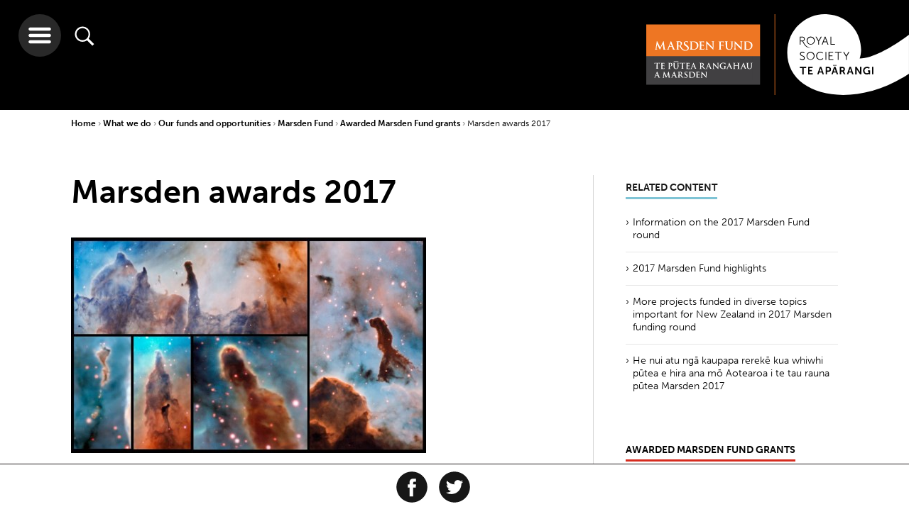

--- FILE ---
content_type: text/html; charset=utf-8
request_url: https://www.royalsociety.org.nz/what-we-do/funds-and-opportunities/marsden/awarded-grants/marsden-awards-2017/
body_size: 25790
content:

    <!-- cached header --><!doctype html>
<html class="no-js" lang="">
    <head>

        <base href="https://www.royalsociety.org.nz/">
            <meta http-equiv="X-UA-Compatible" content="IE=edge">
            <meta name="viewport" content="width=device-width,initial-scale=1">
            <meta charset="utf-8">
            <title>Marsden awards 2017</title>
            <link rel="SHORTCUT ICON" href="/favicon.ico">
            <meta name="robots" content="all, index, follow">
            <meta name="googlebot" content="all, index, follow">
            <meta name="rights" content="Royal Society Te Apārangi">
            <meta name="created" content="20193811">
            <!--[if lt IE 9]>
                <script src="//html5shiv.googlecode.com/svn/trunk/html5.js"></script>
            <![endif]-->
                
            <meta name="description" content="View Marsden Fund grants awarded in 2017">
            <meta property="og:title" content="Marsden awards 2017">
            <meta property="og:type" content="website">
            <meta property="og:url" content="https://www.royalsociety.org.nz/what-we-do/funds-and-opportunities/marsden/awarded-grants/marsden-awards-2017/">
            <meta property="og:site_name" content="Royal Society Te Apārangi">
            <meta property="og:description" content="View Marsden Fund grants awarded in 2017">
            <meta property="og:image" content="https://www.royalsociety.org.nz/assets/ContentHeroImages/Carina-nebula-eso1639b-Custom.jpg">
<link rel="icon" type="image/png" sizes="32x32" href="https://www.royalsociety.org.nz/assets/Uploads/logoBandTransparentSquareNoWriting__ScaleWidthWzMyXQ.png">
<link rel="apple-touch-icon" type="image/png" sizes="32x32" href="https://www.royalsociety.org.nz/assets/Uploads/logoBandTransparentSquareNoWriting__ScaleWidthWzMyXQ.png">
<link rel="icon" type="image/png" sizes="128x128" href="https://www.royalsociety.org.nz/assets/Uploads/logoBandTransparentSquareNoWriting__ScaleWidthWzEyOF0.png">
<link rel="apple-touch-icon" type="image/png" sizes="128x128" href="https://www.royalsociety.org.nz/assets/Uploads/logoBandTransparentSquareNoWriting__ScaleWidthWzEyOF0.png">
<link rel="icon" type="image/png" sizes="144x144" href="https://www.royalsociety.org.nz/assets/Uploads/logoBandTransparentSquareNoWriting__ScaleWidthWzE0NF0.png">
<link rel="apple-touch-icon" type="image/png" sizes="144x144" href="https://www.royalsociety.org.nz/assets/Uploads/logoBandTransparentSquareNoWriting__ScaleWidthWzE0NF0.png">
<link rel="icon" type="image/png" sizes="310x310" href="https://www.royalsociety.org.nz/assets/Uploads/logoBandTransparentSquareNoWriting__ScaleWidthWzMxMF0.png">
<link rel="apple-touch-icon" type="image/png" sizes="310x310" href="https://www.royalsociety.org.nz/assets/Uploads/logoBandTransparentSquareNoWriting__ScaleWidthWzMxMF0.png">
        <!-- https://helpx.adobe.com/typekit/using/content-security-policy.html -->
        <!--<meta http-equiv="Content-Security-Policy" content="default-src 'self' *.radionz.co.nz; script-src 'self' 'sha256-5kMb497w7ItxXRHeDONhgk1HOjOqzAVeP4/0KPiMW0Y=' 'sha256-9g3/5tK7TVEOKjpR2drHlVUOymcGU+GKzMMtYimN6Iw=' graph.facebook.com count-server.sharethis.com use.typekit.net platform-api.sharethis.com buttons-config.sharethis.com www.google-analytics.com www.google.com www.gstatic.com; style-src 'self' 'unsafe-inline' use.typekit.net; font-src 'self' use.typekit.net fonts.typekit.net; img-src 'self' p.typekit.net www.google-analytics.com *.evbuc.com; connect-src 'self' l.sharethis.com performance.typekit.net; frame-src www.google.com player.vimeo.com youtube.com *.radionz.co.nz;">-->

        <script src="https://use.typekit.net/euo0upv.js"></script>
        <script>try{Typekit.load({ async: true });}catch(e){}</script>

        <link href="https://fonts.googleapis.com/css?family=Noto+Serif:400,400i,700,700i&amp;subset=latin-ext" rel="stylesheet">

        <link href="/resources/themes/royalsoc_dist/app.css?x=1574819237" rel="stylesheet" type="text/css"  />



        <!--[if lt IE 9]>
            <script type="text/javascript" src="https://www.royalsociety.org.nz//resources/themes/royalsoc/js/vendor/min/respond.min.js"></script>
            <link rel="stylesheet" href="https://www.royalsociety.org.nz//resources/themes/royalsoc/css/ie8.css">
            <script type="text/javascript" src="https://www.royalsociety.org.nz//resources/themes/royalsoc/js/vendor/min/jquery-1.12.4.min.js"></script>

            <script type="text/javascript">
                var jQuery_1_12_4 = $.noConflict(true);
            </script>

            <script type="text/javascript" src="https://www.royalsociety.org.nz//resources/themes/royalsoc/js/ie8.js"></script>
        <![endif]-->

        
        <script type="text/javascript" src="//platform-api.sharethis.com/js/sharethis.js#property=58eb0200f888ef001217b0e5&product=inline-share-buttons" async></script>
        
        


    </head>





    <body class="wrap marsden-content">

    <header id="site-header">
    
    <img class="print-logo" src="/resources/themes/royalsoc_dist/img/navigation/main-print-logo-high-dpi-sml.png"/>
    <a href="/" class="logo-holder">
        
            <svg xmlns="http://www.w3.org/2000/svg" viewBox="0 0 324.34 100.37" id="marsden-desktop">
                <use xlink:href="/resources/themes/royalsoc_dist/symbols/svg-symbols.svg#marsden-logo"/>
            </svg>
            <svg xmlns="http://www.w3.org/2000/svg" viewBox="0 0 150.27 192.94" id="marsden-mobile">
                <use xlink:href="/resources/themes/royalsoc_dist/symbols/svg-symbols.svg#marsden-logo-mobile"/>
            </svg>
        
    </a>

    <div class="buttons">
        <button class="hamburger">
            <svg xmlns="http://www.w3.org/2000/svg" viewBox="0 0 32 32">
                <use xlink:href="/resources/themes/royalsoc_dist/symbols/svg-symbols.svg#hamburger-icon"/>
            </svg>
        </button>
        <button class="search">
            <svg xmlns="http://www.w3.org/2000/svg" viewBox="0 0 512 512">
                <use xlink:href="/resources/themes/royalsoc_dist/symbols/svg-symbols.svg#search-icon"/>
            </svg>
        </button>
    </div>


    

    

</header>

<div class="search-wrapper">
    <button class="close-hamburger">
        <svg xmlns="http://www.w3.org/2000/svg" viewBox="0 0 44.89 44.89">
            <use xlink:href="/resources/themes/royalsoc_dist/symbols/svg-symbols.svg#close-icon"/>
        </svg>
    </button>

    <div class="search-container">
        
    <form id="Form_RoyalSearchForm" action="/search-results/RoyalSearchForm" method="get" enctype="application/x-www-form-urlencoded" class="searchForm">

    
        <input type="text" name="Search" class="text search" id="Form_RoyalSearchForm_Search" placeholder="please enter search term" />
    
        <input type="hidden" name="From" value="1935" class="hidden" id="Form_RoyalSearchForm_From" />
    
    
        
                <button type="submit" name="action_goSearch" value="Go" class="action search-active" id="Form_RoyalSearchForm_action_goSearch">
                    <svg xmlns="http://www.w3.org/2000/svg" viewBox="0 0 512 512">
                        <use xlink:href="/resources/themes/royalsoc_dist/symbols/svg-symbols.svg#search-icon"/>
                    </svg>
                </button>
        
    
    <h3>Explore as a</h3>
    <!-- need to be submitted with above form -->
    <input class="vistorstatus" id="firstvs" type="radio" name="vistorstatus" value="audience:researchers"/>
    <label for="firstvs">Researcher</label>
    <input class="vistorstatus" id="secondvs" type="radio" name="vistorstatus" value="audience:teachersandstudents"/>
    <label for="secondvs">Student or Teacher</label>
    <input class="vistorstatus" checked="checked" id="thirdvs" type="radio" name="vistorstatus" value="audience:all"/>
    <label for="thirdvs">Member of public</label>

    </form>


    </div>
</div>


<div class="nav-wrapper">
    <button class="close-hamburger">
        <svg xmlns="http://www.w3.org/2000/svg" viewBox="0 0 44.89 44.89">
            <use xlink:href="/resources/themes/royalsoc_dist/symbols/svg-symbols.svg#close-icon"/>
        </svg>
    </button>

    <a href="/" class="logo-holder">
        
            <svg xmlns="http://www.w3.org/2000/svg" viewBox="0 0 324.34 100.37" id="marsden-desktop">
                <use xlink:href="/resources/themes/royalsoc_dist/symbols/svg-symbols.svg#marsden-logo-inverse"/>
            </svg>
        
        <svg xmlns="http://www.w3.org/2000/svg" viewBox="0 0 150.26 100.37" id="mobile">
            <use xlink:href="/resources/themes/royalsoc_dist/symbols/svg-symbols.svg#logo-inverse"/>
        </svg>
    </a>


    <div class="clear"></div>

    <div class="nav-container">
        <ul class="nav-links">
            <li class="parent md-col-6 lrg-col-4"><a class="inactive" href="/who-we-are/">Who we are</a><div class="arrow-container">
            <span class="arrow-head"></span>
            <span class="arrow-line"></span>
            </div><ul class="children"><li class="child"><a href="/who-we-are/our-role/">Our role</a></li><li class="child"><a href="/who-we-are/our-people/">Our people</a></li><li class="child"><a href="/who-we-are/our-history/">Our history</a></li><li class="child"><a href="/who-we-are/our-strategy/">Our strategy</a></li><li class="child"><a href="/who-we-are/our-act/">Our Act</a></li><li class="child"><a href="/who-we-are/our-rules-and-codes/">Our rules and codes</a></li><li class="child"><a href="/who-we-are/our-reports/">Our reports</a></li><li class="child"><a href="/who-we-are/our-name/">Our name</a></li><li class="child"><a href="/who-we-are/our-structure/">Our structure</a></li><li class="child"><a href="/who-we-are/contact-us/">Contact us</a></li></ul></li><li class="parent md-col-6 lrg-col-4"><a class="inactive" href="/what-we-do/">What we do</a><div class="arrow-container">
            <span class="arrow-head"></span>
            <span class="arrow-line"></span>
            </div><ul class="children"><li class="child"><a href="/what-we-do/our-expert-advice/">Our expert advice</a></li><li class="child"><a href="/what-we-do/funds-and-opportunities/">Our funds and opportunities</a></li><li class="child"><a href="/what-we-do/medals-and-awards/">Our medals and awards</a></li><li class="child"><a href="/what-we-do/research-practice/">Research practice</a></li><li class="child"><a href="/what-we-do/supporting-teaching-and-learning/">Supporting teaching and learning</a></li><li class="child"><a href="/what-we-do/our-facilities-hire/">Our facilities hire</a></li><li class="child"><a href="/what-we-do/supporting-international-research-collaboration/">Supporting international research collaboration</a></li><li class="child"><a href="/what-we-do/our-journals/">Our journals</a></li></ul></li><li class="parent md-col-6 lrg-col-4"><a class="inactive" href="/whats-happening/">What's happening</a><div class="arrow-container">
            <span class="arrow-head"></span>
            <span class="arrow-line"></span>
            </div><ul class="children"><li class="child"><a href="/whats-happening/subscribe/">Subscribe</a></li><li class="child"><a href="/whats-happening/alert-newsletter/">Alert newsletter</a></li><li class="child"><a href="/whats-happening/videos-of-our-talks/">Videos of our talks</a></li></ul><ul class="children"><li class="child"><a href="/expert-perspectives/">Expert Perspectives</a></li><li class="child"><a href="/news/">News</a></li><li class="child"><a href="/events/">Events</a></li></ul></li><li class="parent md-col-6 lrg-col-4"><a class="inactive" href="/major-issues-and-projects/">Major issues & projects</a><div class="arrow-container">
            <span class="arrow-head"></span>
            <span class="arrow-line"></span>
            </div><ul class="children"><li class="child"><a href="/major-issues-and-projects/gene-technology/">Gene Technology</a></li><li class="child"><a href="/major-issues-and-projects/alcohol-and-cancer/">Alcohol and Cancer</a></li><li class="child"><a href="/major-issues-and-projects/fair-futures/">Te Tapeke Fair Futures</a></li><li class="child"><a href="/major-issues-and-projects/plastics/">Plastics in the Environment</a></li><li class="child"><a href="/major-issues-and-projects/blue-light-aotearoa/">Blue light Aotearoa</a></li><li class="child"><a href="/major-issues-and-projects/gene-editing-in-aotearoa/">Gene editing in Aotearoa</a></li><li class="child"><a href="/major-issues-and-projects/climate-change-and-new-zealand/">Climate change and New Zealand</a></li></ul></li><li class="parent md-col-6 lrg-col-4"><a class="inactive" href="/expert-perspectives/">Expert Perspectives</a><div class="arrow-container">
            <span class="arrow-head"></span>
            <span class="arrow-line"></span>
            </div><ul class="children"><li class="child"><a href="/expert-perspectives/navigating-challenges-to-science-and-research/">Navigating challenges to science and research</a></li><li class="child"><a href="/expert-perspectives/predator-free-by-2050/">Predator Free by 2050</a></li><li class="child"><a href="/expert-perspectives/changing-demographics/">Changing demographics</a></li><li class="child"><a href="/expert-perspectives/child-health-and-wellbeing/">Child health and wellbeing</a></li><li class="child"><a href="/expert-perspectives/psilocybin/">Psilocybin as a mental health treatment</a></li></ul></li><li class="parent md-col-6 lrg-col-4"><a class="inactive" href="/join-us/">Join us</a><div class="arrow-container">
            <span class="arrow-head"></span>
            <span class="arrow-line"></span>
            </div><ul class="children"><li class="child"><a href="/join-us/friends/">Join as a Friend</a></li><li class="child"><a href="/join-us/members/">Join as a Member</a></li></ul></li><li class="parent md-col-6 lrg-col-4"><a class="inactive" href="/early-career-researcher-forum/">Early career researchers</a><div class="arrow-container">
            <span class="arrow-head"></span>
            <span class="arrow-line"></span>
            </div><ul class="children"><li class="child"><a href="/early-career-researcher-forum/about-ecr-forum/">About the ECR Forum</a></li><li class="child"><a href="/early-career-researcher-forum/committee-members/"> Forum Committee Members</a></li><li class="child"><a href="/early-career-researcher-forum/whitinga/">Te Whitinga mai o te rā</a></li></ul></li><li class="parent md-col-6 lrg-col-4"><a class="inactive" href="/orcid-in-new-zealand/">ORCID in New Zealand</a><div class="arrow-container">
            <span class="arrow-head"></span>
            <span class="arrow-line"></span>
            </div><ul class="children"><li class="child"><a href="/orcid-in-new-zealand/new-zealand-orcid-consortium/">New Zealand ORCID Consortium</a></li><li class="child"><a href="/orcid-in-new-zealand/what-is-orcid/">What is ORCID?</a></li></ul></li><li class="parent md-col-6 lrg-col-4"><a class="inactive" href="/news/">News</a><div class="arrow-container">
            <span class="arrow-head"></span>
            <span class="arrow-line"></span>
            </div></li><li class="parent md-col-6 lrg-col-4"><a class="inactive" href="/events/">Events</a><div class="arrow-container">
            <span class="arrow-head"></span>
            <span class="arrow-line"></span>
            </div></li><li class="parent md-col-6 lrg-col-4"><a class="inactive" href="/research/">Research Updates</a><div class="arrow-container">
            <span class="arrow-head"></span>
            <span class="arrow-line"></span>
            </div></li><li class="parent md-col-6 lrg-col-4"><a class="inactive" href="/sitemap/">Sitemap</a><div class="arrow-container">
            <span class="arrow-head"></span>
            <span class="arrow-line"></span>
            </div></li>
        </ul>
    </div>
</div>



    <main class="content">

        <div class="container">
            <div class="breadcrumbs">
 <a class="bc-parent" href="">Home </a>


	
		
			<a href="/what-we-do/" class="bc-parent">What we do </a>
		
	
		
			<a href="/what-we-do/funds-and-opportunities/" class="bc-parent">Our funds and opportunities </a>
		
	
		
			<a href="/what-we-do/funds-and-opportunities/marsden/" class="bc-parent">Marsden Fund </a>
		
	
		
			<a href="/what-we-do/funds-and-opportunities/marsden/awarded-grants/" class="bc-parent">Awarded Marsden Fund grants </a>
		
	
		
			<a class="bc-active" >Marsden awards 2017 </a>
		
	

</div>
        </div>

        
    
        <div id="share-this" class="social-icons clearfix">
            <h4>Share our content</h4>

            <div class="share-this-inner">

                <a href="https://www.facebook.com/sharer/sharer.php?u=https%3A%2F%2Fwww.royalsociety.org.nz%2Fwhat-we-do%2Ffunds-and-opportunities%2Fmarsden%2Fawarded-grants%2Fmarsden-awards-2017%2F&amp;t=Marsden%20awards%202017" onclick="window.open('https://www.facebook.com/sharer/sharer.php?u=https%3A%2F%2Fwww.royalsociety.org.nz%2Fwhat-we-do%2Ffunds-and-opportunities%2Fmarsden%2Fawarded-grants%2Fmarsden-awards-2017%2F&amp;t=Marsden%20awards%202017' ,'facebook-share-dialog','width=626,height=436');return false;">
                    <svg xmlns="http://www.w3.org/2000/svg" viewBox="0 0 64 64" id="facebook-icon-outer">
                        <use xlink:href="/resources/themes/royalsoc_dist/symbols/svg-symbols.svg#facebook-icon"/>
                    </svg>
                </a>

                <a href="https://twitter.com/intent/tweet?source=https%3A%2F%2Fwww.royalsociety.org.nz%2Fwhat-we-do%2Ffunds-and-opportunities%2Fmarsden%2Fawarded-grants%2Fmarsden-awards-2017%2F&amp;text=Marsden%20awards%202017%3A+https%3A%2F%2Fwww.royalsociety.org.nz%2Fwhat-we-do%2Ffunds-and-opportunities%2Fmarsden%2Fawarded-grants%2Fmarsden-awards-2017%2F" onclick="window.open('https://twitter.com/intent/tweet?source=https%3A%2F%2Fwww.royalsociety.org.nz%2Fwhat-we-do%2Ffunds-and-opportunities%2Fmarsden%2Fawarded-grants%2Fmarsden-awards-2017%2F&amp;text=Marsden%20awards%202017%3A+https%3A%2F%2Fwww.royalsociety.org.nz%2Fwhat-we-do%2Ffunds-and-opportunities%2Fmarsden%2Fawarded-grants%2Fmarsden-awards-2017%2F','facebook-share-dialog','width=626,height=436');return false;">
                    <svg xmlns="http://www.w3.org/2000/svg" viewBox="0 0 64 64" id="twitter-icon-outer">
                        <use xlink:href="/resources/themes/royalsoc_dist/symbols/svg-symbols.svg#twitter-icon"/>
                    </svg>
                </a>

                
                <div class="sharethis-inline-share-buttons"></div>
                
            </div>
        </div>
    



        <div class="container">

            <div class="content-wrapper md-col-8">
                

                

                <h1 class="page-heading">Marsden awards 2017</h1>

                <!-- OPTIONAL CONTENT IMAGE HERE -->
                
                    <div class="content-image">
                        <picture>
    
    <source srcset="/assets/ContentHeroImages/Carina-nebula-eso1639b-Custom__ScaleMaxWidthWzMyMF0.jpg" media="(max-width: 320px)">
    <source srcset="/assets/ContentHeroImages/Carina-nebula-eso1639b-Custom__ScaleMaxWidthWzQwMF0.jpg" media="(max-width: 400px)">
    
    <source srcset="/assets/ContentHeroImages/Carina-nebula-eso1639b-Custom__ScaleMaxWidthWzc2OF0.jpg" media="(max-width: 768px)">
    
    <source srcset="/assets/ContentHeroImages/Carina-nebula-eso1639b-Custom__ScaleMaxWidthWzY5MF0.jpg">
    
    <img src="/assets/ContentHeroImages/Carina-nebula-eso1639b-Custom__ScaleMaxWidthWzY5MF0.jpg" class="img-responsive">
</picture>


                        
                    </div>
                
                <!-- OPTIONAL INTRO TEXT HERE (IF INTRO TEXT EXISTS) -->
                
                    <div class="intro-content typography">
                        <p>View Marsden Fund grants awarded in 2017</p>
                    </div>
                
                <!-- OPTIONAL INTRO TEXT HERE (IF INTRO TEXT EXISTS) -->
                
                    <div class="user-content typography">
                        <p>&nbsp;The definitions of the 10 Marsden Fund panels <a href="/what-we-do/funds-and-opportunities/marsden/about/marsden-fund-panels/">can be found here</a></p><table style="width: 1262px;" cellspacing="0" cellpadding="0"><tbody><tr height="20"><td class="xl69" width="107" height="20">Project ID</td>
<td class="xl69" width="62">Panel</td>
<td class="xl69" width="138">Funding (GST excl)</td>
<td class="xl69" width="364">Project</td>
<td class="xl69" width="270">Investigator</td>
<td class="xl69" width="35">Role</td>
<td class="xl69" width="286">Institution</td>
</tr><tr height="40"><td class="xl67" width="107" height="40">17-GNS-022</td>
<td class="xl67" width="62">ESA</td>
<td class="xl68" width="138">&nbsp;$&nbsp;&nbsp;&nbsp;&nbsp;&nbsp;&nbsp;&nbsp;&nbsp;&nbsp;&nbsp;&nbsp;&nbsp;&nbsp;&nbsp;&nbsp;&nbsp;&nbsp;&nbsp;&nbsp;&nbsp;&nbsp;&nbsp;&nbsp; 300,000</td>
<td class="xl67" width="364">Probing the crust with zircon; a new pathfinder for mineral deposition?</td>
<td class="xl67" width="270">Dr RE Turnbull</td>
<td class="xl67" width="35">PI</td>
<td class="xl67" width="286">GNS Science</td>
</tr><tr height="20"><td class="xl67" width="107" height="20">&nbsp;</td>
<td class="xl67" width="62">&nbsp;</td>
<td class="xl68" width="138">&nbsp;&nbsp;</td>
<td class="xl67" width="364">&nbsp;</td>
<td class="xl67" width="270">Associate Professor ML Fiorentini</td>
<td class="xl67" width="35">AI</td>
<td class="xl67" width="286">University of Western Australia</td>
</tr><tr height="20"><td class="xl67" width="107" height="20">&nbsp;</td>
<td class="xl67" width="62">&nbsp;</td>
<td class="xl68" width="138">&nbsp;&nbsp;</td>
<td class="xl67" width="364">&nbsp;</td>
<td class="xl67" width="270">Dr JJ Schwartz</td>
<td class="xl67" width="35">AI</td>
<td class="xl67" width="286">California State University, Northridge</td>
</tr><tr height="20"><td class="xl67" width="107" height="20">17-GNS-030</td>
<td class="xl67" width="62">ESA</td>
<td class="xl68" width="138">&nbsp;$&nbsp;&nbsp;&nbsp;&nbsp;&nbsp;&nbsp;&nbsp;&nbsp;&nbsp;&nbsp;&nbsp;&nbsp;&nbsp;&nbsp;&nbsp;&nbsp;&nbsp;&nbsp;&nbsp;&nbsp;&nbsp;&nbsp;&nbsp; 300,000</td>
<td class="xl67" width="364">Shaken not stirred: What triggers slip in shallow subduction zones?</td>
<td class="xl67" width="270">Dr JM Carey</td>
<td class="xl67" width="35">PI</td>
<td class="xl67" width="286">GNS Science</td>
</tr><tr height="20"><td class="xl67" width="107" height="20">&nbsp;</td>
<td class="xl67" width="62">&nbsp;</td>
<td class="xl68" width="138">&nbsp;&nbsp;</td>
<td class="xl67" width="364">&nbsp;</td>
<td class="xl67" width="270">Dr Y Kaneko</td>
<td class="xl67" width="35">AI</td>
<td class="xl67" width="286">GNS Science</td>
</tr><tr height="20"><td class="xl67" width="107" height="20">&nbsp;</td>
<td class="xl67" width="62">&nbsp;</td>
<td class="xl68" width="138">&nbsp;&nbsp;</td>
<td class="xl67" width="364">&nbsp;</td>
<td class="xl67" width="270">Professor DN Petley</td>
<td class="xl67" width="35">AI</td>
<td class="xl67" width="286">University of Sheffield</td>
</tr><tr height="20"><td class="xl67" width="107" height="20">&nbsp;</td>
<td class="xl67" width="62">&nbsp;</td>
<td class="xl68" width="138">&nbsp;&nbsp;</td>
<td class="xl67" width="364">&nbsp;</td>
<td class="xl67" width="270">Professor DM Saffer</td>
<td class="xl67" width="35">AI</td>
<td class="xl67" width="286">Penn State University, USA</td>
</tr><tr height="20"><td class="xl67" width="107" height="20">&nbsp;</td>
<td class="xl67" width="62">&nbsp;</td>
<td class="xl68" width="138">&nbsp;&nbsp;</td>
<td class="xl67" width="364">&nbsp;</td>
<td class="xl67" width="270">Dr LM Wallace</td>
<td class="xl67" width="35">AI</td>
<td class="xl67" width="286">GNS Science</td>
</tr><tr height="40"><td class="xl67" width="107" height="40">17-LCR-002</td>
<td class="xl67" width="62">EEB</td>
<td class="xl68" width="138">&nbsp;$&nbsp;&nbsp;&nbsp;&nbsp;&nbsp;&nbsp;&nbsp;&nbsp;&nbsp;&nbsp;&nbsp;&nbsp;&nbsp;&nbsp;&nbsp;&nbsp;&nbsp;&nbsp;&nbsp;&nbsp;&nbsp;&nbsp;&nbsp; 925,000</td>
<td class="xl67" width="364">Plasticity or Adaptation: Evolution of Thermal Performance in New Zealand Stick Insects</td>
<td class="xl67" width="270">Associate Professor TR Buckley</td>
<td class="xl67" width="35">PI</td>
<td class="xl67" width="286">Landcare Research</td>
</tr><tr height="20"><td class="xl67" width="107" height="20">&nbsp;</td>
<td class="xl67" width="62">&nbsp;</td>
<td class="xl68" width="138">&nbsp;&nbsp;</td>
<td class="xl67" width="364">&nbsp;</td>
<td class="xl67" width="270">Dr HE Roberts</td>
<td class="xl67" width="35">AI</td>
<td class="xl67" width="286">Landcare Research</td>
</tr><tr height="20"><td class="xl67" width="107" height="20">&nbsp;</td>
<td class="xl67" width="62">&nbsp;</td>
<td class="xl68" width="138">&nbsp;&nbsp;</td>
<td class="xl67" width="364">&nbsp;</td>
<td class="xl67" width="270">Associate Professor BJ Sinclair</td>
<td class="xl67" width="35">AI</td>
<td class="xl67" width="286">University of Western Ontario</td>
</tr><tr height="20"><td class="xl67" width="107" height="20">17-LCR-006</td>
<td class="xl67" width="62">EEB</td>
<td class="xl68" width="138">&nbsp;$&nbsp;&nbsp;&nbsp;&nbsp;&nbsp;&nbsp;&nbsp;&nbsp;&nbsp;&nbsp;&nbsp;&nbsp;&nbsp;&nbsp;&nbsp;&nbsp;&nbsp;&nbsp;&nbsp;&nbsp;&nbsp;&nbsp;&nbsp; 925,000</td>
<td class="xl67" width="364">Whole-genome duplication in plants: what is the pathway to success?</td>
<td class="xl67" width="270">Professor WG Lee</td>
<td class="xl67" width="35">PI</td>
<td class="xl67" width="286">Landcare Research</td>
</tr><tr height="40"><td class="xl67" width="107" height="40">&nbsp;</td>
<td class="xl67" width="62">&nbsp;</td>
<td class="xl68" width="138">&nbsp;&nbsp;</td>
<td class="xl67" width="364">&nbsp;</td>
<td class="xl67" width="270">Professor DC Albach</td>
<td class="xl67" width="35">AI</td>
<td class="xl67" width="286">Carl von Ossietzky University of Oldenburg, Germany</td>
</tr><tr height="40"><td class="xl67" width="107" height="40">&nbsp;</td>
<td class="xl67" width="62">&nbsp;</td>
<td class="xl68" width="138">&nbsp;&nbsp;</td>
<td class="xl67" width="364">&nbsp;</td>
<td class="xl67" width="270">Dr HM Meudt</td>
<td class="xl67" width="35">AI</td>
<td class="xl67" width="286">Museum of New Zealand Te Papa Tongarewa</td>
</tr><tr height="40"><td class="xl67" width="107" height="40">&nbsp;</td>
<td class="xl67" width="62">&nbsp;</td>
<td class="xl68" width="138">&nbsp;&nbsp;</td>
<td class="xl67" width="364">&nbsp;</td>
<td class="xl67" width="270">Dr LR Perrie</td>
<td class="xl67" width="35">AI</td>
<td class="xl67" width="286">Museum of New Zealand Te Papa Tongarewa</td>
</tr><tr height="20"><td class="xl67" width="107" height="20">&nbsp;</td>
<td class="xl67" width="62">&nbsp;</td>
<td class="xl68" width="138">&nbsp;&nbsp;</td>
<td class="xl67" width="364">&nbsp;</td>
<td class="xl67" width="270">Dr AJ Tanentzap</td>
<td class="xl67" width="35">AI</td>
<td class="xl67" width="286">University of Cambridge</td>
</tr><tr height="20"><td class="xl67" width="107" height="20">&nbsp;</td>
<td class="xl67" width="62">&nbsp;</td>
<td class="xl68" width="138">&nbsp;&nbsp;</td>
<td class="xl67" width="364">&nbsp;</td>
<td class="xl67" width="270">Dr JA Tate</td>
<td class="xl67" width="35">AI</td>
<td class="xl67" width="286">Massey University Manawatu</td>
</tr><tr height="40"><td class="xl67" width="107" height="40">17-LCR-012</td>
<td class="xl67" width="62">EEB</td>
<td class="xl68" width="138">&nbsp;$&nbsp;&nbsp;&nbsp;&nbsp;&nbsp;&nbsp;&nbsp;&nbsp;&nbsp;&nbsp;&nbsp;&nbsp;&nbsp;&nbsp;&nbsp;&nbsp;&nbsp;&nbsp;&nbsp;&nbsp;&nbsp;&nbsp;&nbsp; 300,000</td>
<td class="xl67" width="364">Friends on the forest floor: do facilitative interactions dominate in New Zealand’s unique bryoflora?</td>
<td class="xl67" width="270">Dr AJ Brandt</td>
<td class="xl67" width="35">PI</td>
<td class="xl67" width="286">Landcare Research</td>
</tr><tr height="20"><td class="xl67" width="107" height="20">&nbsp;</td>
<td class="xl67" width="62">&nbsp;</td>
<td class="xl68" width="138">&nbsp;&nbsp;</td>
<td class="xl67" width="364">&nbsp;</td>
<td class="xl67" width="270">Associate Professor DJ Burritt</td>
<td class="xl67" width="35">AI</td>
<td class="xl67" width="286">University of Otago</td>
</tr><tr height="20"><td class="xl67" width="107" height="20">&nbsp;</td>
<td class="xl67" width="62">&nbsp;</td>
<td class="xl68" width="138">&nbsp;&nbsp;</td>
<td class="xl67" width="364">&nbsp;</td>
<td class="xl67" width="270">Dr DS Glenny</td>
<td class="xl67" width="35">AI</td>
<td class="xl67" width="286">Landcare Research</td>
</tr><tr height="40"><td class="xl67" width="107" height="40">17-MAU-007</td>
<td class="xl67" width="62">ESA</td>
<td class="xl68" width="138">&nbsp;$&nbsp;&nbsp;&nbsp;&nbsp;&nbsp;&nbsp;&nbsp;&nbsp;&nbsp;&nbsp;&nbsp;&nbsp;&nbsp;&nbsp;&nbsp;&nbsp;&nbsp;&nbsp;&nbsp;&nbsp;&nbsp;&nbsp;&nbsp; 832,000</td>
<td class="xl67" width="364">Water in spinel: a robust hygrometer for the Earth and Planetary Sciences</td>
<td class="xl67" width="270">Associate Professor GF Zellmer</td>
<td class="xl67" width="35">PI</td>
<td class="xl67" width="286">Massey University Manawatu</td>
</tr><tr height="20"><td class="xl67" width="107" height="20">&nbsp;</td>
<td class="xl67" width="62">&nbsp;</td>
<td class="xl68" width="138">&nbsp;&nbsp;</td>
<td class="xl67" width="364">&nbsp;</td>
<td class="xl67" width="270">Dr S Jégo</td>
<td class="xl67" width="35">AI</td>
<td class="xl67" width="286">University of Orleans, France</td>
</tr><tr height="20"><td class="xl67" width="107" height="20">&nbsp;</td>
<td class="xl67" width="62">&nbsp;</td>
<td class="xl68" width="138">&nbsp;&nbsp;</td>
<td class="xl67" width="364">&nbsp;</td>
<td class="xl67" width="270">Professor BJ Wood</td>
<td class="xl67" width="35">AI</td>
<td class="xl67" width="286">University of Oxford</td>
</tr><tr height="20"><td class="xl67" width="107" height="20">&nbsp;</td>
<td class="xl67" width="62">&nbsp;</td>
<td class="xl68" width="138">&nbsp;&nbsp;</td>
<td class="xl67" width="364">&nbsp;</td>
<td class="xl67" width="270">Professor H Yurimoto</td>
<td class="xl67" width="35">AI</td>
<td class="xl67" width="286">Hokkaido University, Japan</td>
</tr><tr height="40"><td class="xl67" width="107" height="40">17-MAU-021</td>
<td class="xl67" width="62">PCB</td>
<td class="xl68" width="138">&nbsp;$&nbsp;&nbsp;&nbsp;&nbsp;&nbsp;&nbsp;&nbsp;&nbsp;&nbsp;&nbsp;&nbsp;&nbsp;&nbsp;&nbsp;&nbsp;&nbsp;&nbsp;&nbsp;&nbsp;&nbsp;&nbsp;&nbsp;&nbsp; 910,000</td>
<td class="xl67" width="364">Going Superheavy - Exploring the Chemistry and Physics of the Heaviest Elements in the Remotest Corner of the Periodic Table</td>
<td class="xl67" width="270">Distinguished Professor PA Schwerdtfeger</td>
<td class="xl67" width="35">PI</td>
<td class="xl67" width="286">Massey University Auckland</td>
</tr><tr height="20"><td class="xl67" width="107" height="20">&nbsp;</td>
<td class="xl67" width="62">&nbsp;</td>
<td class="xl68" width="138">&nbsp;&nbsp;</td>
<td class="xl67" width="364">&nbsp;</td>
<td class="xl67" width="270">Distinguished Professor W&nbsp; Nazarewicz</td>
<td class="xl67" width="35">PI</td>
<td class="xl67" width="286">Michigan State University</td>
</tr><tr height="20"><td class="xl67" width="107" height="20">&nbsp;</td>
<td class="xl67" width="62">&nbsp;</td>
<td class="xl68" width="138">&nbsp;&nbsp;</td>
<td class="xl67" width="364">&nbsp;</td>
<td class="xl67" width="270">Dr E Pahl</td>
<td class="xl67" width="35">PI</td>
<td class="xl67" width="286">Massey University Auckland</td>
</tr><tr height="40"><td class="xl67" width="107" height="40">17-MAU-023</td>
<td class="xl67" width="62">EIS</td>
<td class="xl68" width="138">&nbsp;$&nbsp;&nbsp;&nbsp;&nbsp;&nbsp;&nbsp;&nbsp;&nbsp;&nbsp;&nbsp;&nbsp;&nbsp;&nbsp;&nbsp;&nbsp;&nbsp;&nbsp;&nbsp;&nbsp;&nbsp;&nbsp;&nbsp;&nbsp; 920,000</td>
<td class="xl67" width="364">The greedy algae that are great for our environment: why do they pay an energy penalty to gorge phosphate?</td>
<td class="xl67" width="270">Professor BJ Guieysse</td>
<td class="xl67" width="35">PI</td>
<td class="xl67" width="286">Massey University Manawatu</td>
</tr><tr height="20"><td class="xl67" width="107" height="20">&nbsp;</td>
<td class="xl67" width="62">&nbsp;</td>
<td class="xl68" width="138">&nbsp;&nbsp;</td>
<td class="xl67" width="364">&nbsp;</td>
<td class="xl67" width="270">Professor E Fernández Reyes</td>
<td class="xl67" width="35">AI</td>
<td class="xl67" width="286">University of Cordoba</td>
</tr><tr height="20"><td class="xl67" width="107" height="20">&nbsp;</td>
<td class="xl67" width="62">&nbsp;</td>
<td class="xl68" width="138">&nbsp;&nbsp;</td>
<td class="xl67" width="364">&nbsp;</td>
<td class="xl67" width="270">Professor AN Shilton</td>
<td class="xl67" width="35">AI</td>
<td class="xl67" width="286">Massey University Manawatu</td>
</tr><tr height="20"><td class="xl67" width="107" height="20">&nbsp;</td>
<td class="xl67" width="62">&nbsp;</td>
<td class="xl68" width="138">&nbsp;&nbsp;</td>
<td class="xl67" width="364">&nbsp;</td>
<td class="xl67" width="270">Dr D Wheeler</td>
<td class="xl67" width="35">AI</td>
<td class="xl67" width="286">Massey University Manawatu</td>
</tr><tr height="40"><td class="xl67" width="107" height="40">17-MAU-028</td>
<td class="xl67" width="62">SOC</td>
<td class="xl68" width="138">&nbsp;$&nbsp;&nbsp;&nbsp;&nbsp;&nbsp;&nbsp;&nbsp;&nbsp;&nbsp;&nbsp;&nbsp;&nbsp;&nbsp;&nbsp;&nbsp;&nbsp;&nbsp;&nbsp;&nbsp;&nbsp;&nbsp;&nbsp;&nbsp; 845,000</td>
<td class="xl67" width="364">What counts as consent? Sexuality and ethical deliberation in residential aged care</td>
<td class="xl67" width="270">Associate Professor M Henrickson</td>
<td class="xl67" width="35">PI</td>
<td class="xl67" width="286">Massey University Auckland</td>
</tr><tr height="20"><td class="xl67" width="107" height="20">&nbsp;</td>
<td class="xl67" width="62">&nbsp;</td>
<td class="xl68" width="138">&nbsp;&nbsp;</td>
<td class="xl67" width="364">&nbsp;</td>
<td class="xl67" width="270">Dr CM Cook</td>
<td class="xl67" width="35">AI</td>
<td class="xl67" width="286">Massey University Auckland</td>
</tr><tr height="20"><td class="xl67" width="107" height="20">&nbsp;</td>
<td class="xl67" width="62">&nbsp;</td>
<td class="xl68" width="138">&nbsp;&nbsp;</td>
<td class="xl67" width="364">&nbsp;</td>
<td class="xl67" width="270">Mrs SM McDonald</td>
<td class="xl67" width="35">AI</td>
<td class="xl67" width="286">Northland District Health Board</td>
</tr><tr height="20"><td class="xl67" width="107" height="20">&nbsp;</td>
<td class="xl67" width="62">&nbsp;</td>
<td class="xl68" width="138">&nbsp;&nbsp;</td>
<td class="xl67" width="364">&nbsp;</td>
<td class="xl67" width="270">Dr V Schouten</td>
<td class="xl67" width="35">AI</td>
<td class="xl67" width="286">Massey University Auckland</td>
</tr><tr height="40"><td class="xl67" width="107" height="40">17-MAU-029</td>
<td class="xl67" width="62">EIS</td>
<td class="xl68" width="138">&nbsp;$&nbsp;&nbsp;&nbsp;&nbsp;&nbsp;&nbsp;&nbsp;&nbsp;&nbsp;&nbsp;&nbsp;&nbsp;&nbsp;&nbsp;&nbsp;&nbsp;&nbsp;&nbsp;&nbsp;&nbsp;&nbsp;&nbsp;&nbsp; 300,000</td>
<td class="xl67" width="364">Understanding friction in granular mixtures: an experimental and modelling study</td>
<td class="xl67" width="270">Dr LA Fullard</td>
<td class="xl67" width="35">PI</td>
<td class="xl67" width="286">Massey University</td>
</tr><tr height="20"><td class="xl67" width="107" height="20">&nbsp;</td>
<td class="xl67" width="62">&nbsp;</td>
<td class="xl68" width="138">&nbsp;&nbsp;</td>
<td class="xl67" width="364">&nbsp;</td>
<td class="xl67" width="270">Professor CE Davies</td>
<td class="xl67" width="35">AI</td>
<td class="xl67" width="286">Massey University Manwatu</td>
</tr><tr height="20"><td class="xl67" width="107" height="20">&nbsp;</td>
<td class="xl67" width="62">&nbsp;</td>
<td class="xl68" width="138">&nbsp;&nbsp;</td>
<td class="xl67" width="364">&nbsp;</td>
<td class="xl67" width="270">Dr DJ Holland</td>
<td class="xl67" width="35">AI</td>
<td class="xl67" width="286">University of Canterbury</td>
</tr><tr height="20"><td class="xl67" width="107" height="20">&nbsp;</td>
<td class="xl67" width="62">&nbsp;</td>
<td class="xl68" width="138">&nbsp;&nbsp;</td>
<td class="xl67" width="364">&nbsp;</td>
<td class="xl67" width="270">Dr AP Raudsepp</td>
<td class="xl67" width="35">AI</td>
<td class="xl67" width="286">Massey University Manawatu</td>
</tr><tr height="20"><td class="xl67" width="107" height="20">17-MAU-036</td>
<td class="xl67" width="62">HUM</td>
<td class="xl68" width="138">&nbsp;$&nbsp;&nbsp;&nbsp;&nbsp;&nbsp;&nbsp;&nbsp;&nbsp;&nbsp;&nbsp;&nbsp;&nbsp;&nbsp;&nbsp;&nbsp;&nbsp;&nbsp;&nbsp;&nbsp;&nbsp;&nbsp;&nbsp;&nbsp; 630,000</td>
<td class="xl67" width="364">The Logic of Ordinary Language</td>
<td class="xl67" width="270">Associate Professor AA Rini</td>
<td class="xl67" width="35">PI</td>
<td class="xl67" width="286">Massey University Manawatu</td>
</tr><tr height="20"><td class="xl67" width="107" height="20">&nbsp;</td>
<td class="xl67" width="62">&nbsp;</td>
<td class="xl68" width="138">&nbsp;&nbsp;</td>
<td class="xl67" width="364">&nbsp;</td>
<td class="xl67" width="270">Professor MJ Cresswell</td>
<td class="xl67" width="35">PI</td>
<td class="xl67" width="286">Victoria University of Wellington</td>
</tr><tr height="20"><td class="xl67" width="107" height="20">&nbsp;</td>
<td class="xl67" width="62">&nbsp;</td>
<td class="xl68" width="138">&nbsp;&nbsp;</td>
<td class="xl67" width="364">&nbsp;</td>
<td class="xl67" width="270">Professor ED Mares</td>
<td class="xl67" width="35">AI</td>
<td class="xl67" width="286">Victoria University of Wellington</td>
</tr><tr height="20"><td class="xl67" width="107" height="20">17-MAU-037</td>
<td class="xl67" width="62">MIS</td>
<td class="xl68" width="138">&nbsp;$&nbsp;&nbsp;&nbsp;&nbsp;&nbsp;&nbsp;&nbsp;&nbsp;&nbsp;&nbsp;&nbsp;&nbsp;&nbsp;&nbsp;&nbsp;&nbsp;&nbsp;&nbsp;&nbsp;&nbsp;&nbsp;&nbsp;&nbsp; 535,000</td>
<td class="xl67" width="364">Lattice polytope samplers: theory, methods and applications</td>
<td class="xl67" width="270">Professor ML Hazelton</td>
<td class="xl67" width="35">PI</td>
<td class="xl67" width="286">Massey University</td>
</tr><tr height="20"><td class="xl67" width="107" height="20">&nbsp;</td>
<td class="xl67" width="62">&nbsp;</td>
<td class="xl68" width="138">&nbsp;&nbsp;</td>
<td class="xl67" width="364">&nbsp;</td>
<td class="xl67" width="270">Professor AJ Lee</td>
<td class="xl67" width="35">AI</td>
<td class="xl67" width="286">The University of Auckland</td>
</tr><tr height="20"><td class="xl67" width="107" height="20">&nbsp;</td>
<td class="xl67" width="62">&nbsp;</td>
<td class="xl68" width="138">&nbsp;&nbsp;</td>
<td class="xl67" width="364">&nbsp;</td>
<td class="xl67" width="270">Dr K Parry</td>
<td class="xl67" width="35">AI</td>
<td class="xl67" width="286">Massey University Manawatu</td>
</tr><tr height="20"><td class="xl67" width="107" height="20">&nbsp;</td>
<td class="xl67" width="62">&nbsp;</td>
<td class="xl68" width="138">&nbsp;&nbsp;</td>
<td class="xl67" width="364">&nbsp;</td>
<td class="xl67" width="270">Dr MR Schofield</td>
<td class="xl67" width="35">AI</td>
<td class="xl67" width="286">University of Otago</td>
</tr><tr height="20"><td class="xl67" width="107" height="20">17-MAU-040</td>
<td class="xl67" width="62">EEB</td>
<td class="xl68" width="138">&nbsp;$&nbsp;&nbsp;&nbsp;&nbsp;&nbsp;&nbsp;&nbsp;&nbsp;&nbsp;&nbsp;&nbsp;&nbsp;&nbsp;&nbsp;&nbsp;&nbsp;&nbsp;&nbsp;&nbsp;&nbsp;&nbsp;&nbsp;&nbsp; 925,000</td>
<td class="xl67" width="364">From genotypes to phenotypes: Quantifying the functional load</td>
<td class="xl67" width="270">Professor MP Cox</td>
<td class="xl67" width="35">PI</td>
<td class="xl67" width="286">Massey University Manawatu</td>
</tr><tr height="20"><td class="xl67" width="107" height="20">&nbsp;</td>
<td class="xl67" width="62">&nbsp;</td>
<td class="xl68" width="138">&nbsp;&nbsp;</td>
<td class="xl67" width="364">&nbsp;</td>
<td class="xl67" width="270">Dr I Gallego Romero</td>
<td class="xl67" width="35">AI</td>
<td class="xl67" width="286">University of Melbourne</td>
</tr><tr height="40"><td class="xl67" width="107" height="40">17-MAU-044</td>
<td class="xl67" width="62">EEB</td>
<td class="xl68" width="138">&nbsp;$&nbsp;&nbsp;&nbsp;&nbsp;&nbsp;&nbsp;&nbsp;&nbsp;&nbsp;&nbsp;&nbsp;&nbsp;&nbsp;&nbsp;&nbsp;&nbsp;&nbsp;&nbsp;&nbsp;&nbsp;&nbsp;&nbsp;&nbsp; 925,000</td>
<td class="xl67" width="364">Improved modelling in evolutionary transcriptomics and proteomics will advance understanding of plant adaptation</td>
<td class="xl67" width="270">Professor PJ Lockhart</td>
<td class="xl67" width="35">PI</td>
<td class="xl67" width="286">Massey University Manawatu</td>
</tr><tr height="40"><td class="xl67" width="107" height="40">&nbsp;</td>
<td class="xl67" width="62">&nbsp;</td>
<td class="xl68" width="138">&nbsp;&nbsp;</td>
<td class="xl67" width="364">&nbsp;</td>
<td class="xl67" width="270">Dr M Becker</td>
<td class="xl67" width="35">AI</td>
<td class="xl67" width="286">Leibniz Institute for Vegetable and Ornamental Crops</td>
</tr><tr height="20"><td class="xl67" width="107" height="20">&nbsp;</td>
<td class="xl67" width="62">&nbsp;</td>
<td class="xl68" width="138">&nbsp;&nbsp;</td>
<td class="xl67" width="364">&nbsp;</td>
<td class="xl67" width="270">Professor DJ Bryant</td>
<td class="xl67" width="35">AI</td>
<td class="xl67" width="286">University of Otago</td>
</tr><tr height="20"><td class="xl67" width="107" height="20">&nbsp;</td>
<td class="xl67" width="62">&nbsp;</td>
<td class="xl68" width="138">&nbsp;&nbsp;</td>
<td class="xl67" width="364">&nbsp;</td>
<td class="xl67" width="270">Dr N Gruenheit</td>
<td class="xl67" width="35">AI</td>
<td class="xl67" width="286">University of Manchester</td>
</tr><tr height="20"><td class="xl67" width="107" height="20">&nbsp;</td>
<td class="xl67" width="62">&nbsp;</td>
<td class="xl68" width="138">&nbsp;&nbsp;</td>
<td class="xl67" width="364">&nbsp;</td>
<td class="xl67" width="270">Dr M Mirzaei</td>
<td class="xl67" width="35">AI</td>
<td class="xl67" width="286">Macquarie University</td>
</tr><tr height="20"><td class="xl67" width="107" height="20">&nbsp;</td>
<td class="xl67" width="62">&nbsp;</td>
<td class="xl68" width="138">&nbsp;&nbsp;</td>
<td class="xl67" width="364">&nbsp;</td>
<td class="xl67" width="270">Dr C Voelckel</td>
<td class="xl67" width="35">AI</td>
<td class="xl67" width="286">Max Planck Institute for Chemical Ecology</td>
</tr><tr height="20"><td class="xl67" width="107" height="20">&nbsp;</td>
<td class="xl67" width="62">&nbsp;</td>
<td class="xl68" width="138">&nbsp;&nbsp;</td>
<td class="xl67" width="364">&nbsp;</td>
<td class="xl67" width="270">Dr RC Winkworth</td>
<td class="xl67" width="35">AI</td>
<td class="xl67" width="286">Massey University</td>
</tr><tr height="40"><td class="xl67" width="107" height="40">17-MAU-048</td>
<td class="xl67" width="62">SOC</td>
<td class="xl68" width="138">&nbsp;$&nbsp;&nbsp;&nbsp;&nbsp;&nbsp;&nbsp;&nbsp;&nbsp;&nbsp;&nbsp;&nbsp;&nbsp;&nbsp;&nbsp;&nbsp;&nbsp;&nbsp;&nbsp;&nbsp;&nbsp;&nbsp;&nbsp;&nbsp; 300,000</td>
<td class="xl67" width="364">Māori, Catastrophic Events, and Collective Development of Culture-based Disaster Management Theory and Practice</td>
<td class="xl67" width="270">Dr CM Kenney</td>
<td class="xl67" width="35">PI</td>
<td class="xl67" width="286">Massey University Wellington</td>
</tr><tr height="20"><td class="xl67" width="107" height="20">17-MAU-050</td>
<td class="xl67" width="62">MIS</td>
<td class="xl68" width="138">&nbsp;$&nbsp;&nbsp;&nbsp;&nbsp;&nbsp;&nbsp;&nbsp;&nbsp;&nbsp;&nbsp;&nbsp;&nbsp;&nbsp;&nbsp;&nbsp;&nbsp;&nbsp;&nbsp;&nbsp;&nbsp;&nbsp;&nbsp;&nbsp; 415,000</td>
<td class="xl67" width="364">Biodiversity and the ecology of emerging infectious diseases</td>
<td class="xl67" width="270">Professor MG Roberts</td>
<td class="xl67" width="35">PI</td>
<td class="xl67" width="286">Massey University Auckland</td>
</tr><tr height="20"><td class="xl67" width="107" height="20">&nbsp;</td>
<td class="xl67" width="62">&nbsp;</td>
<td class="xl68" width="138">&nbsp;&nbsp;</td>
<td class="xl67" width="364">&nbsp;</td>
<td class="xl67" width="270">Professor JAP Heesterbeek</td>
<td class="xl67" width="35">AI</td>
<td class="xl67" width="286">University of Utrecht</td>
</tr><tr height="40"><td class="xl67" width="107" height="40">17-MAU-054</td>
<td class="xl67" width="62">MIS</td>
<td class="xl68" width="138">&nbsp;$&nbsp;&nbsp;&nbsp;&nbsp;&nbsp;&nbsp;&nbsp;&nbsp;&nbsp;&nbsp;&nbsp;&nbsp;&nbsp;&nbsp;&nbsp;&nbsp;&nbsp;&nbsp;&nbsp;&nbsp;&nbsp;&nbsp;&nbsp; 670,000</td>
<td class="xl67" width="364">Function from structure: accurate reduced models of neuronal networks</td>
<td class="xl67" width="270">Professor CR Laing</td>
<td class="xl67" width="35">PI</td>
<td class="xl67" width="286">Massey University Auckland</td>
</tr><tr height="20"><td class="xl67" width="107" height="20">&nbsp;</td>
<td class="xl67" width="62">&nbsp;</td>
<td class="xl68" width="138">&nbsp;&nbsp;</td>
<td class="xl67" width="364">&nbsp;</td>
<td class="xl67" width="270">Professor IG Kevrekidis</td>
<td class="xl67" width="35">AI</td>
<td class="xl67" width="286">Princeton University</td>
</tr><tr height="20"><td class="xl67" width="107" height="20">17-MAU-064</td>
<td class="xl67" width="62">SOC</td>
<td class="xl68" width="138">&nbsp;$&nbsp;&nbsp;&nbsp;&nbsp;&nbsp;&nbsp;&nbsp;&nbsp;&nbsp;&nbsp;&nbsp;&nbsp;&nbsp;&nbsp;&nbsp;&nbsp;&nbsp;&nbsp;&nbsp;&nbsp;&nbsp;&nbsp;&nbsp; 300,000</td>
<td class="xl67" width="364">Multiple coincidences: Cuban medical cooperation in the Pacific</td>
<td class="xl67" width="270">Dr SJ McLennan</td>
<td class="xl67" width="35">PI</td>
<td class="xl67" width="286">Massey University Manawatu</td>
</tr><tr height="20"><td class="xl67" width="107" height="20">&nbsp;</td>
<td class="xl67" width="62">&nbsp;</td>
<td class="xl68" width="138">&nbsp;&nbsp;</td>
<td class="xl67" width="364">&nbsp;</td>
<td class="xl67" width="270">Associate Professor R Huish</td>
<td class="xl67" width="35">AI</td>
<td class="xl67" width="286">Dalhousie University</td>
</tr><tr height="20"><td class="xl67" width="107" height="20">&nbsp;</td>
<td class="xl67" width="62">&nbsp;</td>
<td class="xl68" width="138">&nbsp;&nbsp;</td>
<td class="xl67" width="364">&nbsp;</td>
<td class="xl67" width="270">Dr HM Leslie</td>
<td class="xl67" width="35">AI</td>
<td class="xl67" width="286">Massey University Manawatu</td>
</tr><tr height="20"><td class="xl67" width="107" height="20">17-MAU-091</td>
<td class="xl67" width="62">EEB</td>
<td class="xl68" width="138">&nbsp;$&nbsp;&nbsp;&nbsp;&nbsp;&nbsp;&nbsp;&nbsp;&nbsp;&nbsp;&nbsp;&nbsp;&nbsp;&nbsp;&nbsp;&nbsp;&nbsp;&nbsp;&nbsp;&nbsp;&nbsp;&nbsp;&nbsp;&nbsp; 870,000</td>
<td class="xl67" width="364">Is individual variation relevant to population dynamics?</td>
<td class="xl67" width="270">Professor DP Armstrong</td>
<td class="xl67" width="35">PI</td>
<td class="xl67" width="286">Massey University Manawatu</td>
</tr><tr height="20"><td class="xl67" width="107" height="20">&nbsp;</td>
<td class="xl67" width="62">&nbsp;</td>
<td class="xl68" width="138">&nbsp;&nbsp;</td>
<td class="xl67" width="364">&nbsp;</td>
<td class="xl67" width="270">Dr JG Ewen</td>
<td class="xl67" width="35">PI</td>
<td class="xl67" width="286">Zoological Society, London</td>
</tr><tr height="20"><td class="xl67" width="107" height="20">&nbsp;</td>
<td class="xl67" width="62">&nbsp;</td>
<td class="xl68" width="138">&nbsp;&nbsp;</td>
<td class="xl67" width="364">&nbsp;</td>
<td class="xl67" width="270">Professor RJ Barker</td>
<td class="xl67" width="35">AI</td>
<td class="xl67" width="286">University of Otago</td>
</tr><tr height="20"><td class="xl67" width="107" height="20">&nbsp;</td>
<td class="xl67" width="62">&nbsp;</td>
<td class="xl68" width="138">&nbsp;&nbsp;</td>
<td class="xl67" width="364">&nbsp;</td>
<td class="xl67" width="270">Dr KA Parker</td>
<td class="xl67" width="35">AI</td>
<td class="xl67" width="286">Parker Conservation</td>
</tr><tr height="60"><td class="xl67" width="107" height="60">17-MAU-100</td>
<td class="xl67" width="62">CMP</td>
<td class="xl68" width="138">&nbsp;$&nbsp;&nbsp;&nbsp;&nbsp;&nbsp;&nbsp;&nbsp;&nbsp;&nbsp;&nbsp;&nbsp;&nbsp;&nbsp;&nbsp;&nbsp;&nbsp;&nbsp;&nbsp;&nbsp;&nbsp;&nbsp;&nbsp;&nbsp; 300,000</td>
<td class="xl67" width="364">Making the switch: cell surface modifications that enable plant-pathogenic fungi to differentiate and maintain infection-related cellular morphotypes during host colonization</td>
<td class="xl67" width="270">Dr CH Mesarich</td>
<td class="xl67" width="35">PI</td>
<td class="xl67" width="286">Massey University Manawatu</td>
</tr><tr height="20"><td class="xl67" width="107" height="20">&nbsp;</td>
<td class="xl67" width="62">&nbsp;</td>
<td class="xl68" width="138">&nbsp;&nbsp;</td>
<td class="xl67" width="364">&nbsp;</td>
<td class="xl67" width="270">Professor MA Anderson</td>
<td class="xl67" width="35">AI</td>
<td class="xl67" width="286">La Trobe University</td>
</tr><tr height="20"><td class="xl67" width="107" height="20">&nbsp;</td>
<td class="xl67" width="62">&nbsp;</td>
<td class="xl68" width="138">&nbsp;&nbsp;</td>
<td class="xl67" width="364">&nbsp;</td>
<td class="xl67" width="270">Dr KM Plummer</td>
<td class="xl67" width="35">AI</td>
<td class="xl67" width="286">La Trobe University</td>
</tr><tr height="20"><td class="xl67" width="107" height="20">17-MAU-104</td>
<td class="xl67" width="62">MIS</td>
<td class="xl68" width="138">&nbsp;$&nbsp;&nbsp;&nbsp;&nbsp;&nbsp;&nbsp;&nbsp;&nbsp;&nbsp;&nbsp;&nbsp;&nbsp;&nbsp;&nbsp;&nbsp;&nbsp;&nbsp;&nbsp;&nbsp;&nbsp;&nbsp;&nbsp;&nbsp; 300,000</td>
<td class="xl67" width="364">Subgraph Matching: Theory and Practice</td>
<td class="xl67" width="270">Dr M Qiao</td>
<td class="xl67" width="35">PI</td>
<td class="xl67" width="286">Massey University Manawatu</td>
</tr><tr height="20"><td class="xl67" width="107" height="20">17-MAU-117</td>
<td class="xl67" width="62">EIS</td>
<td class="xl68" width="138">&nbsp;$&nbsp;&nbsp;&nbsp;&nbsp;&nbsp;&nbsp;&nbsp;&nbsp;&nbsp;&nbsp;&nbsp;&nbsp;&nbsp;&nbsp;&nbsp;&nbsp;&nbsp;&nbsp;&nbsp;&nbsp;&nbsp;&nbsp;&nbsp; 300,000</td>
<td class="xl67" width="364">Encapsulation of an aqueous liquid in a drop of aqueous liquid</td>
<td class="xl67" width="270">Dr E Nowak</td>
<td class="xl67" width="35">PI</td>
<td class="xl67" width="286">Massey University Auckland</td>
</tr><tr height="20"><td class="xl67" width="107" height="20">&nbsp;</td>
<td class="xl67" width="62">&nbsp;</td>
<td class="xl68" width="138">&nbsp;&nbsp;</td>
<td class="xl67" width="364">&nbsp;</td>
<td class="xl67" width="270">Professor AW Pacek</td>
<td class="xl67" width="35">AI</td>
<td class="xl67" width="286">University of Birmingham</td>
</tr><tr height="20"><td class="xl67" width="107" height="20">&nbsp;</td>
<td class="xl67" width="62">&nbsp;</td>
<td class="xl68" width="138">&nbsp;&nbsp;</td>
<td class="xl67" width="364">&nbsp;</td>
<td class="xl67" width="270">Dr CP Whitby</td>
<td class="xl67" width="35">AI</td>
<td class="xl67" width="286">Massey University Manawatu</td>
</tr><tr height="20"><td class="xl67" width="107" height="20">&nbsp;</td>
<td class="xl67" width="62">&nbsp;</td>
<td class="xl68" width="138">&nbsp;&nbsp;</td>
<td class="xl67" width="364">&nbsp;</td>
<td class="xl67" width="270">Dr GR Willmott</td>
<td class="xl67" width="35">AI</td>
<td class="xl67" width="286">The University of Auckland</td>
</tr><tr height="20"><td class="xl67" width="107" height="20">17-MAU-119</td>
<td class="xl67" width="62">CMP</td>
<td class="xl68" width="138">&nbsp;$&nbsp;&nbsp;&nbsp;&nbsp;&nbsp;&nbsp;&nbsp;&nbsp;&nbsp;&nbsp;&nbsp;&nbsp;&nbsp;&nbsp;&nbsp;&nbsp;&nbsp;&nbsp;&nbsp;&nbsp;&nbsp;&nbsp;&nbsp; 795,000</td>
<td class="xl67" width="364">A new role for HDAC4 in neuronal morphogenesis and memory</td>
<td class="xl67" width="270">Dr HL&nbsp; Fitzsimons</td>
<td class="xl67" width="35">PI</td>
<td class="xl67" width="286">Massey University Manawatu</td>
</tr><tr height="20"><td class="xl67" width="107" height="20">&nbsp;</td>
<td class="xl67" width="62">&nbsp;</td>
<td class="xl68" width="138">&nbsp;&nbsp;</td>
<td class="xl67" width="364">&nbsp;</td>
<td class="xl67" width="270">Dr D Wheeler</td>
<td class="xl67" width="35">AI</td>
<td class="xl67" width="286">Massey University Manawatu</td>
</tr><tr height="40"><td class="xl67" width="107" height="40">17-MAU-133</td>
<td class="xl67" width="62">EHB</td>
<td class="xl68" width="138">&nbsp;$&nbsp;&nbsp;&nbsp;&nbsp;&nbsp;&nbsp;&nbsp;&nbsp;&nbsp;&nbsp;&nbsp;&nbsp;&nbsp;&nbsp;&nbsp;&nbsp;&nbsp;&nbsp;&nbsp;&nbsp;&nbsp;&nbsp;&nbsp; 735,000</td>
<td class="xl67" width="364">Predict to decide: Investigating decision markets in theory, experiments and practical applications</td>
<td class="xl67" width="270">Professor T Pfeiffer</td>
<td class="xl67" width="35">PI</td>
<td class="xl67" width="286">Massey University Auckland</td>
</tr><tr height="20"><td class="xl67" width="107" height="20">&nbsp;</td>
<td class="xl67" width="62">&nbsp;</td>
<td class="xl68" width="138">&nbsp;&nbsp;</td>
<td class="xl67" width="364">&nbsp;</td>
<td class="xl67" width="270">Professor A Chaudhuri</td>
<td class="xl67" width="35">AI</td>
<td class="xl67" width="286">The University of Auckland</td>
</tr><tr height="20"><td class="xl67" width="107" height="20">&nbsp;</td>
<td class="xl67" width="62">&nbsp;</td>
<td class="xl68" width="138">&nbsp;&nbsp;</td>
<td class="xl67" width="364">&nbsp;</td>
<td class="xl67" width="270">Professor Y Chen</td>
<td class="xl67" width="35">AI</td>
<td class="xl67" width="286">Harvard University</td>
</tr><tr height="20"><td class="xl67" width="107" height="20">&nbsp;</td>
<td class="xl67" width="62">&nbsp;</td>
<td class="xl68" width="138">&nbsp;&nbsp;</td>
<td class="xl67" width="364">&nbsp;</td>
<td class="xl67" width="270">Professor A Dreber</td>
<td class="xl67" width="35">AI</td>
<td class="xl67" width="286">Stockholm School of Economics</td>
</tr><tr height="20"><td class="xl67" width="107" height="20">&nbsp;</td>
<td class="xl67" width="62">&nbsp;</td>
<td class="xl68" width="138">&nbsp;&nbsp;</td>
<td class="xl67" width="364">&nbsp;</td>
<td class="xl67" width="270">Professor AM Slinko</td>
<td class="xl67" width="35">AI</td>
<td class="xl67" width="286">The University of Auckland</td>
</tr><tr height="20"><td class="xl67" width="107" height="20">17-MAU-135</td>
<td class="xl67" width="62">EIS</td>
<td class="xl68" width="138">&nbsp;$&nbsp;&nbsp;&nbsp;&nbsp;&nbsp;&nbsp;&nbsp;&nbsp;&nbsp;&nbsp;&nbsp;&nbsp;&nbsp;&nbsp;&nbsp;&nbsp;&nbsp;&nbsp;&nbsp;&nbsp;&nbsp;&nbsp;&nbsp; 300,000</td>
<td class="xl67" width="364">Optical Nano-Machines to Study Single-Molecules</td>
<td class="xl67" width="270">Dr E Avci</td>
<td class="xl67" width="35">PI</td>
<td class="xl67" width="286">Massey University Manawatu</td>
</tr><tr height="20"><td class="xl67" width="107" height="20">&nbsp;</td>
<td class="xl67" width="62">&nbsp;</td>
<td class="xl68" width="138">&nbsp;&nbsp;</td>
<td class="xl67" width="364">&nbsp;</td>
<td class="xl67" width="270">Professor S Aoyagi</td>
<td class="xl67" width="35">AI</td>
<td class="xl67" width="286">Kansai University</td>
</tr><tr height="20"><td class="xl67" width="107" height="20">&nbsp;</td>
<td class="xl67" width="62">&nbsp;</td>
<td class="xl68" width="138">&nbsp;&nbsp;</td>
<td class="xl67" width="364">&nbsp;</td>
<td class="xl67" width="270">Professor MAK Williams</td>
<td class="xl67" width="35">AI</td>
<td class="xl67" width="286">Massey University Manawatu</td>
</tr><tr height="20"><td class="xl67" width="107" height="20">17-MAU-137</td>
<td class="xl67" width="62">SOC</td>
<td class="xl68" width="138">&nbsp;$&nbsp;&nbsp;&nbsp;&nbsp;&nbsp;&nbsp;&nbsp;&nbsp;&nbsp;&nbsp;&nbsp;&nbsp;&nbsp;&nbsp;&nbsp;&nbsp;&nbsp;&nbsp;&nbsp;&nbsp;&nbsp;&nbsp;&nbsp; 845,000</td>
<td class="xl67" width="364">'Living' wages: Transforming lives, transforming work?</td>
<td class="xl67" width="270">Professor SC Carr</td>
<td class="xl67" width="35">PI</td>
<td class="xl67" width="286">Massey University Auckland</td>
</tr><tr height="20"><td class="xl67" width="107" height="20">&nbsp;</td>
<td class="xl67" width="62">&nbsp;</td>
<td class="xl68" width="138">&nbsp;&nbsp;</td>
<td class="xl67" width="364">&nbsp;</td>
<td class="xl67" width="270">Dr S Alefaio-Tugia</td>
<td class="xl67" width="35">PI</td>
<td class="xl67" width="286">Massey University Auckland</td>
</tr><tr height="20"><td class="xl67" width="107" height="20">&nbsp;</td>
<td class="xl67" width="62">&nbsp;</td>
<td class="xl68" width="138">&nbsp;&nbsp;</td>
<td class="xl67" width="364">&nbsp;</td>
<td class="xl67" width="270">Professor J Arrowsmith</td>
<td class="xl67" width="35">PI</td>
<td class="xl67" width="286">Massey University Auckland</td>
</tr><tr height="20"><td class="xl67" width="107" height="20">&nbsp;</td>
<td class="xl67" width="62">&nbsp;</td>
<td class="xl68" width="138">&nbsp;&nbsp;</td>
<td class="xl67" width="364">&nbsp;</td>
<td class="xl67" width="270">Professor JM Haar</td>
<td class="xl67" width="35">PI</td>
<td class="xl67" width="286">Auckland University of Technology</td>
</tr><tr height="20"><td class="xl67" width="107" height="20">&nbsp;</td>
<td class="xl67" width="62">&nbsp;</td>
<td class="xl68" width="138">&nbsp;&nbsp;</td>
<td class="xl67" width="364">&nbsp;</td>
<td class="xl67" width="270">Professor DJ Hodgetts</td>
<td class="xl67" width="35">PI</td>
<td class="xl67" width="286">Massey University Auckland</td>
</tr><tr height="20"><td class="xl67" width="107" height="20">&nbsp;</td>
<td class="xl67" width="62">&nbsp;</td>
<td class="xl68" width="138">&nbsp;&nbsp;</td>
<td class="xl67" width="364">&nbsp;</td>
<td class="xl67" width="270">Professor J Parker</td>
<td class="xl67" width="35">PI</td>
<td class="xl67" width="286">Massey University Auckland</td>
</tr><tr height="40"><td class="xl67" width="107" height="40">17-MAU-139</td>
<td class="xl67" width="62">ESA</td>
<td class="xl68" width="138">&nbsp;$&nbsp;&nbsp;&nbsp;&nbsp;&nbsp;&nbsp;&nbsp;&nbsp;&nbsp;&nbsp;&nbsp;&nbsp;&nbsp;&nbsp;&nbsp;&nbsp;&nbsp;&nbsp;&nbsp;&nbsp;&nbsp;&nbsp;&nbsp; 300,000</td>
<td class="xl67" width="364">Sea-level is not level: unraveling the drivers of spatial and temporal variations in past sea-level changes around the New Zealand coast</td>
<td class="xl67" width="270">Dr AJH Clement</td>
<td class="xl67" width="35">PI</td>
<td class="xl67" width="286">Massey University Manawatu</td>
</tr><tr height="20"><td class="xl67" width="107" height="20">&nbsp;</td>
<td class="xl67" width="62">&nbsp;</td>
<td class="xl68" width="138">&nbsp;&nbsp;</td>
<td class="xl67" width="364">&nbsp;</td>
<td class="xl67" width="270">Dr PL Whitehouse</td>
<td class="xl67" width="35">AI</td>
<td class="xl67" width="286">Durham University</td>
</tr><tr height="20"><td class="xl67" width="107" height="20">17-MAU-141</td>
<td class="xl67" width="62">MIS</td>
<td class="xl68" width="138">&nbsp;$&nbsp;&nbsp;&nbsp;&nbsp;&nbsp;&nbsp;&nbsp;&nbsp;&nbsp;&nbsp;&nbsp;&nbsp;&nbsp;&nbsp;&nbsp;&nbsp;&nbsp;&nbsp;&nbsp;&nbsp;&nbsp;&nbsp;&nbsp; 300,000</td>
<td class="xl67" width="364">Pattern Discovery from Big Medical Data</td>
<td class="xl67" width="270">Dr X Zhu</td>
<td class="xl67" width="35">PI</td>
<td class="xl67" width="286">Massey University Auckland</td>
</tr><tr height="20"><td class="xl67" width="107" height="20">&nbsp;</td>
<td class="xl67" width="62">&nbsp;</td>
<td class="xl68" width="138">&nbsp;&nbsp;</td>
<td class="xl67" width="364">&nbsp;</td>
<td class="xl67" width="270">Professor D Shen</td>
<td class="xl67" width="35">AI</td>
<td class="xl67" width="286">University of North Carolina</td>
</tr><tr height="20"><td class="xl67" width="107" height="20">&nbsp;</td>
<td class="xl67" width="62">&nbsp;</td>
<td class="xl68" width="138">&nbsp;&nbsp;</td>
<td class="xl67" width="364">&nbsp;</td>
<td class="xl67" width="270">Professor HT Shen</td>
<td class="xl67" width="35">AI</td>
<td class="xl67" width="286">University of Queensland</td>
</tr><tr height="40"><td class="xl67" width="107" height="40">17-MAU-149</td>
<td class="xl67" width="62">CMP</td>
<td class="xl68" width="138">&nbsp;$&nbsp;&nbsp;&nbsp;&nbsp;&nbsp;&nbsp;&nbsp;&nbsp;&nbsp;&nbsp;&nbsp;&nbsp;&nbsp;&nbsp;&nbsp;&nbsp;&nbsp;&nbsp;&nbsp;&nbsp;&nbsp;&nbsp;&nbsp; 895,000</td>
<td class="xl67" width="364">The Stuff Memories Are Made Of: How Bacteria Remember and Learn from Environmental Signals</td>
<td class="xl67" width="270">Dr OK Silander</td>
<td class="xl67" width="35">PI</td>
<td class="xl67" width="286">Massey University Auckland</td>
</tr><tr height="20"><td class="xl67" width="107" height="20">&nbsp;</td>
<td class="xl67" width="62">&nbsp;</td>
<td class="xl68" width="138">&nbsp;&nbsp;</td>
<td class="xl67" width="364">&nbsp;</td>
<td class="xl67" width="270">Dr F Jug</td>
<td class="xl67" width="35">AI</td>
<td class="xl67" width="286">Max Plank Institute of Mol &amp; Cell Biol &amp; Genetics</td>
</tr><tr height="20"><td class="xl67" width="107" height="20">&nbsp;</td>
<td class="xl67" width="62">&nbsp;</td>
<td class="xl68" width="138">&nbsp;&nbsp;</td>
<td class="xl67" width="364">&nbsp;</td>
<td class="xl67" width="270">Associate Professor E Kussell</td>
<td class="xl67" width="35">AI</td>
<td class="xl67" width="286">New York University</td>
</tr><tr height="20"><td class="xl67" width="107" height="20">17-MAU-154</td>
<td class="xl67" width="62">EIS</td>
<td class="xl68" width="138">&nbsp;$&nbsp;&nbsp;&nbsp;&nbsp;&nbsp;&nbsp;&nbsp;&nbsp;&nbsp;&nbsp;&nbsp;&nbsp;&nbsp;&nbsp;&nbsp;&nbsp;&nbsp;&nbsp;&nbsp;&nbsp;&nbsp;&nbsp;&nbsp; 880,000</td>
<td class="xl67" width="364">AviaNZ: Making Sure New Zealand Birds Are Heard</td>
<td class="xl67" width="270">Professor SR Marsland</td>
<td class="xl67" width="35">PI</td>
<td class="xl67" width="286">Massey University Manawatu</td>
</tr><tr height="20"><td class="xl67" width="107" height="20">&nbsp;</td>
<td class="xl67" width="62">&nbsp;</td>
<td class="xl68" width="138">&nbsp;&nbsp;</td>
<td class="xl67" width="364">&nbsp;</td>
<td class="xl67" width="270">Associate Professor IC Castro</td>
<td class="xl67" width="35">AI</td>
<td class="xl67" width="286">Massey University Manawatu</td>
</tr><tr height="20"><td class="xl67" width="107" height="20">17-MAU-161</td>
<td class="xl67" width="62">EEB</td>
<td class="xl68" width="138">&nbsp;$&nbsp;&nbsp;&nbsp;&nbsp;&nbsp;&nbsp;&nbsp;&nbsp;&nbsp;&nbsp;&nbsp;&nbsp;&nbsp;&nbsp;&nbsp;&nbsp;&nbsp;&nbsp;&nbsp;&nbsp;&nbsp;&nbsp;&nbsp; 300,000</td>
<td class="xl67" width="364">Population Genomics of an Emergent Plant Infectious Disease</td>
<td class="xl67" width="270">Dr HC McCann</td>
<td class="xl67" width="35">PI</td>
<td class="xl67" width="286">Massey University Auckland</td>
</tr><tr height="20"><td class="xl67" width="107" height="20">&nbsp;</td>
<td class="xl67" width="62">&nbsp;</td>
<td class="xl68" width="138">&nbsp;&nbsp;</td>
<td class="xl67" width="364">&nbsp;</td>
<td class="xl67" width="270">Distinguished Professor PB Rainey</td>
<td class="xl67" width="35">AI</td>
<td class="xl67" width="286">Max Planck Institute for Evolutionary Biology</td>
</tr><tr height="40"><td class="xl67" width="107" height="40">&nbsp;</td>
<td class="xl67" width="62">&nbsp;</td>
<td class="xl68" width="138">&nbsp;&nbsp;</td>
<td class="xl67" width="364">&nbsp;</td>
<td class="xl67" width="270">Dr KH Sohn</td>
<td class="xl67" width="35">AI</td>
<td class="xl67" width="286">Pohang University of Science and Technology</td>
</tr><tr height="40"><td class="xl67" width="107" height="40">17-NIW-005</td>
<td class="xl67" width="62">ESA</td>
<td class="xl68" width="138">&nbsp;$&nbsp;&nbsp;&nbsp;&nbsp;&nbsp;&nbsp;&nbsp;&nbsp;&nbsp;&nbsp;&nbsp;&nbsp;&nbsp;&nbsp;&nbsp;&nbsp;&nbsp;&nbsp;&nbsp;&nbsp;&nbsp;&nbsp;&nbsp; 300,000</td>
<td class="xl67" width="364">Southern Ocean fronts - Still an un(re)solved mystery!</td>
<td class="xl67" width="270">Dr E Behrens</td>
<td class="xl67" width="35">PI</td>
<td class="xl67" width="286">NIWA</td>
</tr><tr height="40"><td class="xl67" width="107" height="40">&nbsp;</td>
<td class="xl67" width="62">&nbsp;</td>
<td class="xl68" width="138">&nbsp;&nbsp;</td>
<td class="xl67" width="364">&nbsp;</td>
<td class="xl67" width="270">Professor CW Böning</td>
<td class="xl67" width="35">AI</td>
<td class="xl67" width="286">GEOMAR | Helmholtz Centre for Ocean Research Kiel</td>
</tr><tr height="20"><td class="xl67" width="107" height="20">&nbsp;</td>
<td class="xl67" width="62">&nbsp;</td>
<td class="xl68" width="138">&nbsp;&nbsp;</td>
<td class="xl67" width="364">&nbsp;</td>
<td class="xl67" width="270">Professor MH England</td>
<td class="xl67" width="35">AI</td>
<td class="xl67" width="286">University of New South Wales</td>
</tr><tr height="20"><td class="xl67" width="107" height="20">&nbsp;</td>
<td class="xl67" width="62">&nbsp;</td>
<td class="xl68" width="138">&nbsp;&nbsp;</td>
<td class="xl67" width="364">&nbsp;</td>
<td class="xl67" width="270">Professor AM Hogg</td>
<td class="xl67" width="35">AI</td>
<td class="xl67" width="286">Australian National University (ANU)</td>
</tr><tr height="40"><td class="xl67" width="107" height="40">17-NIW-010</td>
<td class="xl67" width="62">ESA</td>
<td class="xl68" width="138">&nbsp;$&nbsp;&nbsp;&nbsp;&nbsp;&nbsp;&nbsp;&nbsp;&nbsp;&nbsp;&nbsp;&nbsp;&nbsp;&nbsp;&nbsp;&nbsp;&nbsp;&nbsp;&nbsp;&nbsp;&nbsp;&nbsp;&nbsp;&nbsp; 900,000</td>
<td class="xl67" width="364">Ocean Mixing at High Reynolds Number: Efficiencies in Extrema</td>
<td class="xl67" width="270">Dr CL Stevens</td>
<td class="xl67" width="35">PI</td>
<td class="xl67" width="286">NIWA</td>
</tr><tr height="20"><td class="xl67" width="107" height="20">&nbsp;</td>
<td class="xl67" width="62">&nbsp;</td>
<td class="xl68" width="138">&nbsp;&nbsp;</td>
<td class="xl67" width="364">&nbsp;</td>
<td class="xl67" width="270">Associate Professor GS Carter</td>
<td class="xl67" width="35">AI</td>
<td class="xl67" width="286">University of Hawaii</td>
</tr><tr height="40"><td class="xl67" width="107" height="40">&nbsp;</td>
<td class="xl67" width="62">&nbsp;</td>
<td class="xl68" width="138">&nbsp;&nbsp;</td>
<td class="xl67" width="364">&nbsp;</td>
<td class="xl67" width="270">Dr JM O'Callaghan</td>
<td class="xl67" width="35">AI</td>
<td class="xl67" width="286">NIWA</td>
</tr><tr height="20"><td class="xl67" width="107" height="20">&nbsp;</td>
<td class="xl67" width="62">&nbsp;</td>
<td class="xl68" width="138">&nbsp;&nbsp;</td>
<td class="xl67" width="364">&nbsp;</td>
<td class="xl67" width="270">Dr HE Phillips</td>
<td class="xl67" width="35">AI</td>
<td class="xl67" width="286">University of Tasmania</td>
</tr><tr height="40"><td class="xl67" width="107" height="40">17-NIW-017</td>
<td class="xl67" width="62">ESA</td>
<td class="xl68" width="138">&nbsp;$&nbsp;&nbsp;&nbsp;&nbsp;&nbsp;&nbsp;&nbsp;&nbsp;&nbsp;&nbsp;&nbsp;&nbsp;&nbsp;&nbsp;&nbsp;&nbsp;&nbsp;&nbsp;&nbsp;&nbsp;&nbsp;&nbsp;&nbsp; 858,000</td>
<td class="xl67" width="364">Volcanoes can make waves too: a new understanding of tsunamis generated by volcanic eruptions</td>
<td class="xl67" width="270">Dr EM Lane</td>
<td class="xl67" width="35">PI</td>
<td class="xl67" width="286">NIWA</td>
</tr><tr height="20"><td class="xl67" width="107" height="20">&nbsp;</td>
<td class="xl67" width="62">&nbsp;</td>
<td class="xl68" width="138">&nbsp;&nbsp;</td>
<td class="xl67" width="364">&nbsp;</td>
<td class="xl67" width="270">Dr WL Power</td>
<td class="xl67" width="35">PI</td>
<td class="xl67" width="286">GNS Science</td>
</tr><tr height="20"><td class="xl67" width="107" height="20">&nbsp;</td>
<td class="xl67" width="62">&nbsp;</td>
<td class="xl68" width="138">&nbsp;&nbsp;</td>
<td class="xl67" width="364">&nbsp;</td>
<td class="xl67" width="270">Dr PV Nomikou</td>
<td class="xl67" width="35">AI</td>
<td class="xl67" width="286">University of Athens</td>
</tr><tr height="40"><td class="xl67" width="107" height="40">&nbsp;</td>
<td class="xl67" width="62">&nbsp;</td>
<td class="xl68" width="138">&nbsp;&nbsp;</td>
<td class="xl67" width="364">&nbsp;</td>
<td class="xl67" width="270">Dr S Popinet</td>
<td class="xl67" width="35">AI</td>
<td class="xl67" width="286">Universite Pierre et Marie Curie</td>
</tr><tr height="20"><td class="xl67" width="107" height="20">&nbsp;</td>
<td class="xl67" width="62">&nbsp;</td>
<td class="xl68" width="138">&nbsp;&nbsp;</td>
<td class="xl67" width="364">&nbsp;</td>
<td class="xl67" width="270">Dr CN Whittaker</td>
<td class="xl67" width="35">AI</td>
<td class="xl67" width="286">The University of Auckland</td>
</tr><tr height="20"><td class="xl67" width="107" height="20">&nbsp;</td>
<td class="xl67" width="62">&nbsp;</td>
<td class="xl68" width="138">&nbsp;&nbsp;</td>
<td class="xl67" width="364">&nbsp;</td>
<td class="xl67" width="270">Professor JDL White</td>
<td class="xl67" width="35">AI</td>
<td class="xl67" width="286">University of Otago</td>
</tr><tr height="40"><td class="xl67" width="107" height="40">17-NIW-022</td>
<td class="xl67" width="62">ESA</td>
<td class="xl68" width="138">&nbsp;$&nbsp;&nbsp;&nbsp;&nbsp;&nbsp;&nbsp;&nbsp;&nbsp;&nbsp;&nbsp;&nbsp;&nbsp;&nbsp;&nbsp;&nbsp;&nbsp;&nbsp;&nbsp;&nbsp;&nbsp;&nbsp;&nbsp;&nbsp; 300,000</td>
<td class="xl67" width="364">Where is the missing CO2? A novel multi-species approach to trace the fate of atmospheric CO2.</td>
<td class="xl67" width="270">Dr P Sperlich</td>
<td class="xl67" width="35">PI</td>
<td class="xl67" width="286">NIWA</td>
</tr><tr height="40"><td class="xl67" width="107" height="40">&nbsp;</td>
<td class="xl67" width="62">&nbsp;</td>
<td class="xl68" width="138">&nbsp;&nbsp;</td>
<td class="xl67" width="364">&nbsp;</td>
<td class="xl67" width="270">Mr GW Brailsford</td>
<td class="xl67" width="35">AI</td>
<td class="xl67" width="286">NIWA</td>
</tr><tr height="20"><td class="xl67" width="107" height="20">&nbsp;</td>
<td class="xl67" width="62">&nbsp;</td>
<td class="xl68" width="138">&nbsp;&nbsp;</td>
<td class="xl67" width="364">&nbsp;</td>
<td class="xl67" width="270">Dr M-C Liang</td>
<td class="xl67" width="35">AI</td>
<td class="xl67" width="286">Academia Sinica</td>
</tr><tr height="40"><td class="xl67" width="107" height="40">&nbsp;</td>
<td class="xl67" width="62">&nbsp;</td>
<td class="xl68" width="138">&nbsp;&nbsp;</td>
<td class="xl67" width="364">&nbsp;</td>
<td class="xl67" width="270">Dr SE Mikaloff-Fletcher</td>
<td class="xl67" width="35">AI</td>
<td class="xl67" width="286">NIWA</td>
</tr><tr height="40"><td class="xl67" width="107" height="40">&nbsp;</td>
<td class="xl67" width="62">&nbsp;</td>
<td class="xl68" width="138">&nbsp;&nbsp;</td>
<td class="xl67" width="364">&nbsp;</td>
<td class="xl67" width="270">Dr SA Montzka</td>
<td class="xl67" width="35">AI</td>
<td class="xl67" width="286">National Oceanic and Atmospheric Administration (NOAA)</td>
</tr><tr height="20"><td class="xl67" width="107" height="20">&nbsp;</td>
<td class="xl67" width="62">&nbsp;</td>
<td class="xl68" width="138">&nbsp;&nbsp;</td>
<td class="xl67" width="364">&nbsp;</td>
<td class="xl67" width="270">Dr JC Turnbull</td>
<td class="xl67" width="35">AI</td>
<td class="xl67" width="286">GNS Science</td>
</tr><tr height="20"><td class="xl67" width="107" height="20">17-PAF-006</td>
<td class="xl67" width="62">CMP</td>
<td class="xl68" width="138">&nbsp;$&nbsp;&nbsp;&nbsp;&nbsp;&nbsp;&nbsp;&nbsp;&nbsp;&nbsp;&nbsp;&nbsp;&nbsp;&nbsp;&nbsp;&nbsp;&nbsp;&nbsp;&nbsp;&nbsp;&nbsp;&nbsp;&nbsp;&nbsp; 895,000</td>
<td class="xl67" width="364">Better red than dead: Ancient origins of stress tolerance in land plants</td>
<td class="xl67" width="270">Dr KM Davies</td>
<td class="xl67" width="35">PI</td>
<td class="xl67" width="286">Plant &amp; Food Research</td>
</tr><tr height="20"><td class="xl67" width="107" height="20">&nbsp;</td>
<td class="xl67" width="62">&nbsp;</td>
<td class="xl68" width="138">&nbsp;&nbsp;</td>
<td class="xl67" width="364">&nbsp;</td>
<td class="xl67" width="270">Professor BR Jordan</td>
<td class="xl67" width="35">PI</td>
<td class="xl67" width="286">Lincoln University</td>
</tr><tr height="20"><td class="xl67" width="107" height="20">&nbsp;</td>
<td class="xl67" width="62">&nbsp;</td>
<td class="xl68" width="138">&nbsp;&nbsp;</td>
<td class="xl67" width="364">&nbsp;</td>
<td class="xl67" width="270">Dr NW Albert</td>
<td class="xl67" width="35">AI</td>
<td class="xl67" width="286">Plant &amp; Food Research</td>
</tr><tr height="20"><td class="xl67" width="107" height="20">&nbsp;</td>
<td class="xl67" width="62">&nbsp;</td>
<td class="xl68" width="138">&nbsp;&nbsp;</td>
<td class="xl67" width="364">&nbsp;</td>
<td class="xl67" width="270">Professor JL Bowman</td>
<td class="xl67" width="35">AI</td>
<td class="xl67" width="286">Monash University</td>
</tr><tr height="20"><td class="xl67" width="107" height="20">&nbsp;</td>
<td class="xl67" width="62">&nbsp;</td>
<td class="xl68" width="138">&nbsp;&nbsp;</td>
<td class="xl67" width="364">&nbsp;</td>
<td class="xl67" width="270">Dr DA Brummell</td>
<td class="xl67" width="35">AI</td>
<td class="xl67" width="286">Plant &amp; Food Research</td>
</tr><tr height="20"><td class="xl67" width="107" height="20">&nbsp;</td>
<td class="xl67" width="62">&nbsp;</td>
<td class="xl68" width="138">&nbsp;&nbsp;</td>
<td class="xl67" width="364">&nbsp;</td>
<td class="xl67" width="270">Dr KE Schwinn</td>
<td class="xl67" width="35">AI</td>
<td class="xl67" width="286">Plant &amp; Food Research</td>
</tr><tr height="40"><td class="xl67" width="107" height="40">17-TWR-001</td>
<td class="xl67" width="62">SOC</td>
<td class="xl68" width="138">&nbsp;$&nbsp;&nbsp;&nbsp;&nbsp;&nbsp;&nbsp;&nbsp;&nbsp;&nbsp;&nbsp;&nbsp;&nbsp;&nbsp;&nbsp;&nbsp;&nbsp;&nbsp;&nbsp;&nbsp;&nbsp;&nbsp;&nbsp;&nbsp; 845,000</td>
<td class="xl67" width="364">Whāngai and the adoption of Māori: healing the past, transforming the future</td>
<td class="xl67" width="270">Dr HM Potter</td>
<td class="xl67" width="35">PI</td>
<td class="xl67" width="286">Te Wananga o Raukawa</td>
</tr><tr height="20"><td class="xl67" width="107" height="20">&nbsp;</td>
<td class="xl67" width="62">&nbsp;</td>
<td class="xl68" width="138">&nbsp;&nbsp;</td>
<td class="xl67" width="364">&nbsp;</td>
<td class="xl67" width="270">Ms M Haenga-Collins</td>
<td class="xl67" width="35">PI</td>
<td class="xl67" width="286">Australian National University</td>
</tr><tr height="20"><td class="xl67" width="107" height="20">&nbsp;</td>
<td class="xl67" width="62">&nbsp;</td>
<td class="xl68" width="138">&nbsp;&nbsp;</td>
<td class="xl67" width="364">&nbsp;</td>
<td class="xl67" width="270">Ms AL Mikaere</td>
<td class="xl67" width="35">PI</td>
<td class="xl67" width="286">Te Wananga o Raukawa</td>
</tr><tr height="20"><td class="xl67" width="107" height="20">&nbsp;</td>
<td class="xl67" width="62">&nbsp;</td>
<td class="xl68" width="138">&nbsp;&nbsp;</td>
<td class="xl67" width="364">&nbsp;</td>
<td class="xl67" width="270">Ms ALM Ahuriri-Driscoll</td>
<td class="xl67" width="35">AI</td>
<td class="xl67" width="286">University of Canterbury</td>
</tr><tr height="20"><td class="xl67" width="107" height="20">&nbsp;</td>
<td class="xl67" width="62">&nbsp;</td>
<td class="xl68" width="138">&nbsp;&nbsp;</td>
<td class="xl67" width="364">&nbsp;</td>
<td class="xl67" width="270">Dr DD Blake</td>
<td class="xl67" width="35">AI</td>
<td class="xl67" width="286">Massey University</td>
</tr><tr height="20"><td class="xl67" width="107" height="20">&nbsp;</td>
<td class="xl67" width="62">&nbsp;</td>
<td class="xl68" width="138">&nbsp;&nbsp;</td>
<td class="xl67" width="364">&nbsp;</td>
<td class="xl67" width="270">Dr JV Hutchings</td>
<td class="xl67" width="35">AI</td>
<td class="xl67" width="286">Tiaho Ltd&nbsp;</td>
</tr><tr height="20"><td class="xl67" width="107" height="20">&nbsp;</td>
<td class="xl67" width="62">&nbsp;</td>
<td class="xl68" width="138">&nbsp;&nbsp;</td>
<td class="xl67" width="364">&nbsp;</td>
<td class="xl67" width="270">Dr K McBreen</td>
<td class="xl67" width="35">AI</td>
<td class="xl67" width="286">Te Wananga o Raukawa</td>
</tr><tr height="20"><td class="xl67" width="107" height="20">&nbsp;</td>
<td class="xl67" width="62">&nbsp;</td>
<td class="xl68" width="138">&nbsp;&nbsp;</td>
<td class="xl67" width="364">&nbsp;</td>
<td class="xl67" width="270">Mrs J Tupu</td>
<td class="xl67" width="35">AI</td>
<td class="xl67" width="286">Auckland University of Technology</td>
</tr><tr height="40"><td class="xl67" width="107" height="40">17-UOA-010</td>
<td class="xl67" width="62">EHB</td>
<td class="xl68" width="138">&nbsp;$&nbsp;&nbsp;&nbsp;&nbsp;&nbsp;&nbsp;&nbsp;&nbsp;&nbsp;&nbsp;&nbsp;&nbsp;&nbsp;&nbsp;&nbsp;&nbsp;&nbsp;&nbsp;&nbsp;&nbsp;&nbsp;&nbsp;&nbsp; 720,000</td>
<td class="xl67" width="364">Land and Agriculture in Ancient Samoa: Uncovering the Origins of the Polynesian Chiefdoms</td>
<td class="xl67" width="270">Dr EE Cochrane</td>
<td class="xl67" width="35">PI</td>
<td class="xl67" width="286">The University of Auckland</td>
</tr><tr height="20"><td class="xl67" width="107" height="20">&nbsp;</td>
<td class="xl67" width="62">&nbsp;</td>
<td class="xl68" width="138">&nbsp;&nbsp;</td>
<td class="xl67" width="364">&nbsp;</td>
<td class="xl67" width="270">Dr MJ Prebble</td>
<td class="xl67" width="35">AI</td>
<td class="xl67" width="286">Australian National University</td>
</tr><tr height="20"><td class="xl67" width="107" height="20">&nbsp;</td>
<td class="xl67" width="62">&nbsp;</td>
<td class="xl68" width="138">&nbsp;&nbsp;</td>
<td class="xl67" width="364">&nbsp;</td>
<td class="xl67" width="270">Dr SJ Quintus</td>
<td class="xl67" width="35">AI</td>
<td class="xl67" width="286">University of Hawaii at Mānoa</td>
</tr><tr height="40"><td class="xl67" width="107" height="40">17-UOA-022</td>
<td class="xl67" width="62">EIS</td>
<td class="xl68" width="138">&nbsp;$&nbsp;&nbsp;&nbsp;&nbsp;&nbsp;&nbsp;&nbsp;&nbsp;&nbsp;&nbsp;&nbsp;&nbsp;&nbsp;&nbsp;&nbsp;&nbsp;&nbsp;&nbsp;&nbsp;&nbsp;&nbsp;&nbsp;&nbsp; 300,000</td>
<td class="xl67" width="364">Self-adaptive vibration energy harvesting based on nonlinear energy sink</td>
<td class="xl67" width="270">Dr L Tang</td>
<td class="xl67" width="35">PI</td>
<td class="xl67" width="286">The University of Auckland</td>
</tr><tr height="20"><td class="xl67" width="107" height="20">&nbsp;</td>
<td class="xl67" width="62">&nbsp;</td>
<td class="xl68" width="138">&nbsp;&nbsp;</td>
<td class="xl67" width="364">&nbsp;</td>
<td class="xl67" width="270">Professor K Liu</td>
<td class="xl67" width="35">AI</td>
<td class="xl67" width="286">Lakehead University</td>
</tr><tr height="20"><td class="xl67" width="107" height="20">17-UOA-037</td>
<td class="xl67" width="62">ESA</td>
<td class="xl68" width="138">&nbsp;$&nbsp;&nbsp;&nbsp;&nbsp;&nbsp;&nbsp;&nbsp;&nbsp;&nbsp;&nbsp;&nbsp;&nbsp;&nbsp;&nbsp;&nbsp;&nbsp;&nbsp;&nbsp;&nbsp;&nbsp;&nbsp;&nbsp;&nbsp; 958,000</td>
<td class="xl67" width="364">Some Liked it Hot: Searching for Early Life in Terrestrial Hot Springs</td>
<td class="xl67" width="270">Professor KA Campbell</td>
<td class="xl67" width="35">PI</td>
<td class="xl67" width="286">The University of Auckland</td>
</tr><tr height="20"><td class="xl67" width="107" height="20">&nbsp;</td>
<td class="xl67" width="62">&nbsp;</td>
<td class="xl68" width="138">&nbsp;&nbsp;</td>
<td class="xl67" width="364">&nbsp;</td>
<td class="xl67" width="270">Professor JD Farmer</td>
<td class="xl67" width="35">AI</td>
<td class="xl67" width="286">Arizona State University</td>
</tr><tr height="20"><td class="xl67" width="107" height="20">&nbsp;</td>
<td class="xl67" width="62">&nbsp;</td>
<td class="xl68" width="138">&nbsp;&nbsp;</td>
<td class="xl67" width="364">&nbsp;</td>
<td class="xl67" width="270">Dr DM Guido</td>
<td class="xl67" width="35">AI</td>
<td class="xl67" width="286">Universidad Nacional de La Plata</td>
</tr><tr height="20"><td class="xl67" width="107" height="20">&nbsp;</td>
<td class="xl67" width="62">&nbsp;</td>
<td class="xl68" width="138">&nbsp;&nbsp;</td>
<td class="xl67" width="364">&nbsp;</td>
<td class="xl67" width="270">Professor MJ Van Kranendonk</td>
<td class="xl67" width="35">AI</td>
<td class="xl67" width="286">University of New South Wales</td>
</tr><tr height="40"><td class="xl67" width="107" height="40">&nbsp;</td>
<td class="xl67" width="62">&nbsp;</td>
<td class="xl68" width="138">&nbsp;&nbsp;</td>
<td class="xl67" width="364">&nbsp;</td>
<td class="xl67" width="270">Dr F Westall</td>
<td class="xl67" width="35">AI</td>
<td class="xl67" width="286">CNRS</td>
</tr><tr height="20"><td class="xl67" width="107" height="20">17-UOA-061</td>
<td class="xl67" width="62">MIS</td>
<td class="xl68" width="138">&nbsp;$&nbsp;&nbsp;&nbsp;&nbsp;&nbsp;&nbsp;&nbsp;&nbsp;&nbsp;&nbsp;&nbsp;&nbsp;&nbsp;&nbsp;&nbsp;&nbsp;&nbsp;&nbsp;&nbsp;&nbsp;&nbsp;&nbsp;&nbsp; 300,000</td>
<td class="xl67" width="364">Exploiting gauge theory and duality in geometry</td>
<td class="xl67" width="270">Dr P Hekmati</td>
<td class="xl67" width="35">PI</td>
<td class="xl67" width="286">The University of Auckland</td>
</tr><tr height="20"><td class="xl67" width="107" height="20">&nbsp;</td>
<td class="xl67" width="62">&nbsp;</td>
<td class="xl68" width="138">&nbsp;&nbsp;</td>
<td class="xl67" width="364">&nbsp;</td>
<td class="xl67" width="270">Dr DP Baraglia</td>
<td class="xl67" width="35">AI</td>
<td class="xl67" width="286">University of Adelaide</td>
</tr><tr height="20"><td class="xl67" width="107" height="20">17-UOA-062</td>
<td class="xl67" width="62">EHB</td>
<td class="xl68" width="138">&nbsp;$&nbsp;&nbsp;&nbsp;&nbsp;&nbsp;&nbsp;&nbsp;&nbsp;&nbsp;&nbsp;&nbsp;&nbsp;&nbsp;&nbsp;&nbsp;&nbsp;&nbsp;&nbsp;&nbsp;&nbsp;&nbsp;&nbsp;&nbsp; 300,000</td>
<td class="xl67" width="364">Initiating a Māori archaeology of threatened North Island rock art.</td>
<td class="xl67" width="270">Dr G O'Regan</td>
<td class="xl67" width="35">PI</td>
<td class="xl67" width="286">The University of Auckland</td>
</tr><tr height="40"><td class="xl67" width="107" height="40">17-UOA-074</td>
<td class="xl67" width="62">EHB</td>
<td class="xl68" width="138">&nbsp;$&nbsp;&nbsp;&nbsp;&nbsp;&nbsp;&nbsp;&nbsp;&nbsp;&nbsp;&nbsp;&nbsp;&nbsp;&nbsp;&nbsp;&nbsp;&nbsp;&nbsp;&nbsp;&nbsp;&nbsp;&nbsp;&nbsp;&nbsp; 835,000</td>
<td class="xl67" width="364">Political gaming: using economic games to explore the foundations of political ideology</td>
<td class="xl67" width="270">Associate Professor QD Atkinson</td>
<td class="xl67" width="35">PI</td>
<td class="xl67" width="286">The University of Auckland</td>
</tr><tr height="20"><td class="xl67" width="107" height="20">&nbsp;</td>
<td class="xl67" width="62">&nbsp;</td>
<td class="xl68" width="138">&nbsp;&nbsp;</td>
<td class="xl67" width="364">&nbsp;</td>
<td class="xl67" width="270">Professor A Chaudhuri</td>
<td class="xl67" width="35">PI</td>
<td class="xl67" width="286">The University of Auckland</td>
</tr><tr height="20"><td class="xl67" width="107" height="20">&nbsp;</td>
<td class="xl67" width="62">&nbsp;</td>
<td class="xl68" width="138">&nbsp;&nbsp;</td>
<td class="xl67" width="364">&nbsp;</td>
<td class="xl67" width="270">Professor CG Sibley</td>
<td class="xl67" width="35">AI</td>
<td class="xl67" width="286">The University of Auckland</td>
</tr><tr height="40"><td class="xl67" width="107" height="40">17-UOA-075</td>
<td class="xl67" width="62">CMP</td>
<td class="xl68" width="138">&nbsp;$&nbsp;&nbsp;&nbsp;&nbsp;&nbsp;&nbsp;&nbsp;&nbsp;&nbsp;&nbsp;&nbsp;&nbsp;&nbsp;&nbsp;&nbsp;&nbsp;&nbsp;&nbsp;&nbsp;&nbsp;&nbsp;&nbsp;&nbsp; 895,000</td>
<td class="xl67" width="364">Functional analysis of MtING2 – Uncovering an independent mechanism for control of flowering by winter cold</td>
<td class="xl67" width="270">Professor JJ Putterill</td>
<td class="xl67" width="35">PI</td>
<td class="xl67" width="286">The University of Auckland</td>
</tr><tr height="20"><td class="xl67" width="107" height="20">&nbsp;</td>
<td class="xl67" width="62">&nbsp;</td>
<td class="xl68" width="138">&nbsp;&nbsp;</td>
<td class="xl67" width="364">&nbsp;</td>
<td class="xl67" width="270">Professor Y He</td>
<td class="xl67" width="35">AI</td>
<td class="xl67" width="286">Chinese Academy of Sciences</td>
</tr><tr height="20"><td class="xl67" width="107" height="20">&nbsp;</td>
<td class="xl67" width="62">&nbsp;</td>
<td class="xl68" width="138">&nbsp;&nbsp;</td>
<td class="xl67" width="364">&nbsp;</td>
<td class="xl67" width="270">Dr M Jaudal</td>
<td class="xl67" width="35">AI</td>
<td class="xl67" width="286">The University of Auckland</td>
</tr><tr height="40"><td class="xl67" width="107" height="40">17-UOA-086</td>
<td class="xl67" width="62">EEB</td>
<td class="xl68" width="138">&nbsp;$&nbsp;&nbsp;&nbsp;&nbsp;&nbsp;&nbsp;&nbsp;&nbsp;&nbsp;&nbsp;&nbsp;&nbsp;&nbsp;&nbsp;&nbsp;&nbsp;&nbsp;&nbsp;&nbsp;&nbsp;&nbsp;&nbsp;&nbsp; 300,000</td>
<td class="xl67" width="364">The heart of song; understanding the origins of vocal learning using New Zealand’s missing link, the titipounamu or rifleman</td>
<td class="xl67" width="270">Dr KE Cain</td>
<td class="xl67" width="35">PI</td>
<td class="xl67" width="286">The University of Auckland</td>
</tr><tr height="20"><td class="xl67" width="107" height="20">&nbsp;</td>
<td class="xl67" width="62">&nbsp;</td>
<td class="xl68" width="138">&nbsp;&nbsp;</td>
<td class="xl67" width="364">&nbsp;</td>
<td class="xl67" width="270">Dr ML&nbsp; Hall</td>
<td class="xl67" width="35">AI</td>
<td class="xl67" width="286">University of Melbourne</td>
</tr><tr height="20"><td class="xl67" width="107" height="20">17-UOA-088</td>
<td class="xl67" width="62">SOC</td>
<td class="xl68" width="138">&nbsp;$&nbsp;&nbsp;&nbsp;&nbsp;&nbsp;&nbsp;&nbsp;&nbsp;&nbsp;&nbsp;&nbsp;&nbsp;&nbsp;&nbsp;&nbsp;&nbsp;&nbsp;&nbsp;&nbsp;&nbsp;&nbsp;&nbsp;&nbsp; 300,000</td>
<td class="xl67" width="364">Consuming kids: The impact of marketing ‘health’ to children</td>
<td class="xl67" width="270">Dr DA Powell</td>
<td class="xl67" width="35">PI</td>
<td class="xl67" width="286">The University of Auckland</td>
</tr><tr height="40"><td class="xl67" width="107" height="40">17-UOA-096</td>
<td class="xl67" width="62">MIS</td>
<td class="xl68" width="138">&nbsp;$&nbsp;&nbsp;&nbsp;&nbsp;&nbsp;&nbsp;&nbsp;&nbsp;&nbsp;&nbsp;&nbsp;&nbsp;&nbsp;&nbsp;&nbsp;&nbsp;&nbsp;&nbsp;&nbsp;&nbsp;&nbsp;&nbsp;&nbsp; 545,000</td>
<td class="xl67" width="364">Noisy networks: understanding how stochasticity affects mathematical models of cognitive systems</td>
<td class="xl67" width="270">Associate Professor CM Postlethwaite</td>
<td class="xl67" width="35">PI</td>
<td class="xl67" width="286">The University of Auckland</td>
</tr><tr height="20"><td class="xl67" width="107" height="20">&nbsp;</td>
<td class="xl67" width="62">&nbsp;</td>
<td class="xl68" width="138">&nbsp;&nbsp;</td>
<td class="xl67" width="364">&nbsp;</td>
<td class="xl67" width="270">Professor P Ashwin</td>
<td class="xl67" width="35">AI</td>
<td class="xl67" width="286">University of Exeter</td>
</tr><tr height="40"><td class="xl67" width="107" height="40">17-UOA-105</td>
<td class="xl67" width="62">HUM</td>
<td class="xl68" width="138">&nbsp;$&nbsp;&nbsp;&nbsp;&nbsp;&nbsp;&nbsp;&nbsp;&nbsp;&nbsp;&nbsp;&nbsp;&nbsp;&nbsp;&nbsp;&nbsp;&nbsp;&nbsp;&nbsp;&nbsp;&nbsp;&nbsp;&nbsp;&nbsp; 625,000</td>
<td class="xl67" width="364">Servants of God, Slaves of the Church: Rhetoric and Realities of Service in Early Medieval Europe</td>
<td class="xl67" width="270">Dr LK Bailey</td>
<td class="xl67" width="35">PI</td>
<td class="xl67" width="286">The University of Auckland</td>
</tr><tr height="20"><td class="xl67" width="107" height="20">17-UOA-107</td>
<td class="xl67" width="62">HUM</td>
<td class="xl68" width="138">&nbsp;$&nbsp;&nbsp;&nbsp;&nbsp;&nbsp;&nbsp;&nbsp;&nbsp;&nbsp;&nbsp;&nbsp;&nbsp;&nbsp;&nbsp;&nbsp;&nbsp;&nbsp;&nbsp;&nbsp;&nbsp;&nbsp;&nbsp;&nbsp; 300,000</td>
<td class="xl67" width="364">The Young Māori Party: Leading Iwi into Modernity</td>
<td class="xl67" width="270">Dr H Kaa</td>
<td class="xl67" width="35">PI</td>
<td class="xl67" width="286">The University of Auckland</td>
</tr><tr height="40"><td class="xl67" width="107" height="40">17-UOA-136</td>
<td class="xl67" width="62">HUM</td>
<td class="xl68" width="138">&nbsp;$&nbsp;&nbsp;&nbsp;&nbsp;&nbsp;&nbsp;&nbsp;&nbsp;&nbsp;&nbsp;&nbsp;&nbsp;&nbsp;&nbsp;&nbsp;&nbsp;&nbsp;&nbsp;&nbsp;&nbsp;&nbsp;&nbsp;&nbsp; 635,000</td>
<td class="xl67" width="364">Blood and Money: The 'Military Industrial Complex' in Archaic Central Italy</td>
<td class="xl67" width="270">Dr JS Armstrong</td>
<td class="xl67" width="35">PI</td>
<td class="xl67" width="286">The University of Auckland</td>
</tr><tr height="20"><td class="xl67" width="107" height="20">17-UOA-148</td>
<td class="xl67" width="62">MIS</td>
<td class="xl68" width="138">&nbsp;$&nbsp;&nbsp;&nbsp;&nbsp;&nbsp;&nbsp;&nbsp;&nbsp;&nbsp;&nbsp;&nbsp;&nbsp;&nbsp;&nbsp;&nbsp;&nbsp;&nbsp;&nbsp;&nbsp;&nbsp;&nbsp;&nbsp;&nbsp; 455,000</td>
<td class="xl67" width="364">Free Analysis and its Applications</td>
<td class="xl67" width="270">Associate Professor I Klep</td>
<td class="xl67" width="35">PI</td>
<td class="xl67" width="286">The University of Auckland</td>
</tr><tr height="20"><td class="xl67" width="107" height="20">&nbsp;</td>
<td class="xl67" width="62">&nbsp;</td>
<td class="xl68" width="138">&nbsp;&nbsp;</td>
<td class="xl67" width="364">&nbsp;</td>
<td class="xl67" width="270">Professor SA McCullough</td>
<td class="xl67" width="35">AI</td>
<td class="xl67" width="286">University of Florida</td>
</tr><tr height="20"><td class="xl67" width="107" height="20">&nbsp;</td>
<td class="xl67" width="62">&nbsp;</td>
<td class="xl68" width="138">&nbsp;&nbsp;</td>
<td class="xl67" width="364">&nbsp;</td>
<td class="xl67" width="270">Professor AFM ter Elst</td>
<td class="xl67" width="35">AI</td>
<td class="xl67" width="286">The University of Auckland</td>
</tr><tr height="40"><td class="xl67" width="107" height="40">17-UOA-168</td>
<td class="xl67" width="62">PCB</td>
<td class="xl68" width="138">&nbsp;$&nbsp;&nbsp;&nbsp;&nbsp;&nbsp;&nbsp;&nbsp;&nbsp;&nbsp;&nbsp;&nbsp;&nbsp;&nbsp;&nbsp;&nbsp;&nbsp;&nbsp;&nbsp;&nbsp;&nbsp;&nbsp;&nbsp;&nbsp; 910,000</td>
<td class="xl67" width="364">Blossoming of Bioinspired Supramolecular Architectures: Towards Applications in Catalysis, Drug Delivery and Materials Science</td>
<td class="xl67" width="270">Professor CG Hartinger</td>
<td class="xl67" width="35">PI</td>
<td class="xl67" width="286">The University of Auckland</td>
</tr><tr height="20"><td class="xl67" width="107" height="20">&nbsp;</td>
<td class="xl67" width="62">&nbsp;</td>
<td class="xl68" width="138">&nbsp;&nbsp;</td>
<td class="xl67" width="364">&nbsp;</td>
<td class="xl67" width="270">Associate Professor JD Crowley</td>
<td class="xl67" width="35">PI</td>
<td class="xl67" width="286">University of Otago</td>
</tr><tr height="20"><td class="xl67" width="107" height="20">&nbsp;</td>
<td class="xl67" width="62">&nbsp;</td>
<td class="xl68" width="138">&nbsp;&nbsp;</td>
<td class="xl67" width="364">&nbsp;</td>
<td class="xl67" width="270">Professor LJ Wright</td>
<td class="xl67" width="35">AI</td>
<td class="xl67" width="286">The University of Auckland</td>
</tr><tr height="40"><td class="xl67" width="107" height="40">17-UOA-175</td>
<td class="xl67" width="62">HUM</td>
<td class="xl68" width="138">&nbsp;$&nbsp;&nbsp;&nbsp;&nbsp;&nbsp;&nbsp;&nbsp;&nbsp;&nbsp;&nbsp;&nbsp;&nbsp;&nbsp;&nbsp;&nbsp;&nbsp;&nbsp;&nbsp;&nbsp;&nbsp;&nbsp;&nbsp;&nbsp; 635,000</td>
<td class="xl67" width="364">An Ethical Framework for Social Policy Applications of Predictive Analytics</td>
<td class="xl67" width="270">Associate Professor T Dare</td>
<td class="xl67" width="35">PI</td>
<td class="xl67" width="286">The University of Auckland</td>
</tr><tr height="20"><td class="xl67" width="107" height="20">&nbsp;</td>
<td class="xl67" width="62">&nbsp;</td>
<td class="xl68" width="138">&nbsp;&nbsp;</td>
<td class="xl67" width="364">&nbsp;</td>
<td class="xl67" width="270">Dr BP Smith</td>
<td class="xl67" width="35">AI</td>
<td class="xl67" width="286">Lakes District Health Board</td>
</tr><tr height="20"><td class="xl67" width="107" height="20">&nbsp;</td>
<td class="xl67" width="62">&nbsp;</td>
<td class="xl68" width="138">&nbsp;&nbsp;</td>
<td class="xl67" width="364">&nbsp;</td>
<td class="xl67" width="270">Professor R Vaithianathan</td>
<td class="xl67" width="35">AI</td>
<td class="xl67" width="286">Auckland University of Technology</td>
</tr><tr height="20"><td class="xl67" width="107" height="20">17-UOA-187</td>
<td class="xl67" width="62">EIS</td>
<td class="xl68" width="138">&nbsp;$&nbsp;&nbsp;&nbsp;&nbsp;&nbsp;&nbsp;&nbsp;&nbsp;&nbsp;&nbsp;&nbsp;&nbsp;&nbsp;&nbsp;&nbsp;&nbsp;&nbsp;&nbsp;&nbsp;&nbsp;&nbsp;&nbsp;&nbsp; 945,000</td>
<td class="xl67" width="364">Why do texturally complex foods lead us to eat less?</td>
<td class="xl67" width="270">Professor BJ James</td>
<td class="xl67" width="35">PI</td>
<td class="xl67" width="286">The University of Auckland</td>
</tr><tr height="20"><td class="xl67" width="107" height="20">&nbsp;</td>
<td class="xl67" width="62">&nbsp;</td>
<td class="xl68" width="138">&nbsp;&nbsp;</td>
<td class="xl67" width="364">&nbsp;</td>
<td class="xl67" width="270">Dr N Gant</td>
<td class="xl67" width="35">PI</td>
<td class="xl67" width="286">The University of Auckland</td>
</tr><tr height="20"><td class="xl67" width="107" height="20">&nbsp;</td>
<td class="xl67" width="62">&nbsp;</td>
<td class="xl68" width="138">&nbsp;&nbsp;</td>
<td class="xl67" width="364">&nbsp;</td>
<td class="xl67" width="270">Associate Professor MJ Hautus</td>
<td class="xl67" width="35">PI</td>
<td class="xl67" width="286">The University of Auckland</td>
</tr><tr height="20"><td class="xl67" width="107" height="20">&nbsp;</td>
<td class="xl67" width="62">&nbsp;</td>
<td class="xl68" width="138">&nbsp;&nbsp;</td>
<td class="xl67" width="364">&nbsp;</td>
<td class="xl67" width="270">Professor EA Foegeding</td>
<td class="xl67" width="35">AI</td>
<td class="xl67" width="286">North Carolina State University</td>
</tr><tr height="40"><td class="xl67" width="107" height="40">17-UOA-192</td>
<td class="xl67" width="62">SOC</td>
<td class="xl68" width="138">&nbsp;$&nbsp;&nbsp;&nbsp;&nbsp;&nbsp;&nbsp;&nbsp;&nbsp;&nbsp;&nbsp;&nbsp;&nbsp;&nbsp;&nbsp;&nbsp;&nbsp;&nbsp;&nbsp;&nbsp;&nbsp;&nbsp;&nbsp;&nbsp; 845,000</td>
<td class="xl67" width="364">Going straight home? The role of stable housing in reducing re-offending by ex-prisoners</td>
<td class="xl67" width="270">Dr AL Mills</td>
<td class="xl67" width="35">PI</td>
<td class="xl67" width="286">The University of Auckland</td>
</tr><tr height="20"><td class="xl67" width="107" height="20">&nbsp;</td>
<td class="xl67" width="62">&nbsp;</td>
<td class="xl68" width="138">&nbsp;&nbsp;</td>
<td class="xl67" width="364">&nbsp;</td>
<td class="xl67" width="270">Dr SAM Groot</td>
<td class="xl67" width="35">AI</td>
<td class="xl67" width="286">The University of Auckland</td>
</tr><tr height="20"><td class="xl67" width="107" height="20">&nbsp;</td>
<td class="xl67" width="62">&nbsp;</td>
<td class="xl68" width="138">&nbsp;&nbsp;</td>
<td class="xl67" width="364">&nbsp;</td>
<td class="xl67" width="270">Professor MJ Halsey</td>
<td class="xl67" width="35">AI</td>
<td class="xl67" width="286">Flinders University</td>
</tr><tr height="20"><td class="xl67" width="107" height="20">&nbsp;</td>
<td class="xl67" width="62">&nbsp;</td>
<td class="xl68" width="138">&nbsp;&nbsp;</td>
<td class="xl67" width="364">&nbsp;</td>
<td class="xl67" width="270">Dr BJ Milne</td>
<td class="xl67" width="35">AI</td>
<td class="xl67" width="286">The University of Auckland</td>
</tr><tr height="40"><td class="xl67" width="107" height="40">17-UOA-196</td>
<td class="xl67" width="62">EEB</td>
<td class="xl68" width="138">&nbsp;$&nbsp;&nbsp;&nbsp;&nbsp;&nbsp;&nbsp;&nbsp;&nbsp;&nbsp;&nbsp;&nbsp;&nbsp;&nbsp;&nbsp;&nbsp;&nbsp;&nbsp;&nbsp;&nbsp;&nbsp;&nbsp;&nbsp;&nbsp; 300,000</td>
<td class="xl67" width="364">Behaviour Before Evolution? A transdisciplinary investigation into the role of self-preserving behaviour at the origin of life</td>
<td class="xl67" width="270">Dr MD Egbert</td>
<td class="xl67" width="35">PI</td>
<td class="xl67" width="286">The University of Auckland</td>
</tr><tr height="20"><td class="xl67" width="107" height="20">&nbsp;</td>
<td class="xl67" width="62">&nbsp;</td>
<td class="xl68" width="138">&nbsp;&nbsp;</td>
<td class="xl67" width="364">&nbsp;</td>
<td class="xl67" width="270">Dr MM Hanczyc</td>
<td class="xl67" width="35">AI</td>
<td class="xl67" width="286">University of Trento</td>
</tr><tr height="20"><td class="xl67" width="107" height="20">17-UOA-206</td>
<td class="xl67" width="62">BMS</td>
<td class="xl68" width="138">&nbsp;$&nbsp;&nbsp;&nbsp;&nbsp;&nbsp;&nbsp;&nbsp;&nbsp;&nbsp;&nbsp;&nbsp;&nbsp;&nbsp;&nbsp;&nbsp;&nbsp;&nbsp;&nbsp;&nbsp;&nbsp;&nbsp;&nbsp;&nbsp; 959,000</td>
<td class="xl67" width="364">Defending blood flow to the Selfish Brain</td>
<td class="xl67" width="270">Dr FD McBryde</td>
<td class="xl67" width="35">PI</td>
<td class="xl67" width="286">The University of Auckland</td>
</tr><tr height="20"><td class="xl67" width="107" height="20">&nbsp;</td>
<td class="xl67" width="62">&nbsp;</td>
<td class="xl68" width="138">&nbsp;&nbsp;</td>
<td class="xl67" width="364">&nbsp;</td>
<td class="xl67" width="270">Dr CJ Barrett</td>
<td class="xl67" width="35">AI</td>
<td class="xl67" width="286">The University of Auckland</td>
</tr><tr height="20"><td class="xl67" width="107" height="20">&nbsp;</td>
<td class="xl67" width="62">&nbsp;</td>
<td class="xl68" width="138">&nbsp;&nbsp;</td>
<td class="xl67" width="364">&nbsp;</td>
<td class="xl67" width="270">Dr S Guild</td>
<td class="xl67" width="35">AI</td>
<td class="xl67" width="286">The University of Auckland</td>
</tr><tr height="20"><td class="xl67" width="107" height="20">&nbsp;</td>
<td class="xl67" width="62">&nbsp;</td>
<td class="xl68" width="138">&nbsp;&nbsp;</td>
<td class="xl67" width="364">&nbsp;</td>
<td class="xl67" width="270">Professor JFR Paton</td>
<td class="xl67" width="35">AI</td>
<td class="xl67" width="286">University of Bristol</td>
</tr><tr height="20"><td class="xl67" width="107" height="20">&nbsp;</td>
<td class="xl67" width="62">&nbsp;</td>
<td class="xl68" width="138">&nbsp;&nbsp;</td>
<td class="xl67" width="364">&nbsp;</td>
<td class="xl67" width="270">Associate Professor Y-C Tzeng</td>
<td class="xl67" width="35">AI</td>
<td class="xl67" width="286">University of Otago</td>
</tr><tr height="20"><td class="xl67" width="107" height="20">17-UOA-229</td>
<td class="xl67" width="62">SOC</td>
<td class="xl68" width="138">&nbsp;$&nbsp;&nbsp;&nbsp;&nbsp;&nbsp;&nbsp;&nbsp;&nbsp;&nbsp;&nbsp;&nbsp;&nbsp;&nbsp;&nbsp;&nbsp;&nbsp;&nbsp;&nbsp;&nbsp;&nbsp;&nbsp;&nbsp;&nbsp; 845,000</td>
<td class="xl67" width="364">Tāngata Tiriti: Learning the trick of standing upright here</td>
<td class="xl67" width="270">Dr A Bell</td>
<td class="xl67" width="35">PI</td>
<td class="xl67" width="286">The University of Auckland</td>
</tr><tr height="20"><td class="xl67" width="107" height="20">&nbsp;</td>
<td class="xl67" width="62">&nbsp;</td>
<td class="xl68" width="138">&nbsp;&nbsp;</td>
<td class="xl67" width="364">&nbsp;</td>
<td class="xl67" width="270">Dr BJ Lythberg</td>
<td class="xl67" width="35">PI</td>
<td class="xl67" width="286">The University of Auckland</td>
</tr><tr height="20"><td class="xl67" width="107" height="20">&nbsp;</td>
<td class="xl67" width="62">&nbsp;</td>
<td class="xl68" width="138">&nbsp;&nbsp;</td>
<td class="xl67" width="364">&nbsp;</td>
<td class="xl67" width="270">Associate Professor CR Woods</td>
<td class="xl67" width="35">PI</td>
<td class="xl67" width="286">The University of Auckland</td>
</tr><tr height="20"><td class="xl67" width="107" height="20">17-UOA-232</td>
<td class="xl67" width="62">BMS</td>
<td class="xl68" width="138">&nbsp;$&nbsp;&nbsp;&nbsp;&nbsp;&nbsp;&nbsp;&nbsp;&nbsp;&nbsp;&nbsp;&nbsp;&nbsp;&nbsp;&nbsp;&nbsp;&nbsp;&nbsp;&nbsp;&nbsp;&nbsp;&nbsp;&nbsp;&nbsp; 300,000</td>
<td class="xl67" width="364">Does ATP release contribute to perinatal brain injury after ischaemia?</td>
<td class="xl67" width="270">Dr JO Davidson</td>
<td class="xl67" width="35">PI</td>
<td class="xl67" width="286">The University of Auckland</td>
</tr><tr height="20"><td class="xl67" width="107" height="20">&nbsp;</td>
<td class="xl67" width="62">&nbsp;</td>
<td class="xl68" width="138">&nbsp;&nbsp;</td>
<td class="xl67" width="364">&nbsp;</td>
<td class="xl67" width="270">Dr DJ Crossman</td>
<td class="xl67" width="35">AI</td>
<td class="xl67" width="286">The University of Auckland</td>
</tr><tr height="40"><td class="xl67" width="107" height="40">17-UOA-248</td>
<td class="xl67" width="62">MIS</td>
<td class="xl68" width="138">&nbsp;$&nbsp;&nbsp;&nbsp;&nbsp;&nbsp;&nbsp;&nbsp;&nbsp;&nbsp;&nbsp;&nbsp;&nbsp;&nbsp;&nbsp;&nbsp;&nbsp;&nbsp;&nbsp;&nbsp;&nbsp;&nbsp;&nbsp;&nbsp; 300,000</td>
<td class="xl67" width="364">Versatile and Efficient Anomaly Detection for Fog Computing Applications</td>
<td class="xl67" width="270">Dr XZ Zhang</td>
<td class="xl67" width="35">PI</td>
<td class="xl67" width="286">The University of Auckland</td>
</tr><tr height="20"><td class="xl67" width="107" height="20">&nbsp;</td>
<td class="xl67" width="62">&nbsp;</td>
<td class="xl68" width="138">&nbsp;&nbsp;</td>
<td class="xl67" width="364">&nbsp;</td>
<td class="xl67" width="270">Professor Z Salcic</td>
<td class="xl67" width="35">AI</td>
<td class="xl67" width="286">The University of Auckland</td>
</tr><tr height="40"><td class="xl67" width="107" height="40">17-UOA-257</td>
<td class="xl67" width="62">CMP</td>
<td class="xl68" width="138">&nbsp;$&nbsp;&nbsp;&nbsp;&nbsp;&nbsp;&nbsp;&nbsp;&nbsp;&nbsp;&nbsp;&nbsp;&nbsp;&nbsp;&nbsp;&nbsp;&nbsp;&nbsp;&nbsp;&nbsp;&nbsp;&nbsp;&nbsp;&nbsp; 850,000</td>
<td class="xl67" width="364">Rewiring life: using synthetic biology and experimental evolution to unravel the evolutionary origins of DNA.</td>
<td class="xl67" width="270">Professor AM Poole</td>
<td class="xl67" width="35">PI</td>
<td class="xl67" width="286">The University of Auckland</td>
</tr><tr height="20"><td class="xl67" width="107" height="20">&nbsp;</td>
<td class="xl67" width="62">&nbsp;</td>
<td class="xl68" width="138">&nbsp;&nbsp;</td>
<td class="xl67" width="364">&nbsp;</td>
<td class="xl67" width="270">Professor J Ogawa</td>
<td class="xl67" width="35">PI</td>
<td class="xl67" width="286">University of Kyoto</td>
</tr><tr height="20"><td class="xl67" width="107" height="20">&nbsp;</td>
<td class="xl67" width="62">&nbsp;</td>
<td class="xl68" width="138">&nbsp;&nbsp;</td>
<td class="xl67" width="364">&nbsp;</td>
<td class="xl67" width="270">Associate Professor PJ Biggs</td>
<td class="xl67" width="35">AI</td>
<td class="xl67" width="286">Massey University Manawatu</td>
</tr><tr height="20"><td class="xl67" width="107" height="20">&nbsp;</td>
<td class="xl67" width="62">&nbsp;</td>
<td class="xl68" width="138">&nbsp;&nbsp;</td>
<td class="xl67" width="364">&nbsp;</td>
<td class="xl67" width="270">Associate Professor SG Villas-Bôas</td>
<td class="xl67" width="35">AI</td>
<td class="xl67" width="286">The University of Auckland</td>
</tr><tr height="40"><td class="xl67" width="107" height="40">17-UOA-280</td>
<td class="xl67" width="62">EHB</td>
<td class="xl68" width="138">&nbsp;$&nbsp;&nbsp;&nbsp;&nbsp;&nbsp;&nbsp;&nbsp;&nbsp;&nbsp;&nbsp;&nbsp;&nbsp;&nbsp;&nbsp;&nbsp;&nbsp;&nbsp;&nbsp;&nbsp;&nbsp;&nbsp;&nbsp;&nbsp; 840,000</td>
<td class="xl67" width="364">Conflict recovery in families: Why inevitable conflict does not have to be detrimental.</td>
<td class="xl67" width="270">Associate Professor NC Overall</td>
<td class="xl67" width="35">PI</td>
<td class="xl67" width="286">The University of Auckland</td>
</tr><tr height="20"><td class="xl67" width="107" height="20">&nbsp;</td>
<td class="xl67" width="62">&nbsp;</td>
<td class="xl68" width="138">&nbsp;&nbsp;</td>
<td class="xl67" width="364">&nbsp;</td>
<td class="xl67" width="270">Dr AME Henderson</td>
<td class="xl67" width="35">PI</td>
<td class="xl67" width="286">The University of Auckland</td>
</tr><tr height="20"><td class="xl67" width="107" height="20">&nbsp;</td>
<td class="xl67" width="62">&nbsp;</td>
<td class="xl68" width="138">&nbsp;&nbsp;</td>
<td class="xl67" width="364">&nbsp;</td>
<td class="xl67" width="270">&nbsp;ER Peterson</td>
<td class="xl67" width="35">AI</td>
<td class="xl67" width="286">Victoria University of Wellington</td>
</tr><tr height="40"><td class="xl67" width="107" height="40">17-UOA-295</td>
<td class="xl67" width="62">MIS</td>
<td class="xl68" width="138">&nbsp;$&nbsp;&nbsp;&nbsp;&nbsp;&nbsp;&nbsp;&nbsp;&nbsp;&nbsp;&nbsp;&nbsp;&nbsp;&nbsp;&nbsp;&nbsp;&nbsp;&nbsp;&nbsp;&nbsp;&nbsp;&nbsp;&nbsp;&nbsp; 680,000</td>
<td class="xl67" width="364">Cells and whistles: supercharging our biodiversity monitoring toolkit using genetic and acoustic records</td>
<td class="xl67" width="270">Associate Professor RM Fewster</td>
<td class="xl67" width="35">PI</td>
<td class="xl67" width="286">The University of Auckland</td>
</tr><tr height="20"><td class="xl67" width="107" height="20">&nbsp;</td>
<td class="xl67" width="62">&nbsp;</td>
<td class="xl68" width="138">&nbsp;&nbsp;</td>
<td class="xl67" width="364">&nbsp;</td>
<td class="xl67" width="270">Professor DL Borchers</td>
<td class="xl67" width="35">AI</td>
<td class="xl67" width="286">University of St Andrews</td>
</tr><tr height="20"><td class="xl67" width="107" height="20">&nbsp;</td>
<td class="xl67" width="62">&nbsp;</td>
<td class="xl68" width="138">&nbsp;&nbsp;</td>
<td class="xl67" width="364">&nbsp;</td>
<td class="xl67" width="270">Professor SR Marsland</td>
<td class="xl67" width="35">AI</td>
<td class="xl67" width="286">Massey University Manawatu</td>
</tr><tr height="20"><td class="xl67" width="107" height="20">&nbsp;</td>
<td class="xl67" width="62">&nbsp;</td>
<td class="xl68" width="138">&nbsp;&nbsp;</td>
<td class="xl67" width="364">&nbsp;</td>
<td class="xl67" width="270">Dr BC Stevenson</td>
<td class="xl67" width="35">AI</td>
<td class="xl67" width="286">The University of Auckland</td>
</tr><tr height="20"><td class="xl67" width="107" height="20">17-UOA-300</td>
<td class="xl67" width="62">BMS</td>
<td class="xl68" width="138">&nbsp;$&nbsp;&nbsp;&nbsp;&nbsp;&nbsp;&nbsp;&nbsp;&nbsp;&nbsp;&nbsp;&nbsp;&nbsp;&nbsp;&nbsp;&nbsp;&nbsp;&nbsp;&nbsp;&nbsp;&nbsp;&nbsp;&nbsp;&nbsp; 300,000</td>
<td class="xl67" width="364">Diagnosing the diabetic heart</td>
<td class="xl67" width="270">Dr K Tran</td>
<td class="xl67" width="35">PI</td>
<td class="xl67" width="286">The University of Auckland</td>
</tr><tr height="20"><td class="xl67" width="107" height="20">&nbsp;</td>
<td class="xl67" width="62">&nbsp;</td>
<td class="xl68" width="138">&nbsp;&nbsp;</td>
<td class="xl67" width="364">&nbsp;</td>
<td class="xl67" width="270">Professor EJ Crampin</td>
<td class="xl67" width="35">AI</td>
<td class="xl67" width="286">University of Melbourne</td>
</tr><tr height="20"><td class="xl67" width="107" height="20">&nbsp;</td>
<td class="xl67" width="62">&nbsp;</td>
<td class="xl68" width="138">&nbsp;&nbsp;</td>
<td class="xl67" width="364">&nbsp;</td>
<td class="xl67" width="270">Associate Professor AJ Taberner</td>
<td class="xl67" width="35">AI</td>
<td class="xl67" width="286">The University of Auckland</td>
</tr><tr height="40"><td class="xl67" width="107" height="40">17-UOA-301</td>
<td class="xl67" width="62">EIS</td>
<td class="xl68" width="138">&nbsp;$&nbsp;&nbsp;&nbsp;&nbsp;&nbsp;&nbsp;&nbsp;&nbsp;&nbsp;&nbsp;&nbsp;&nbsp;&nbsp;&nbsp;&nbsp;&nbsp;&nbsp;&nbsp;&nbsp;&nbsp;&nbsp;&nbsp;&nbsp; 920,000</td>
<td class="xl67" width="364">Stiffness matters: Unravelling the reciprocal relationship between tissue mechanical stiffness and cellular mechanosensitivity</td>
<td class="xl67" width="270">Dr SR McGlashan</td>
<td class="xl67" width="35">PI</td>
<td class="xl67" width="286">The University of Auckland</td>
</tr><tr height="20"><td class="xl67" width="107" height="20">&nbsp;</td>
<td class="xl67" width="62">&nbsp;</td>
<td class="xl68" width="138">&nbsp;&nbsp;</td>
<td class="xl67" width="364">&nbsp;</td>
<td class="xl67" width="270">Dr YS Choi</td>
<td class="xl67" width="35">AI</td>
<td class="xl67" width="286">University of Western Australia</td>
</tr><tr height="20"><td class="xl67" width="107" height="20">17-UOA-304</td>
<td class="xl67" width="62">PCB</td>
<td class="xl68" width="138">&nbsp;$&nbsp;&nbsp;&nbsp;&nbsp;&nbsp;&nbsp;&nbsp;&nbsp;&nbsp;&nbsp;&nbsp;&nbsp;&nbsp;&nbsp;&nbsp;&nbsp;&nbsp;&nbsp;&nbsp;&nbsp;&nbsp;&nbsp;&nbsp; 910,000</td>
<td class="xl67" width="364">Ultralight Dark Matter: Dynamics and Astrophysics</td>
<td class="xl67" width="270">Professor RJM Easther</td>
<td class="xl67" width="35">PI</td>
<td class="xl67" width="286">The University of Auckland</td>
</tr><tr height="40"><td class="xl67" width="107" height="40">17-UOA-323</td>
<td class="xl67" width="62">SOC</td>
<td class="xl68" width="138">&nbsp;$&nbsp;&nbsp;&nbsp;&nbsp;&nbsp;&nbsp;&nbsp;&nbsp;&nbsp;&nbsp;&nbsp;&nbsp;&nbsp;&nbsp;&nbsp;&nbsp;&nbsp;&nbsp;&nbsp;&nbsp;&nbsp;&nbsp;&nbsp; 825,000</td>
<td class="xl67" width="364">Shaping Public Policy: Mixed Methods Study of Alcohol, Tobacco, Gambling and Food Industry Points of Influence with Policy Makers</td>
<td class="xl67" width="270">Professor PJ Adams</td>
<td class="xl67" width="35">PI</td>
<td class="xl67" width="286">The University of Auckland</td>
</tr><tr height="20"><td class="xl67" width="107" height="20">&nbsp;</td>
<td class="xl67" width="62">&nbsp;</td>
<td class="xl68" width="138">&nbsp;&nbsp;</td>
<td class="xl67" width="364">&nbsp;</td>
<td class="xl67" width="270">Professor K Kypri</td>
<td class="xl67" width="35">PI</td>
<td class="xl67" width="286">University of Otago</td>
</tr><tr height="20"><td class="xl67" width="107" height="20">&nbsp;</td>
<td class="xl67" width="62">&nbsp;</td>
<td class="xl68" width="138">&nbsp;&nbsp;</td>
<td class="xl67" width="364">&nbsp;</td>
<td class="xl67" width="270">Professor J Collin</td>
<td class="xl67" width="35">AI</td>
<td class="xl67" width="286">The University of Edinburgh</td>
</tr><tr height="20"><td class="xl67" width="107" height="20">&nbsp;</td>
<td class="xl67" width="62">&nbsp;</td>
<td class="xl68" width="138">&nbsp;&nbsp;</td>
<td class="xl67" width="364">&nbsp;</td>
<td class="xl67" width="270">Professor JO McCambridge</td>
<td class="xl67" width="35">AI</td>
<td class="xl67" width="286">University of York</td>
</tr><tr height="20"><td class="xl67" width="107" height="20">&nbsp;</td>
<td class="xl67" width="62">&nbsp;</td>
<td class="xl68" width="138">&nbsp;&nbsp;</td>
<td class="xl67" width="364">&nbsp;</td>
<td class="xl67" width="270">Professor BA Swinburn</td>
<td class="xl67" width="35">AI</td>
<td class="xl67" width="286">The University of Auckland</td>
</tr><tr height="40"><td class="xl67" width="107" height="40">17-UOA-352</td>
<td class="xl67" width="62">EIS</td>
<td class="xl68" width="138">&nbsp;$&nbsp;&nbsp;&nbsp;&nbsp;&nbsp;&nbsp;&nbsp;&nbsp;&nbsp;&nbsp;&nbsp;&nbsp;&nbsp;&nbsp;&nbsp;&nbsp;&nbsp;&nbsp;&nbsp;&nbsp;&nbsp;&nbsp;&nbsp; 950,000</td>
<td class="xl67" width="364">An Atlas of the Gut: A Framework for Integrating Structure to Function.</td>
<td class="xl67" width="270">Associate Professor LK Cheng</td>
<td class="xl67" width="35">PI</td>
<td class="xl67" width="286">The University of Auckland</td>
</tr><tr height="20"><td class="xl67" width="107" height="20">&nbsp;</td>
<td class="xl67" width="62">&nbsp;</td>
<td class="xl68" width="138">&nbsp;&nbsp;</td>
<td class="xl67" width="364">&nbsp;</td>
<td class="xl67" width="270">Dr P Du</td>
<td class="xl67" width="35">AI</td>
<td class="xl67" width="286">The University of Auckland</td>
</tr><tr height="20"><td class="xl67" width="107" height="20">&nbsp;</td>
<td class="xl67" width="62">&nbsp;</td>
<td class="xl68" width="138">&nbsp;&nbsp;</td>
<td class="xl67" width="364">&nbsp;</td>
<td class="xl67" width="270">Associate Professor G O'Grady</td>
<td class="xl67" width="35">AI</td>
<td class="xl67" width="286">The University of Auckland</td>
</tr><tr height="20"><td class="xl67" width="107" height="20">17-UOC-015</td>
<td class="xl67" width="62">MIS</td>
<td class="xl68" width="138">&nbsp;$&nbsp;&nbsp;&nbsp;&nbsp;&nbsp;&nbsp;&nbsp;&nbsp;&nbsp;&nbsp;&nbsp;&nbsp;&nbsp;&nbsp;&nbsp;&nbsp;&nbsp;&nbsp;&nbsp;&nbsp;&nbsp;&nbsp;&nbsp; 665,000</td>
<td class="xl67" width="364">The Combinatorics of Reticulate Evolution</td>
<td class="xl67" width="270">Professor CA Semple</td>
<td class="xl67" width="35">PI</td>
<td class="xl67" width="286">University of Canterbury</td>
</tr><tr height="20"><td class="xl67" width="107" height="20">&nbsp;</td>
<td class="xl67" width="62">&nbsp;</td>
<td class="xl68" width="138">&nbsp;&nbsp;</td>
<td class="xl67" width="364">&nbsp;</td>
<td class="xl67" width="270">Professor MA Steel</td>
<td class="xl67" width="35">PI</td>
<td class="xl67" width="286">University of Canterbury</td>
</tr><tr height="20"><td class="xl67" width="107" height="20">&nbsp;</td>
<td class="xl67" width="62">&nbsp;</td>
<td class="xl68" width="138">&nbsp;&nbsp;</td>
<td class="xl67" width="364">&nbsp;</td>
<td class="xl67" width="270">Dr MJR Bordewich</td>
<td class="xl67" width="35">AI</td>
<td class="xl67" width="286">Durham University</td>
</tr><tr height="20"><td class="xl67" width="107" height="20">&nbsp;</td>
<td class="xl67" width="62">&nbsp;</td>
<td class="xl68" width="138">&nbsp;&nbsp;</td>
<td class="xl67" width="364">&nbsp;</td>
<td class="xl67" width="270">Professor A Lambert</td>
<td class="xl67" width="35">AI</td>
<td class="xl67" width="286">UPMC University of Paris 06</td>
</tr><tr height="40"><td class="xl67" width="107" height="40">17-UOC-026</td>
<td class="xl67" width="62">EEB</td>
<td class="xl68" width="138">&nbsp;$&nbsp;&nbsp;&nbsp;&nbsp;&nbsp;&nbsp;&nbsp;&nbsp;&nbsp;&nbsp;&nbsp;&nbsp;&nbsp;&nbsp;&nbsp;&nbsp;&nbsp;&nbsp;&nbsp;&nbsp;&nbsp;&nbsp;&nbsp; 855,000</td>
<td class="xl67" width="364">Does mother know best? Mothers, fathers and sexual conflict in sex allocation</td>
<td class="xl67" width="270">Dr EZ Cameron</td>
<td class="xl67" width="35">PI</td>
<td class="xl67" width="286">University of Canterbury</td>
</tr><tr height="20"><td class="xl67" width="107" height="20">&nbsp;</td>
<td class="xl67" width="62">&nbsp;</td>
<td class="xl68" width="138">&nbsp;&nbsp;</td>
<td class="xl67" width="364">&nbsp;</td>
<td class="xl67" width="270">Professor KJ Stafford</td>
<td class="xl67" width="35">PI</td>
<td class="xl67" width="286">Massey University</td>
</tr><tr height="20"><td class="xl67" width="107" height="20">&nbsp;</td>
<td class="xl67" width="62">&nbsp;</td>
<td class="xl68" width="138">&nbsp;&nbsp;</td>
<td class="xl67" width="364">&nbsp;</td>
<td class="xl67" width="270">Professor NC Bennett</td>
<td class="xl67" width="35">AI</td>
<td class="xl67" width="286">University of Pretoria</td>
</tr><tr height="40"><td class="xl67" width="107" height="40">17-UOC-049</td>
<td class="xl67" width="62">HUM</td>
<td class="xl68" width="138">&nbsp;$&nbsp;&nbsp;&nbsp;&nbsp;&nbsp;&nbsp;&nbsp;&nbsp;&nbsp;&nbsp;&nbsp;&nbsp;&nbsp;&nbsp;&nbsp;&nbsp;&nbsp;&nbsp;&nbsp;&nbsp;&nbsp;&nbsp;&nbsp; 635,000</td>
<td class="xl67" width="364">Towards an improved theory of language change: understanding the covariation of linguistic variables within and across speakers</td>
<td class="xl67" width="270">Dr KD Watson</td>
<td class="xl67" width="35">PI</td>
<td class="xl67" width="286">University of Canterbury</td>
</tr><tr height="20"><td class="xl67" width="107" height="20">&nbsp;</td>
<td class="xl67" width="62">&nbsp;</td>
<td class="xl68" width="138">&nbsp;&nbsp;</td>
<td class="xl67" width="364">&nbsp;</td>
<td class="xl67" width="270">Dr L Clark</td>
<td class="xl67" width="35">AI</td>
<td class="xl67" width="286">University of Canterbury</td>
</tr><tr height="20"><td class="xl67" width="107" height="20">&nbsp;</td>
<td class="xl67" width="62">&nbsp;</td>
<td class="xl68" width="138">&nbsp;&nbsp;</td>
<td class="xl67" width="364">&nbsp;</td>
<td class="xl67" width="270">Professor JB Hay</td>
<td class="xl67" width="35">AI</td>
<td class="xl67" width="286">University of Canterbury</td>
</tr><tr height="60"><td class="xl67" width="107" height="60">17-UOC-057</td>
<td class="xl67" width="62">EEB</td>
<td class="xl68" width="138">&nbsp;$&nbsp;&nbsp;&nbsp;&nbsp;&nbsp;&nbsp;&nbsp;&nbsp;&nbsp;&nbsp;&nbsp;&nbsp;&nbsp;&nbsp;&nbsp;&nbsp;&nbsp;&nbsp;&nbsp;&nbsp;&nbsp;&nbsp;&nbsp; 300,000</td>
<td class="xl67" width="364">Using synthetic communities to visualise bacterial plant leaf community development and pathogen invasion processes at the single-cell resolution</td>
<td class="xl67" width="270">Dr MNP Remus-Emsermann</td>
<td class="xl67" width="35">PI</td>
<td class="xl67" width="286">University of Canterbury</td>
</tr><tr height="20"><td class="xl67" width="107" height="20">&nbsp;</td>
<td class="xl67" width="62">&nbsp;</td>
<td class="xl68" width="138">&nbsp;&nbsp;</td>
<td class="xl67" width="364">&nbsp;</td>
<td class="xl67" width="270">Dr VM Nock</td>
<td class="xl67" width="35">AI</td>
<td class="xl67" width="286">University of Canterbury</td>
</tr><tr height="40"><td class="xl67" width="107" height="40">17-UOC-059</td>
<td class="xl67" width="62">EIS</td>
<td class="xl68" width="138">&nbsp;$&nbsp;&nbsp;&nbsp;&nbsp;&nbsp;&nbsp;&nbsp;&nbsp;&nbsp;&nbsp;&nbsp;&nbsp;&nbsp;&nbsp;&nbsp;&nbsp;&nbsp;&nbsp;&nbsp;&nbsp;&nbsp;&nbsp;&nbsp; 945,000</td>
<td class="xl67" width="364">Removing nitrate from contaminated water using methane. Which microbes are doing the work?</td>
<td class="xl67" width="270">Associate Professor PA Gostomski</td>
<td class="xl67" width="35">PI</td>
<td class="xl67" width="286">University of Canterbury</td>
</tr><tr height="20"><td class="xl67" width="107" height="20">&nbsp;</td>
<td class="xl67" width="62">&nbsp;</td>
<td class="xl68" width="138">&nbsp;&nbsp;</td>
<td class="xl67" width="364">&nbsp;</td>
<td class="xl67" width="270">Ms KHR Baronian</td>
<td class="xl67" width="35">PI</td>
<td class="xl67" width="286">University of Canterbury</td>
</tr><tr height="40"><td class="xl67" width="107" height="40">&nbsp;</td>
<td class="xl67" width="62">&nbsp;</td>
<td class="xl68" width="138">&nbsp;&nbsp;</td>
<td class="xl67" width="364">&nbsp;</td>
<td class="xl67" width="270">Dr L Weaver</td>
<td class="xl67" width="35">PI</td>
<td class="xl67" width="286">Institute of Environmental Science and Research</td>
</tr><tr height="40"><td class="xl67" width="107" height="40">&nbsp;</td>
<td class="xl67" width="62">&nbsp;</td>
<td class="xl68" width="138">&nbsp;&nbsp;</td>
<td class="xl67" width="364">&nbsp;</td>
<td class="xl67" width="270">Dr LF Burbery</td>
<td class="xl67" width="35">AI</td>
<td class="xl67" width="286">Institute of Environmental Science and Research</td>
</tr><tr height="20"><td class="xl67" width="107" height="20">&nbsp;</td>
<td class="xl67" width="62">&nbsp;</td>
<td class="xl68" width="138">&nbsp;&nbsp;</td>
<td class="xl67" width="364">&nbsp;</td>
<td class="xl67" width="270">Associate Professor MJ Manefield</td>
<td class="xl67" width="35">AI</td>
<td class="xl67" width="286">University of New South Wales</td>
</tr><tr height="20"><td class="xl67" width="107" height="20">17-UOC-064</td>
<td class="xl67" width="62">PCB</td>
<td class="xl68" width="138">&nbsp;$&nbsp;&nbsp;&nbsp;&nbsp;&nbsp;&nbsp;&nbsp;&nbsp;&nbsp;&nbsp;&nbsp;&nbsp;&nbsp;&nbsp;&nbsp;&nbsp;&nbsp;&nbsp;&nbsp;&nbsp;&nbsp;&nbsp;&nbsp; 910,000</td>
<td class="xl67" width="364">Tailored environments for highly active and stable electrocatalysts</td>
<td class="xl67" width="270">Professor AJ Downard</td>
<td class="xl67" width="35">PI</td>
<td class="xl67" width="286">University of Canterbury</td>
</tr><tr height="20"><td class="xl67" width="107" height="20">&nbsp;</td>
<td class="xl67" width="62">&nbsp;</td>
<td class="xl68" width="138">&nbsp;&nbsp;</td>
<td class="xl67" width="364">&nbsp;</td>
<td class="xl67" width="270">Dr AT Marshall</td>
<td class="xl67" width="35">PI</td>
<td class="xl67" width="286">University of Canterbury</td>
</tr><tr height="20"><td class="xl67" width="107" height="20">&nbsp;</td>
<td class="xl67" width="62">&nbsp;</td>
<td class="xl68" width="138">&nbsp;&nbsp;</td>
<td class="xl67" width="364">&nbsp;</td>
<td class="xl67" width="270">Dr CM Fitchett</td>
<td class="xl67" width="35">AI</td>
<td class="xl67" width="286">University of Canterbury</td>
</tr><tr height="40"><td class="xl67" width="107" height="40">17-UOC-065</td>
<td class="xl67" width="62">ESA</td>
<td class="xl68" width="138">&nbsp;$&nbsp;&nbsp;&nbsp;&nbsp;&nbsp;&nbsp;&nbsp;&nbsp;&nbsp;&nbsp;&nbsp;&nbsp;&nbsp;&nbsp;&nbsp;&nbsp;&nbsp;&nbsp;&nbsp;&nbsp;&nbsp;&nbsp;&nbsp; 300,000</td>
<td class="xl67" width="364">The impact of massive stars on the lifecycle of galaxies: tracing massive star formation feedback in the nearby Universe</td>
<td class="xl67" width="270">Dr AF McLeod</td>
<td class="xl67" width="35">PI</td>
<td class="xl67" width="286">University of Canterbury</td>
</tr><tr height="20"><td class="xl67" width="107" height="20">&nbsp;</td>
<td class="xl67" width="62">&nbsp;</td>
<td class="xl68" width="138">&nbsp;&nbsp;</td>
<td class="xl67" width="364">&nbsp;</td>
<td class="xl67" width="270">Dr JE Dale</td>
<td class="xl67" width="35">AI</td>
<td class="xl67" width="286">University of Hertfordshire</td>
</tr><tr height="20"><td class="xl67" width="107" height="20">&nbsp;</td>
<td class="xl67" width="62">&nbsp;</td>
<td class="xl68" width="138">&nbsp;&nbsp;</td>
<td class="xl67" width="364">&nbsp;</td>
<td class="xl67" width="270">Dr DJM Kruijssen</td>
<td class="xl67" width="35">AI</td>
<td class="xl67" width="286">University of Heidelberg</td>
</tr><tr height="20"><td class="xl67" width="107" height="20">17-UOC-072</td>
<td class="xl67" width="62">EIS</td>
<td class="xl68" width="138">&nbsp;$&nbsp;&nbsp;&nbsp;&nbsp;&nbsp;&nbsp;&nbsp;&nbsp;&nbsp;&nbsp;&nbsp;&nbsp;&nbsp;&nbsp;&nbsp;&nbsp;&nbsp;&nbsp;&nbsp;&nbsp;&nbsp;&nbsp;&nbsp; 300,000</td>
<td class="xl67" width="364">A hybrid 3D-1D framework for site-specific seismic response analysis</td>
<td class="xl67" width="270">Dr CR McGann</td>
<td class="xl67" width="35">PI</td>
<td class="xl67" width="286">University of Canterbury</td>
</tr><tr height="20"><td class="xl67" width="107" height="20">&nbsp;</td>
<td class="xl67" width="62">&nbsp;</td>
<td class="xl68" width="138">&nbsp;&nbsp;</td>
<td class="xl67" width="364">&nbsp;</td>
<td class="xl67" width="270">Professor P Arduino</td>
<td class="xl67" width="35">AI</td>
<td class="xl67" width="286">University of Washington, Seattle</td>
</tr><tr height="20"><td class="xl67" width="107" height="20">&nbsp;</td>
<td class="xl67" width="62">&nbsp;</td>
<td class="xl68" width="138">&nbsp;&nbsp;</td>
<td class="xl67" width="364">&nbsp;</td>
<td class="xl67" width="270">Professor BA Bradley</td>
<td class="xl67" width="35">AI</td>
<td class="xl67" width="286">University of Canterbury</td>
</tr><tr height="20"><td class="xl67" width="107" height="20">&nbsp;</td>
<td class="xl67" width="62">&nbsp;</td>
<td class="xl68" width="138">&nbsp;&nbsp;</td>
<td class="xl67" width="364">&nbsp;</td>
<td class="xl67" width="270">Dr J Kaklamanos</td>
<td class="xl67" width="35">AI</td>
<td class="xl67" width="286">Merrimack College</td>
</tr><tr height="20"><td class="xl67" width="107" height="20">17-UOC-079</td>
<td class="xl67" width="62">MIS</td>
<td class="xl68" width="138">&nbsp;$&nbsp;&nbsp;&nbsp;&nbsp;&nbsp;&nbsp;&nbsp;&nbsp;&nbsp;&nbsp;&nbsp;&nbsp;&nbsp;&nbsp;&nbsp;&nbsp;&nbsp;&nbsp;&nbsp;&nbsp;&nbsp;&nbsp;&nbsp; 300,000</td>
<td class="xl67" width="364">Brauer groups, degrees and rational points on algebraic varieties</td>
<td class="xl67" width="270">Dr BM Creutz</td>
<td class="xl67" width="35">PI</td>
<td class="xl67" width="286">University of Canterbury</td>
</tr><tr height="20"><td class="xl67" width="107" height="20">&nbsp;</td>
<td class="xl67" width="62">&nbsp;</td>
<td class="xl68" width="138">&nbsp;&nbsp;</td>
<td class="xl67" width="364">&nbsp;</td>
<td class="xl67" width="270">Dr BL Viray</td>
<td class="xl67" width="35">AI</td>
<td class="xl67" width="286">University of Washington, Seattle</td>
</tr><tr height="40"><td class="xl67" width="107" height="40">17-UOC-096</td>
<td class="xl67" width="62">EEB</td>
<td class="xl68" width="138">&nbsp;$&nbsp;&nbsp;&nbsp;&nbsp;&nbsp;&nbsp;&nbsp;&nbsp;&nbsp;&nbsp;&nbsp;&nbsp;&nbsp;&nbsp;&nbsp;&nbsp;&nbsp;&nbsp;&nbsp;&nbsp;&nbsp;&nbsp;&nbsp; 865,000</td>
<td class="xl67" width="364">A bird in the bush with the data at hand: predicting ecological networks using traits and phylogenies</td>
<td class="xl67" width="270">Professor JM Tylianakis</td>
<td class="xl67" width="35">PI</td>
<td class="xl67" width="286">University of Canterbury</td>
</tr><tr height="20"><td class="xl67" width="107" height="20">&nbsp;</td>
<td class="xl67" width="62">&nbsp;</td>
<td class="xl68" width="138">&nbsp;&nbsp;</td>
<td class="xl67" width="364">&nbsp;</td>
<td class="xl67" width="270">Professor GLW Perry</td>
<td class="xl67" width="35">AI</td>
<td class="xl67" width="286">The University of Auckland</td>
</tr><tr height="40"><td class="xl67" width="107" height="40">&nbsp;</td>
<td class="xl67" width="62">&nbsp;</td>
<td class="xl68" width="138">&nbsp;&nbsp;</td>
<td class="xl67" width="364">&nbsp;</td>
<td class="xl67" width="270">Associate Professor DP Vazquez</td>
<td class="xl67" width="35">AI</td>
<td class="xl67" width="286">Nat Scientific &amp; Technical Research Cncl-CONICET, Argentina</td>
</tr><tr height="20"><td class="xl67" width="107" height="20">17-UOC-103</td>
<td class="xl67" width="62">ESA</td>
<td class="xl68" width="138">&nbsp;$&nbsp;&nbsp;&nbsp;&nbsp;&nbsp;&nbsp;&nbsp;&nbsp;&nbsp;&nbsp;&nbsp;&nbsp;&nbsp;&nbsp;&nbsp;&nbsp;&nbsp;&nbsp;&nbsp;&nbsp;&nbsp;&nbsp;&nbsp; 300,000</td>
<td class="xl67" width="364">The solution to the Southern Ocean's sea ice mystery - its thickness</td>
<td class="xl67" width="270">Dr DDF Price</td>
<td class="xl67" width="35">PI</td>
<td class="xl67" width="286">University of Canterbury</td>
</tr><tr height="20"><td class="xl67" width="107" height="20">&nbsp;</td>
<td class="xl67" width="62">&nbsp;</td>
<td class="xl68" width="138">&nbsp;&nbsp;</td>
<td class="xl67" width="364">&nbsp;</td>
<td class="xl67" width="270">Professor C Haas</td>
<td class="xl67" width="35">AI</td>
<td class="xl67" width="286">Alfred Wegener Institute</td>
</tr><tr height="20"><td class="xl67" width="107" height="20">&nbsp;</td>
<td class="xl67" width="62">&nbsp;</td>
<td class="xl68" width="138">&nbsp;&nbsp;</td>
<td class="xl67" width="364">&nbsp;</td>
<td class="xl67" width="270">Dr NT Kurtz</td>
<td class="xl67" width="35">AI</td>
<td class="xl67" width="286">NASA Goddard Space Flight Centre</td>
</tr><tr height="20"><td class="xl67" width="107" height="20">17-UOO-001</td>
<td class="xl67" width="62">EEB</td>
<td class="xl68" width="138">&nbsp;$&nbsp;&nbsp;&nbsp;&nbsp;&nbsp;&nbsp;&nbsp;&nbsp;&nbsp;&nbsp;&nbsp;&nbsp;&nbsp;&nbsp;&nbsp;&nbsp;&nbsp;&nbsp;&nbsp;&nbsp;&nbsp;&nbsp;&nbsp; 890,000</td>
<td class="xl67" width="364">Microbes at the helm: are microbiomes shaping parasite phenotypes?</td>
<td class="xl67" width="270">Professor R Poulin</td>
<td class="xl67" width="35">PI</td>
<td class="xl67" width="286">University of Otago</td>
</tr><tr height="20"><td class="xl67" width="107" height="20">&nbsp;</td>
<td class="xl67" width="62">&nbsp;</td>
<td class="xl68" width="138">&nbsp;&nbsp;</td>
<td class="xl67" width="364">&nbsp;</td>
<td class="xl67" width="270">Dr NM Dheilly</td>
<td class="xl67" width="35">AI</td>
<td class="xl67" width="286">Stony Brook University</td>
</tr><tr height="20"><td class="xl67" width="107" height="20">17-UOO-002</td>
<td class="xl67" width="62">PCB</td>
<td class="xl68" width="138">&nbsp;$&nbsp;&nbsp;&nbsp;&nbsp;&nbsp;&nbsp;&nbsp;&nbsp;&nbsp;&nbsp;&nbsp;&nbsp;&nbsp;&nbsp;&nbsp;&nbsp;&nbsp;&nbsp;&nbsp;&nbsp;&nbsp;&nbsp;&nbsp; 910,000</td>
<td class="xl67" width="364">Microresonator frequency combs through second-order nonlinearities</td>
<td class="xl67" width="270">Dr HGL Schwefel</td>
<td class="xl67" width="35">PI</td>
<td class="xl67" width="286">University of Otago</td>
</tr><tr height="20"><td class="xl67" width="107" height="20">&nbsp;</td>
<td class="xl67" width="62">&nbsp;</td>
<td class="xl68" width="138">&nbsp;&nbsp;</td>
<td class="xl67" width="364">&nbsp;</td>
<td class="xl67" width="270">Dr MJ Erkintalo</td>
<td class="xl67" width="35">PI</td>
<td class="xl67" width="286">The University of Auckland</td>
</tr><tr height="40"><td class="xl67" width="107" height="40">17-UOO-003</td>
<td class="xl67" width="62">SOC</td>
<td class="xl68" width="138">&nbsp;$&nbsp;&nbsp;&nbsp;&nbsp;&nbsp;&nbsp;&nbsp;&nbsp;&nbsp;&nbsp;&nbsp;&nbsp;&nbsp;&nbsp;&nbsp;&nbsp;&nbsp;&nbsp;&nbsp;&nbsp;&nbsp;&nbsp;&nbsp; 840,000</td>
<td class="xl67" width="364">Putting Hope into Action: What inspires and sustains young people’s engagement in social movements?</td>
<td class="xl67" width="270">Associate Professor KM Nairn</td>
<td class="xl67" width="35">PI</td>
<td class="xl67" width="286">University of Otago</td>
</tr><tr height="20"><td class="xl67" width="107" height="20">&nbsp;</td>
<td class="xl67" width="62">&nbsp;</td>
<td class="xl68" width="138">&nbsp;&nbsp;</td>
<td class="xl67" width="364">&nbsp;</td>
<td class="xl67" width="270">Associate Professor J Kidman</td>
<td class="xl67" width="35">AI</td>
<td class="xl67" width="286">Victoria University of Wellington</td>
</tr><tr height="20"><td class="xl67" width="107" height="20">&nbsp;</td>
<td class="xl67" width="62">&nbsp;</td>
<td class="xl68" width="138">&nbsp;&nbsp;</td>
<td class="xl67" width="364">&nbsp;</td>
<td class="xl67" width="270">Associate Professor AN Lacey</td>
<td class="xl67" width="35">AI</td>
<td class="xl67" width="286">The University of Auckland</td>
</tr><tr height="20"><td class="xl67" width="107" height="20">&nbsp;</td>
<td class="xl67" width="62">&nbsp;</td>
<td class="xl68" width="138">&nbsp;&nbsp;</td>
<td class="xl67" width="364">&nbsp;</td>
<td class="xl67" width="270">Dr JL Sligo</td>
<td class="xl67" width="35">AI</td>
<td class="xl67" width="286">University of Otago</td>
</tr><tr height="40"><td class="xl67" width="107" height="40">17-UOO-020</td>
<td class="xl67" width="62">EHB</td>
<td class="xl68" width="138">&nbsp;$&nbsp;&nbsp;&nbsp;&nbsp;&nbsp;&nbsp;&nbsp;&nbsp;&nbsp;&nbsp;&nbsp;&nbsp;&nbsp;&nbsp;&nbsp;&nbsp;&nbsp;&nbsp;&nbsp;&nbsp;&nbsp;&nbsp;&nbsp; 300,000</td>
<td class="xl67" width="364">Searching for a human sensory ‘fingerprint’ – a personalised index of hedonic eating</td>
<td class="xl67" width="270">Dr M Peng</td>
<td class="xl67" width="35">PI</td>
<td class="xl67" width="286">University of Otago</td>
</tr><tr height="20"><td class="xl67" width="107" height="20">&nbsp;</td>
<td class="xl67" width="62">&nbsp;</td>
<td class="xl68" width="138">&nbsp;&nbsp;</td>
<td class="xl67" width="364">&nbsp;</td>
<td class="xl67" width="270">Professor EA Franz</td>
<td class="xl67" width="35">AI</td>
<td class="xl67" width="286">University of Otago</td>
</tr><tr height="20"><td class="xl67" width="107" height="20">&nbsp;</td>
<td class="xl67" width="62">&nbsp;</td>
<td class="xl68" width="138">&nbsp;&nbsp;</td>
<td class="xl67" width="364">&nbsp;</td>
<td class="xl67" width="270">Professor RSJ Keast</td>
<td class="xl67" width="35">AI</td>
<td class="xl67" width="286">Deakin University</td>
</tr><tr height="40"><td class="xl67" width="107" height="40">17-UOO-028</td>
<td class="xl67" width="62">PCB</td>
<td class="xl68" width="138">&nbsp;$&nbsp;&nbsp;&nbsp;&nbsp;&nbsp;&nbsp;&nbsp;&nbsp;&nbsp;&nbsp;&nbsp;&nbsp;&nbsp;&nbsp;&nbsp;&nbsp;&nbsp;&nbsp;&nbsp;&nbsp;&nbsp;&nbsp;&nbsp; 905,000</td>
<td class="xl67" width="364">Making, Probing, and Understanding Two-Dimensional Quantum Turbulence</td>
<td class="xl67" width="270">Dr AS Bradley</td>
<td class="xl67" width="35">PI</td>
<td class="xl67" width="286">University of Otago</td>
</tr><tr height="20"><td class="xl67" width="107" height="20">&nbsp;</td>
<td class="xl67" width="62">&nbsp;</td>
<td class="xl68" width="138">&nbsp;&nbsp;</td>
<td class="xl67" width="364">&nbsp;</td>
<td class="xl67" width="270">Professor BP Anderson</td>
<td class="xl67" width="35">AI</td>
<td class="xl67" width="286">University of Arizona</td>
</tr><tr height="20"><td class="xl67" width="107" height="20">&nbsp;</td>
<td class="xl67" width="62">&nbsp;</td>
<td class="xl68" width="138">&nbsp;&nbsp;</td>
<td class="xl67" width="364">&nbsp;</td>
<td class="xl67" width="270">Dr TW Neely</td>
<td class="xl67" width="35">AI</td>
<td class="xl67" width="286">University of Queensland</td>
</tr><tr height="40"><td class="xl67" width="107" height="40">17-UOO-041</td>
<td class="xl67" width="62">BMS</td>
<td class="xl68" width="138">&nbsp;$&nbsp;&nbsp;&nbsp;&nbsp;&nbsp;&nbsp;&nbsp;&nbsp;&nbsp;&nbsp;&nbsp;&nbsp;&nbsp;&nbsp;&nbsp;&nbsp;&nbsp;&nbsp;&nbsp;&nbsp;&nbsp;&nbsp;&nbsp; 958,000</td>
<td class="xl67" width="364">The sex of stress: Understanding sex differences in neural circuits controlling stress.</td>
<td class="xl67" width="270">Dr KJ Iremonger</td>
<td class="xl67" width="35">PI</td>
<td class="xl67" width="286">University of Otago</td>
</tr><tr height="40"><td class="xl67" width="107" height="40">17-UOO-043</td>
<td class="xl67" width="62">BMS</td>
<td class="xl68" width="138">&nbsp;$&nbsp;&nbsp;&nbsp;&nbsp;&nbsp;&nbsp;&nbsp;&nbsp;&nbsp;&nbsp;&nbsp;&nbsp;&nbsp;&nbsp;&nbsp;&nbsp;&nbsp;&nbsp;&nbsp;&nbsp;&nbsp;&nbsp;&nbsp; 959,000</td>
<td class="xl67" width="364">Defining the brain circuits that interface hunger state with reward signalling to guide food consumption</td>
<td class="xl67" width="270">Professor BI Hyland</td>
<td class="xl67" width="35">PI</td>
<td class="xl67" width="286">University of Otago</td>
</tr><tr height="20"><td class="xl67" width="107" height="20">&nbsp;</td>
<td class="xl67" width="62">&nbsp;</td>
<td class="xl68" width="138">&nbsp;&nbsp;</td>
<td class="xl67" width="364">&nbsp;</td>
<td class="xl67" width="270">Dr RE Campbell</td>
<td class="xl67" width="35">AI</td>
<td class="xl67" width="286">University of Otago</td>
</tr><tr height="40"><td class="xl67" width="107" height="40">17-UOO-050</td>
<td class="xl67" width="62">CMP</td>
<td class="xl68" width="138">&nbsp;$&nbsp;&nbsp;&nbsp;&nbsp;&nbsp;&nbsp;&nbsp;&nbsp;&nbsp;&nbsp;&nbsp;&nbsp;&nbsp;&nbsp;&nbsp;&nbsp;&nbsp;&nbsp;&nbsp;&nbsp;&nbsp;&nbsp;&nbsp; 945,000</td>
<td class="xl67" width="364">Uncovering regulatory networks controlling CRISPR-Cas adaptive immunity</td>
<td class="xl67" width="270">Associate Professor PC Fineran</td>
<td class="xl67" width="35">PI</td>
<td class="xl67" width="286">University of Otago</td>
</tr><tr height="20"><td class="xl67" width="107" height="20">&nbsp;</td>
<td class="xl67" width="62">&nbsp;</td>
<td class="xl68" width="138">&nbsp;&nbsp;</td>
<td class="xl67" width="364">&nbsp;</td>
<td class="xl67" width="270">Associate Professor PP Gardner</td>
<td class="xl67" width="35">AI</td>
<td class="xl67" width="286">University of Canterbury</td>
</tr><tr height="20"><td class="xl67" width="107" height="20">17-UOO-052</td>
<td class="xl67" width="62">ESA</td>
<td class="xl68" width="138">&nbsp;$&nbsp;&nbsp;&nbsp;&nbsp;&nbsp;&nbsp;&nbsp;&nbsp;&nbsp;&nbsp;&nbsp;&nbsp;&nbsp;&nbsp;&nbsp;&nbsp;&nbsp;&nbsp;&nbsp;&nbsp;&nbsp;&nbsp;&nbsp; 960,000</td>
<td class="xl67" width="364">Stretching ice to the limit: New flow laws for ice sheets</td>
<td class="xl67" width="270">Professor DJ Prior</td>
<td class="xl67" width="35">PI</td>
<td class="xl67" width="286">University of Otago</td>
</tr><tr height="20"><td class="xl67" width="107" height="20">&nbsp;</td>
<td class="xl67" width="62">&nbsp;</td>
<td class="xl68" width="138">&nbsp;&nbsp;</td>
<td class="xl67" width="364">&nbsp;</td>
<td class="xl67" width="270">Associate Professor DL Goldsby</td>
<td class="xl67" width="35">AI</td>
<td class="xl67" width="286">University of Pennsylvania</td>
</tr><tr height="20"><td class="xl67" width="107" height="20">&nbsp;</td>
<td class="xl67" width="62">&nbsp;</td>
<td class="xl68" width="138">&nbsp;&nbsp;</td>
<td class="xl67" width="364">&nbsp;</td>
<td class="xl67" width="270">Dr HJ Horgan</td>
<td class="xl67" width="35">AI</td>
<td class="xl67" width="286">Victoria University of Wellington</td>
</tr><tr height="20"><td class="xl67" width="107" height="20">&nbsp;</td>
<td class="xl67" width="62">&nbsp;</td>
<td class="xl68" width="138">&nbsp;&nbsp;</td>
<td class="xl67" width="364">&nbsp;</td>
<td class="xl67" width="270">Professor CL Hulbe</td>
<td class="xl67" width="35">AI</td>
<td class="xl67" width="286">University of Otago</td>
</tr><tr height="20"><td class="xl67" width="107" height="20">&nbsp;</td>
<td class="xl67" width="62">&nbsp;</td>
<td class="xl68" width="138">&nbsp;&nbsp;</td>
<td class="xl67" width="364">&nbsp;</td>
<td class="xl67" width="270">Dr D Kim</td>
<td class="xl67" width="35">AI</td>
<td class="xl67" width="286">Korea Polar Research Institute</td>
</tr><tr height="20"><td class="xl67" width="107" height="20">&nbsp;</td>
<td class="xl67" width="62">&nbsp;</td>
<td class="xl68" width="138">&nbsp;&nbsp;</td>
<td class="xl67" width="364">&nbsp;</td>
<td class="xl67" width="270">Dr A Treverrow</td>
<td class="xl67" width="35">AI</td>
<td class="xl67" width="286">University of Tasmania</td>
</tr><tr height="40"><td class="xl67" width="107" height="40">17-UOO-061</td>
<td class="xl67" width="62">SOC</td>
<td class="xl68" width="138">&nbsp;$&nbsp;&nbsp;&nbsp;&nbsp;&nbsp;&nbsp;&nbsp;&nbsp;&nbsp;&nbsp;&nbsp;&nbsp;&nbsp;&nbsp;&nbsp;&nbsp;&nbsp;&nbsp;&nbsp;&nbsp;&nbsp;&nbsp;&nbsp; 845,000</td>
<td class="xl67" width="364">Whakaarahia anō te rā kaihau! Raise up again the billowing sail! Revitalising cultural knowledge through analysis of Te Rā</td>
<td class="xl67" width="270">Dr CA Smith</td>
<td class="xl67" width="35">PI</td>
<td class="xl67" width="286">University of Otago</td>
</tr><tr height="20"><td class="xl67" width="107" height="20">&nbsp;</td>
<td class="xl67" width="62">&nbsp;</td>
<td class="xl68" width="138">&nbsp;&nbsp;</td>
<td class="xl67" width="364">&nbsp;</td>
<td class="xl67" width="270">Ms DL Campbell</td>
<td class="xl67" width="35">PI</td>
<td class="xl67" width="286">University of Waikato</td>
</tr><tr height="20"><td class="xl67" width="107" height="20">17-UOO-064</td>
<td class="xl67" width="62">BMS</td>
<td class="xl68" width="138">&nbsp;$&nbsp;&nbsp;&nbsp;&nbsp;&nbsp;&nbsp;&nbsp;&nbsp;&nbsp;&nbsp;&nbsp;&nbsp;&nbsp;&nbsp;&nbsp;&nbsp;&nbsp;&nbsp;&nbsp;&nbsp;&nbsp;&nbsp;&nbsp; 960,000</td>
<td class="xl67" width="364">Androgen excess and the female brain</td>
<td class="xl67" width="270">Dr RE Campbell</td>
<td class="xl67" width="35">PI</td>
<td class="xl67" width="286">University of Otago</td>
</tr><tr height="20"><td class="xl67" width="107" height="20">17-UOO-081</td>
<td class="xl67" width="62">BMS</td>
<td class="xl68" width="138">&nbsp;$&nbsp;&nbsp;&nbsp;&nbsp;&nbsp;&nbsp;&nbsp;&nbsp;&nbsp;&nbsp;&nbsp;&nbsp;&nbsp;&nbsp;&nbsp;&nbsp;&nbsp;&nbsp;&nbsp;&nbsp;&nbsp;&nbsp;&nbsp; 957,000</td>
<td class="xl67" width="364">New players in protein recycling</td>
<td class="xl67" width="270">Professor SPA McCormick</td>
<td class="xl67" width="35">PI</td>
<td class="xl67" width="286">University of Otago</td>
</tr><tr height="20"><td class="xl67" width="107" height="20">&nbsp;</td>
<td class="xl67" width="62">&nbsp;</td>
<td class="xl68" width="138">&nbsp;&nbsp;</td>
<td class="xl67" width="364">&nbsp;</td>
<td class="xl67" width="270">Dr T Kleffmann</td>
<td class="xl67" width="35">AI</td>
<td class="xl67" width="286">University of Otago</td>
</tr><tr height="20"><td class="xl67" width="107" height="20">&nbsp;</td>
<td class="xl67" width="62">&nbsp;</td>
<td class="xl68" width="138">&nbsp;&nbsp;</td>
<td class="xl67" width="364">&nbsp;</td>
<td class="xl67" width="270">Dr GMI Redpath</td>
<td class="xl67" width="35">AI</td>
<td class="xl67" width="286">University of New South Wales</td>
</tr><tr height="20"><td class="xl67" width="107" height="20">17-UOO-086</td>
<td class="xl67" width="62">BMS</td>
<td class="xl68" width="138">&nbsp;$&nbsp;&nbsp;&nbsp;&nbsp;&nbsp;&nbsp;&nbsp;&nbsp;&nbsp;&nbsp;&nbsp;&nbsp;&nbsp;&nbsp;&nbsp;&nbsp;&nbsp;&nbsp;&nbsp;&nbsp;&nbsp;&nbsp;&nbsp; 959,000</td>
<td class="xl67" width="364">Investigating the role of peroxiredoxin redox relays in cell signalling</td>
<td class="xl67" width="270">Professor MB Hampton</td>
<td class="xl67" width="35">PI</td>
<td class="xl67" width="286">University of Otago Christchurch</td>
</tr><tr height="20"><td class="xl67" width="107" height="20">&nbsp;</td>
<td class="xl67" width="62">&nbsp;</td>
<td class="xl68" width="138">&nbsp;&nbsp;</td>
<td class="xl67" width="364">&nbsp;</td>
<td class="xl67" width="270">Dr PE Pace</td>
<td class="xl67" width="35">AI</td>
<td class="xl67" width="286">University of Otago Christchurch</td>
</tr><tr height="20"><td class="xl67" width="107" height="20">&nbsp;</td>
<td class="xl67" width="62">&nbsp;</td>
<td class="xl68" width="138">&nbsp;&nbsp;</td>
<td class="xl67" width="364">&nbsp;</td>
<td class="xl67" width="270">Professor CC Winterbourn</td>
<td class="xl67" width="35">AI</td>
<td class="xl67" width="286">University of Otago Christchurch</td>
</tr><tr height="20"><td class="xl67" width="107" height="20">17-UOO-089</td>
<td class="xl67" width="62">CMP</td>
<td class="xl68" width="138">&nbsp;$&nbsp;&nbsp;&nbsp;&nbsp;&nbsp;&nbsp;&nbsp;&nbsp;&nbsp;&nbsp;&nbsp;&nbsp;&nbsp;&nbsp;&nbsp;&nbsp;&nbsp;&nbsp;&nbsp;&nbsp;&nbsp;&nbsp;&nbsp; 895,000</td>
<td class="xl67" width="364">Lost in translation: Discovering how plant genes are regulated</td>
<td class="xl67" width="270">Associate Professor RC Macknight</td>
<td class="xl67" width="35">PI</td>
<td class="xl67" width="286">University of Otago</td>
</tr><tr height="20"><td class="xl67" width="107" height="20">&nbsp;</td>
<td class="xl67" width="62">&nbsp;</td>
<td class="xl68" width="138">&nbsp;&nbsp;</td>
<td class="xl67" width="364">&nbsp;</td>
<td class="xl67" width="270">Professor RP Hellens</td>
<td class="xl67" width="35">AI</td>
<td class="xl67" width="286">Queensland University of Technology</td>
</tr><tr height="20"><td class="xl67" width="107" height="20">&nbsp;</td>
<td class="xl67" width="62">&nbsp;</td>
<td class="xl68" width="138">&nbsp;&nbsp;</td>
<td class="xl67" width="364">&nbsp;</td>
<td class="xl67" width="270">Dr WA Laing</td>
<td class="xl67" width="35">AI</td>
<td class="xl67" width="286">Plant &amp; Food Research Ltd</td>
</tr><tr height="40"><td class="xl67" width="107" height="40">17-UOO-106</td>
<td class="xl67" width="62">CMP</td>
<td class="xl68" width="138">&nbsp;$&nbsp;&nbsp;&nbsp;&nbsp;&nbsp;&nbsp;&nbsp;&nbsp;&nbsp;&nbsp;&nbsp;&nbsp;&nbsp;&nbsp;&nbsp;&nbsp;&nbsp;&nbsp;&nbsp;&nbsp;&nbsp;&nbsp;&nbsp; 820,000</td>
<td class="xl67" width="364">Understanding the cellular and molecular drivers governing a unique whole body regeneration phenomenon in a chordate model.</td>
<td class="xl67" width="270">Dr MJ Wilson</td>
<td class="xl67" width="35">PI</td>
<td class="xl67" width="286">University of Otago</td>
</tr><tr height="20"><td class="xl67" width="107" height="20">&nbsp;</td>
<td class="xl67" width="62">&nbsp;</td>
<td class="xl68" width="138">&nbsp;&nbsp;</td>
<td class="xl67" width="364">&nbsp;</td>
<td class="xl67" width="270">Dr S Blanchoud</td>
<td class="xl67" width="35">AI</td>
<td class="xl67" width="286">University of Fribourg</td>
</tr><tr height="20"><td class="xl67" width="107" height="20">&nbsp;</td>
<td class="xl67" width="62">&nbsp;</td>
<td class="xl68" width="138">&nbsp;&nbsp;</td>
<td class="xl67" width="364">&nbsp;</td>
<td class="xl67" width="270">Associate Professor MD Lamare</td>
<td class="xl67" width="35">AI</td>
<td class="xl67" width="286">University of Otago</td>
</tr><tr height="40"><td class="xl67" width="107" height="40">&nbsp;</td>
<td class="xl67" width="62">&nbsp;</td>
<td class="xl68" width="138">&nbsp;&nbsp;</td>
<td class="xl67" width="364">&nbsp;</td>
<td class="xl67" width="270">Professor B Rinkevich</td>
<td class="xl67" width="35">AI</td>
<td class="xl67" width="286">National Institute of Oceanography</td>
</tr><tr height="40"><td class="xl67" width="107" height="40">17-UOO-127</td>
<td class="xl67" width="62">BMS</td>
<td class="xl68" width="138">&nbsp;$&nbsp;&nbsp;&nbsp;&nbsp;&nbsp;&nbsp;&nbsp;&nbsp;&nbsp;&nbsp;&nbsp;&nbsp;&nbsp;&nbsp;&nbsp;&nbsp;&nbsp;&nbsp;&nbsp;&nbsp;&nbsp;&nbsp;&nbsp; 960,000</td>
<td class="xl67" width="364">Deconstructing the neuroendocrine requirements for puberty onset and ovulation</td>
<td class="xl67" width="270">Associate Professor GM Anderson</td>
<td class="xl67" width="35">PI</td>
<td class="xl67" width="286">University of Otago</td>
</tr><tr height="20"><td class="xl67" width="107" height="20">&nbsp;</td>
<td class="xl67" width="62">&nbsp;</td>
<td class="xl68" width="138">&nbsp;&nbsp;</td>
<td class="xl67" width="364">&nbsp;</td>
<td class="xl67" width="270">Dr MC Evans</td>
<td class="xl67" width="35">AI</td>
<td class="xl67" width="286">University of Otago</td>
</tr><tr height="40"><td class="xl67" width="107" height="40">17-UOO-129</td>
<td class="xl67" width="62">SOC</td>
<td class="xl68" width="138">&nbsp;$&nbsp;&nbsp;&nbsp;&nbsp;&nbsp;&nbsp;&nbsp;&nbsp;&nbsp;&nbsp;&nbsp;&nbsp;&nbsp;&nbsp;&nbsp;&nbsp;&nbsp;&nbsp;&nbsp;&nbsp;&nbsp;&nbsp;&nbsp; 845,000</td>
<td class="xl67" width="364">Betwixt two worlds? Disruptive technology and negotiating identity change</td>
<td class="xl67" width="270">Professor JA Hoek</td>
<td class="xl67" width="35">PI</td>
<td class="xl67" width="286">University of Otago</td>
</tr><tr height="20"><td class="xl67" width="107" height="20">&nbsp;</td>
<td class="xl67" width="62">&nbsp;</td>
<td class="xl68" width="138">&nbsp;&nbsp;</td>
<td class="xl67" width="364">&nbsp;</td>
<td class="xl67" width="270">Ms ML Blank</td>
<td class="xl67" width="35">AI</td>
<td class="xl67" width="286">University of Otago</td>
</tr><tr height="20"><td class="xl67" width="107" height="20">&nbsp;</td>
<td class="xl67" width="62">&nbsp;</td>
<td class="xl68" width="138">&nbsp;&nbsp;</td>
<td class="xl67" width="364">&nbsp;</td>
<td class="xl67" width="270">Dr TS Conner</td>
<td class="xl67" width="35">AI</td>
<td class="xl67" width="286">University of Otago</td>
</tr><tr height="20"><td class="xl67" width="107" height="20">&nbsp;</td>
<td class="xl67" width="62">&nbsp;</td>
<td class="xl68" width="138">&nbsp;&nbsp;</td>
<td class="xl67" width="364">&nbsp;</td>
<td class="xl67" width="270">Dr SW Ferguson</td>
<td class="xl67" width="35">AI</td>
<td class="xl67" width="286">University of Otago</td>
</tr><tr height="20"><td class="xl67" width="107" height="20">&nbsp;</td>
<td class="xl67" width="62">&nbsp;</td>
<td class="xl68" width="138">&nbsp;&nbsp;</td>
<td class="xl67" width="364">&nbsp;</td>
<td class="xl67" width="270">Dr LE Thompson</td>
<td class="xl67" width="35">AI</td>
<td class="xl67" width="286">University of Otago Christchurch</td>
</tr><tr height="40"><td class="xl67" width="107" height="40">17-UOO-131</td>
<td class="xl67" width="62">ESA</td>
<td class="xl68" width="138">&nbsp;$&nbsp;&nbsp;&nbsp;&nbsp;&nbsp;&nbsp;&nbsp;&nbsp;&nbsp;&nbsp;&nbsp;&nbsp;&nbsp;&nbsp;&nbsp;&nbsp;&nbsp;&nbsp;&nbsp;&nbsp;&nbsp;&nbsp;&nbsp; 960,000</td>
<td class="xl67" width="364">How does the Earth stop global warming? Testing climate stabilisation during ‘hyperthermal’ events</td>
<td class="xl67" width="270">Associate Professor CH Stirling</td>
<td class="xl67" width="35">PI</td>
<td class="xl67" width="286">University of Otago</td>
</tr><tr height="40"><td class="xl67" width="107" height="40">&nbsp;</td>
<td class="xl67" width="62">&nbsp;</td>
<td class="xl68" width="138">&nbsp;&nbsp;</td>
<td class="xl67" width="364">&nbsp;</td>
<td class="xl67" width="270">Dr MO Clarkson</td>
<td class="xl67" width="35">AI</td>
<td class="xl67" width="286">ETH Zürich</td>
</tr><tr height="20"><td class="xl67" width="107" height="20">&nbsp;</td>
<td class="xl67" width="62">&nbsp;</td>
<td class="xl68" width="138">&nbsp;&nbsp;</td>
<td class="xl67" width="364">&nbsp;</td>
<td class="xl67" width="270">Professor GR Dickens</td>
<td class="xl67" width="35">AI</td>
<td class="xl67" width="286">Rice University</td>
</tr><tr height="20"><td class="xl67" width="107" height="20">&nbsp;</td>
<td class="xl67" width="62">&nbsp;</td>
<td class="xl68" width="138">&nbsp;&nbsp;</td>
<td class="xl67" width="364">&nbsp;</td>
<td class="xl67" width="270">Professor TM Lenton</td>
<td class="xl67" width="35">AI</td>
<td class="xl67" width="286">University of Exeter</td>
</tr><tr height="20"><td class="xl67" width="107" height="20">&nbsp;</td>
<td class="xl67" width="62">&nbsp;</td>
<td class="xl68" width="138">&nbsp;&nbsp;</td>
<td class="xl67" width="364">&nbsp;</td>
<td class="xl67" width="270">Dr DR Porcelli</td>
<td class="xl67" width="35">AI</td>
<td class="xl67" width="286">University of Oxford</td>
</tr><tr height="20"><td class="xl67" width="107" height="20">17-UOO-143</td>
<td class="xl67" width="62">MIS</td>
<td class="xl68" width="138">&nbsp;$&nbsp;&nbsp;&nbsp;&nbsp;&nbsp;&nbsp;&nbsp;&nbsp;&nbsp;&nbsp;&nbsp;&nbsp;&nbsp;&nbsp;&nbsp;&nbsp;&nbsp;&nbsp;&nbsp;&nbsp;&nbsp;&nbsp;&nbsp; 460,000</td>
<td class="xl67" width="364">A computational theory of collective action</td>
<td class="xl67" width="270">Professor SJS Cranefield</td>
<td class="xl67" width="35">PI</td>
<td class="xl67" width="286">University of Otago</td>
</tr><tr height="20"><td class="xl67" width="107" height="20">&nbsp;</td>
<td class="xl67" width="62">&nbsp;</td>
<td class="xl68" width="138">&nbsp;&nbsp;</td>
<td class="xl67" width="364">&nbsp;</td>
<td class="xl67" width="270">Professor JV Pitt</td>
<td class="xl67" width="35">AI</td>
<td class="xl67" width="286">Imperial College London</td>
</tr><tr height="40"><td class="xl67" width="107" height="40">17-UOO-149</td>
<td class="xl67" width="62">EHB</td>
<td class="xl68" width="138">&nbsp;$&nbsp;&nbsp;&nbsp;&nbsp;&nbsp;&nbsp;&nbsp;&nbsp;&nbsp;&nbsp;&nbsp;&nbsp;&nbsp;&nbsp;&nbsp;&nbsp;&nbsp;&nbsp;&nbsp;&nbsp;&nbsp;&nbsp;&nbsp; 300,000</td>
<td class="xl67" width="364">Planting the Soil and Panning for Gold: Exploring the dynamics of colonial life in Otago</td>
<td class="xl67" width="270">Dr CL King</td>
<td class="xl67" width="35">PI</td>
<td class="xl67" width="286">University of Otago</td>
</tr><tr height="20"><td class="xl67" width="107" height="20">17-UOO-173</td>
<td class="xl67" width="62">EHB</td>
<td class="xl68" width="138">&nbsp;$&nbsp;&nbsp;&nbsp;&nbsp;&nbsp;&nbsp;&nbsp;&nbsp;&nbsp;&nbsp;&nbsp;&nbsp;&nbsp;&nbsp;&nbsp;&nbsp;&nbsp;&nbsp;&nbsp;&nbsp;&nbsp;&nbsp;&nbsp; 695,000</td>
<td class="xl67" width="364">The Secret Life of Traumatic Memories</td>
<td class="xl67" width="270">Associate Professor RA Zajac</td>
<td class="xl67" width="35">PI</td>
<td class="xl67" width="286">University of Otago</td>
</tr><tr height="20"><td class="xl67" width="107" height="20">&nbsp;</td>
<td class="xl67" width="62">&nbsp;</td>
<td class="xl68" width="138">&nbsp;&nbsp;</td>
<td class="xl67" width="364">&nbsp;</td>
<td class="xl67" width="270">Professor M Garry</td>
<td class="xl67" width="35">PI</td>
<td class="xl67" width="286">University of Waikato</td>
</tr><tr height="20"><td class="xl67" width="107" height="20">&nbsp;</td>
<td class="xl67" width="62">&nbsp;</td>
<td class="xl68" width="138">&nbsp;&nbsp;</td>
<td class="xl67" width="364">&nbsp;</td>
<td class="xl67" width="270">Dr RA Nash</td>
<td class="xl67" width="35">AI</td>
<td class="xl67" width="286">Aston University</td>
</tr><tr height="20"><td class="xl67" width="107" height="20">&nbsp;</td>
<td class="xl67" width="62">&nbsp;</td>
<td class="xl68" width="138">&nbsp;&nbsp;</td>
<td class="xl67" width="364">&nbsp;</td>
<td class="xl67" width="270">Dr MKT Takarangi</td>
<td class="xl67" width="35">AI</td>
<td class="xl67" width="286">Flinders University</td>
</tr><tr height="40"><td class="xl67" width="107" height="40">17-UOO-195</td>
<td class="xl67" width="62">BMS</td>
<td class="xl68" width="138">&nbsp;$&nbsp;&nbsp;&nbsp;&nbsp;&nbsp;&nbsp;&nbsp;&nbsp;&nbsp;&nbsp;&nbsp;&nbsp;&nbsp;&nbsp;&nbsp;&nbsp;&nbsp;&nbsp;&nbsp;&nbsp;&nbsp;&nbsp;&nbsp; 937,000</td>
<td class="xl67" width="364">NO Heart: A novel mechanism for modulating cardiac calcium by nitric oxide</td>
<td class="xl67" width="270">Dr JR Erickson</td>
<td class="xl67" width="35">PI</td>
<td class="xl67" width="286">University of Otago</td>
</tr><tr height="20"><td class="xl67" width="107" height="20">&nbsp;</td>
<td class="xl67" width="62">&nbsp;</td>
<td class="xl68" width="138">&nbsp;&nbsp;</td>
<td class="xl67" width="364">&nbsp;</td>
<td class="xl67" width="270">Associate Professor LC Hool</td>
<td class="xl67" width="35">AI</td>
<td class="xl67" width="286">University of Western Australia</td>
</tr><tr height="20"><td class="xl67" width="107" height="20">&nbsp;</td>
<td class="xl67" width="62">&nbsp;</td>
<td class="xl68" width="138">&nbsp;&nbsp;</td>
<td class="xl67" width="364">&nbsp;</td>
<td class="xl67" width="270">Dr RR Lamberts</td>
<td class="xl67" width="35">AI</td>
<td class="xl67" width="286">University of Otago</td>
</tr><tr height="20"><td class="xl67" width="107" height="20">17-UOO-200</td>
<td class="xl67" width="62">MIS</td>
<td class="xl68" width="138">&nbsp;$&nbsp;&nbsp;&nbsp;&nbsp;&nbsp;&nbsp;&nbsp;&nbsp;&nbsp;&nbsp;&nbsp;&nbsp;&nbsp;&nbsp;&nbsp;&nbsp;&nbsp;&nbsp;&nbsp;&nbsp;&nbsp;&nbsp;&nbsp; 300,000</td>
<td class="xl67" width="364">Interactive 3D computational videography</td>
<td class="xl67" width="270">Dr SE Zollmann</td>
<td class="xl67" width="35">PI</td>
<td class="xl67" width="286">University of Otago</td>
</tr><tr height="20"><td class="xl67" width="107" height="20">17-UOO-207</td>
<td class="xl67" width="62">SOC</td>
<td class="xl68" width="138">&nbsp;$&nbsp;&nbsp;&nbsp;&nbsp;&nbsp;&nbsp;&nbsp;&nbsp;&nbsp;&nbsp;&nbsp;&nbsp;&nbsp;&nbsp;&nbsp;&nbsp;&nbsp;&nbsp;&nbsp;&nbsp;&nbsp;&nbsp;&nbsp; 845,000</td>
<td class="xl67" width="364">Eviction and its consequences: representation, discourse and reality</td>
<td class="xl67" width="270">Professor PLH Howden-Chapman</td>
<td class="xl67" width="35">PI</td>
<td class="xl67" width="286">University of Otago</td>
</tr><tr height="20"><td class="xl67" width="107" height="20">&nbsp;</td>
<td class="xl67" width="62">&nbsp;</td>
<td class="xl68" width="138">&nbsp;&nbsp;</td>
<td class="xl67" width="364">&nbsp;</td>
<td class="xl67" width="270">Dr MJ Bennett</td>
<td class="xl67" width="35">AI</td>
<td class="xl67" width="286">Victoria University of Wellington</td>
</tr><tr height="20"><td class="xl67" width="107" height="20">&nbsp;</td>
<td class="xl67" width="62">&nbsp;</td>
<td class="xl68" width="138">&nbsp;&nbsp;</td>
<td class="xl67" width="364">&nbsp;</td>
<td class="xl67" width="270">Dr SP Bierre</td>
<td class="xl67" width="35">AI</td>
<td class="xl67" width="286">University of Otago</td>
</tr><tr height="20"><td class="xl67" width="107" height="20">&nbsp;</td>
<td class="xl67" width="62">&nbsp;</td>
<td class="xl68" width="138">&nbsp;&nbsp;</td>
<td class="xl67" width="364">&nbsp;</td>
<td class="xl67" width="270">Dr ES Chisholm</td>
<td class="xl67" width="35">AI</td>
<td class="xl67" width="286">University of Otago</td>
</tr><tr height="20"><td class="xl67" width="107" height="20">&nbsp;</td>
<td class="xl67" width="62">&nbsp;</td>
<td class="xl68" width="138">&nbsp;&nbsp;</td>
<td class="xl67" width="364">&nbsp;</td>
<td class="xl67" width="270">Ms CA Davies</td>
<td class="xl67" width="35">AI</td>
<td class="xl67" width="286">Tu Kotahi Māori Asthma Trust</td>
</tr><tr height="20"><td class="xl67" width="107" height="20">&nbsp;</td>
<td class="xl67" width="62">&nbsp;</td>
<td class="xl68" width="138">&nbsp;&nbsp;</td>
<td class="xl67" width="364">&nbsp;</td>
<td class="xl67" width="270">Mr PJ Hannam</td>
<td class="xl67" width="35">AI</td>
<td class="xl67" width="286">Waikato Raupatu Lands Trust</td>
</tr><tr height="20"><td class="xl67" width="107" height="20">&nbsp;</td>
<td class="xl67" width="62">&nbsp;</td>
<td class="xl68" width="138">&nbsp;&nbsp;</td>
<td class="xl67" width="364">&nbsp;</td>
<td class="xl67" width="270">Dr B Schrader</td>
<td class="xl67" width="35">AI</td>
<td class="xl67" width="286">Victoria University of Wellington</td>
</tr><tr height="20"><td class="xl67" width="107" height="20">&nbsp;</td>
<td class="xl67" width="62">&nbsp;</td>
<td class="xl68" width="138">&nbsp;&nbsp;</td>
<td class="xl67" width="364">&nbsp;</td>
<td class="xl67" width="270">Dr LF Telfar Barnard</td>
<td class="xl67" width="35">AI</td>
<td class="xl67" width="286">University of Otago</td>
</tr><tr height="20"><td class="xl67" width="107" height="20">&nbsp;</td>
<td class="xl67" width="62">&nbsp;</td>
<td class="xl68" width="138">&nbsp;&nbsp;</td>
<td class="xl67" width="364">&nbsp;</td>
<td class="xl67" width="270">Dr BA Toy-Cronin</td>
<td class="xl67" width="35">AI</td>
<td class="xl67" width="286">University of Otago</td>
</tr><tr height="40"><td class="xl67" width="107" height="40">17-UOO-209</td>
<td class="xl67" width="62">PCB</td>
<td class="xl68" width="138">&nbsp;$&nbsp;&nbsp;&nbsp;&nbsp;&nbsp;&nbsp;&nbsp;&nbsp;&nbsp;&nbsp;&nbsp;&nbsp;&nbsp;&nbsp;&nbsp;&nbsp;&nbsp;&nbsp;&nbsp;&nbsp;&nbsp;&nbsp;&nbsp; 300,000</td>
<td class="xl67" width="364">The small scales call the shots: the effect of microinstabilities on collisionless cosmic fluids</td>
<td class="xl67" width="270">Dr J Squire</td>
<td class="xl67" width="35">PI</td>
<td class="xl67" width="286">California Institute of Technology</td>
</tr><tr height="20"><td class="xl67" width="107" height="20">&nbsp;</td>
<td class="xl67" width="62">&nbsp;</td>
<td class="xl68" width="138">&nbsp;&nbsp;</td>
<td class="xl67" width="364">&nbsp;</td>
<td class="xl67" width="270">Professor E Quataert</td>
<td class="xl67" width="35">AI</td>
<td class="xl67" width="286">University of California at Berkeley</td>
</tr><tr height="20"><td class="xl67" width="107" height="20">17-UOO-211</td>
<td class="xl67" width="62">CMP</td>
<td class="xl68" width="138">&nbsp;$&nbsp;&nbsp;&nbsp;&nbsp;&nbsp;&nbsp;&nbsp;&nbsp;&nbsp;&nbsp;&nbsp;&nbsp;&nbsp;&nbsp;&nbsp;&nbsp;&nbsp;&nbsp;&nbsp;&nbsp;&nbsp;&nbsp;&nbsp; 300,000</td>
<td class="xl67" width="364">Capturing the growth of a destructive ubiquitin chain</td>
<td class="xl67" width="270">Dr AJ Middleton</td>
<td class="xl67" width="35">PI</td>
<td class="xl67" width="286">University of Otago</td>
</tr><tr height="20"><td class="xl67" width="107" height="20">&nbsp;</td>
<td class="xl67" width="62">&nbsp;</td>
<td class="xl68" width="138">&nbsp;&nbsp;</td>
<td class="xl67" width="364">&nbsp;</td>
<td class="xl67" width="270">Professor SS Sidhu</td>
<td class="xl67" width="35">AI</td>
<td class="xl67" width="286">University of Toronto</td>
</tr><tr height="40"><td class="xl67" width="107" height="40">17-UOO-222</td>
<td class="xl67" width="62">PCB</td>
<td class="xl68" width="138">&nbsp;$&nbsp;&nbsp;&nbsp;&nbsp;&nbsp;&nbsp;&nbsp;&nbsp;&nbsp;&nbsp;&nbsp;&nbsp;&nbsp;&nbsp;&nbsp;&nbsp;&nbsp;&nbsp;&nbsp;&nbsp;&nbsp;&nbsp;&nbsp; 910,000</td>
<td class="xl67" width="364">Polymer-Immobilized Carbon Monoxide Donors: Agents for Tissue Protection</td>
<td class="xl67" width="270">Professor DS Larsen</td>
<td class="xl67" width="35">PI</td>
<td class="xl67" width="286">University of Otago</td>
</tr><tr height="20"><td class="xl67" width="107" height="20">&nbsp;</td>
<td class="xl67" width="62">&nbsp;</td>
<td class="xl68" width="138">&nbsp;&nbsp;</td>
<td class="xl67" width="364">&nbsp;</td>
<td class="xl67" width="270">Associate Professor IA Sammut</td>
<td class="xl67" width="35">PI</td>
<td class="xl67" width="286">University of Otago</td>
</tr><tr height="20"><td class="xl67" width="107" height="20">&nbsp;</td>
<td class="xl67" width="62">&nbsp;</td>
<td class="xl68" width="138">&nbsp;&nbsp;</td>
<td class="xl67" width="364">&nbsp;</td>
<td class="xl67" width="270">Dr JC Harrison</td>
<td class="xl67" width="35">AI</td>
<td class="xl67" width="286">University of Otago</td>
</tr><tr height="40"><td class="xl67" width="107" height="40">17-UOO-225</td>
<td class="xl67" width="62">EEB</td>
<td class="xl68" width="138">&nbsp;$&nbsp;&nbsp;&nbsp;&nbsp;&nbsp;&nbsp;&nbsp;&nbsp;&nbsp;&nbsp;&nbsp;&nbsp;&nbsp;&nbsp;&nbsp;&nbsp;&nbsp;&nbsp;&nbsp;&nbsp;&nbsp;&nbsp;&nbsp; 920,000</td>
<td class="xl67" width="364">TB or not TB - examining the origin and evolution of tuberculosis in the pre-European Pacific</td>
<td class="xl67" width="270">Dr M Knapp</td>
<td class="xl67" width="35">PI</td>
<td class="xl67" width="286">University of Otago</td>
</tr><tr height="20"><td class="xl67" width="107" height="20">&nbsp;</td>
<td class="xl67" width="62">&nbsp;</td>
<td class="xl68" width="138">&nbsp;&nbsp;</td>
<td class="xl67" width="364">&nbsp;</td>
<td class="xl67" width="270">Professor HR Buckley</td>
<td class="xl67" width="35">AI</td>
<td class="xl67" width="286">University of Otago</td>
</tr><tr height="20"><td class="xl67" width="107" height="20">&nbsp;</td>
<td class="xl67" width="62">&nbsp;</td>
<td class="xl68" width="138">&nbsp;&nbsp;</td>
<td class="xl67" width="364">&nbsp;</td>
<td class="xl67" width="270">Professor GM Cook</td>
<td class="xl67" width="35">AI</td>
<td class="xl67" width="286">University of Otago</td>
</tr><tr height="20"><td class="xl67" width="107" height="20">&nbsp;</td>
<td class="xl67" width="62">&nbsp;</td>
<td class="xl68" width="138">&nbsp;&nbsp;</td>
<td class="xl67" width="364">&nbsp;</td>
<td class="xl67" width="270">Professor J Krause</td>
<td class="xl67" width="35">AI</td>
<td class="xl67" width="286">Max Planck Institute for the Science of Human History</td>
</tr><tr height="20"><td class="xl67" width="107" height="20">&nbsp;</td>
<td class="xl67" width="62">&nbsp;</td>
<td class="xl68" width="138">&nbsp;&nbsp;</td>
<td class="xl67" width="364">&nbsp;</td>
<td class="xl67" width="270">Professor RK Walter</td>
<td class="xl67" width="35">AI</td>
<td class="xl67" width="286">University of Otago</td>
</tr><tr height="20"><td class="xl67" width="107" height="20">17-UOO-230</td>
<td class="xl67" width="62">PCB</td>
<td class="xl68" width="138">&nbsp;$&nbsp;&nbsp;&nbsp;&nbsp;&nbsp;&nbsp;&nbsp;&nbsp;&nbsp;&nbsp;&nbsp;&nbsp;&nbsp;&nbsp;&nbsp;&nbsp;&nbsp;&nbsp;&nbsp;&nbsp;&nbsp;&nbsp;&nbsp; 300,000</td>
<td class="xl67" width="364">Single photon control of optical phase using ultracold Rydberg atoms</td>
<td class="xl67" width="270">Dr AB Deb</td>
<td class="xl67" width="35">PI</td>
<td class="xl67" width="286">University of Otago</td>
</tr><tr height="40"><td class="xl67" width="107" height="40">17-UOO-239</td>
<td class="xl67" width="62">BMS</td>
<td class="xl68" width="138">&nbsp;$&nbsp;&nbsp;&nbsp;&nbsp;&nbsp;&nbsp;&nbsp;&nbsp;&nbsp;&nbsp;&nbsp;&nbsp;&nbsp;&nbsp;&nbsp;&nbsp;&nbsp;&nbsp;&nbsp;&nbsp;&nbsp;&nbsp;&nbsp; 300,000</td>
<td class="xl67" width="364">The neurobiology of maternal behaviour - dissecting the role of prolactin in the medial preoptic area</td>
<td class="xl67" width="270">Dr RSE Brown</td>
<td class="xl67" width="35">PI</td>
<td class="xl67" width="286">University of Otago</td>
</tr><tr height="40"><td class="xl67" width="107" height="40">17-UOO-240</td>
<td class="xl67" width="62">BMS</td>
<td class="xl68" width="138">&nbsp;$&nbsp;&nbsp;&nbsp;&nbsp;&nbsp;&nbsp;&nbsp;&nbsp;&nbsp;&nbsp;&nbsp;&nbsp;&nbsp;&nbsp;&nbsp;&nbsp;&nbsp;&nbsp;&nbsp;&nbsp;&nbsp;&nbsp;&nbsp; 300,000</td>
<td class="xl67" width="364">Challenging the gene silencing dogma: DNA methylation as a mechanism for gene activation</td>
<td class="xl67" width="270">Dr A Chatterjee</td>
<td class="xl67" width="35">PI</td>
<td class="xl67" width="286">University of Otago</td>
</tr><tr height="20"><td class="xl67" width="107" height="20">&nbsp;</td>
<td class="xl67" width="62">&nbsp;</td>
<td class="xl68" width="138">&nbsp;&nbsp;</td>
<td class="xl67" width="364">&nbsp;</td>
<td class="xl67" width="270">Dr PA Stockwell</td>
<td class="xl67" width="35">AI</td>
<td class="xl67" width="286">University of Otago</td>
</tr><tr height="40"><td class="xl67" width="107" height="40">17-UOO-241</td>
<td class="xl67" width="62">BMS</td>
<td class="xl68" width="138">&nbsp;$&nbsp;&nbsp;&nbsp;&nbsp;&nbsp;&nbsp;&nbsp;&nbsp;&nbsp;&nbsp;&nbsp;&nbsp;&nbsp;&nbsp;&nbsp;&nbsp;&nbsp;&nbsp;&nbsp;&nbsp;&nbsp;&nbsp;&nbsp; 960,000</td>
<td class="xl67" width="364">Unraveling the molecular basis for vivax malaria's unhealthy attraction to human reticulocytes</td>
<td class="xl67" width="270">Dr BM Russell</td>
<td class="xl67" width="35">PI</td>
<td class="xl67" width="286">University of Otago</td>
</tr><tr height="40"><td class="xl67" width="107" height="40">&nbsp;</td>
<td class="xl67" width="62">&nbsp;</td>
<td class="xl68" width="138">&nbsp;&nbsp;</td>
<td class="xl67" width="364">&nbsp;</td>
<td class="xl67" width="270">Dr R Chandramohanadas</td>
<td class="xl67" width="35">AI</td>
<td class="xl67" width="286">Singapore University of Technology &amp; Design (SUTD)</td>
</tr><tr height="20"><td class="xl67" width="107" height="20">&nbsp;</td>
<td class="xl67" width="62">&nbsp;</td>
<td class="xl68" width="138">&nbsp;&nbsp;</td>
<td class="xl67" width="364">&nbsp;</td>
<td class="xl67" width="270">Professor LCS Renia</td>
<td class="xl67" width="35">AI</td>
<td class="xl67" width="286">Agency for Science, Technology, and Research (A*STAR)</td>
</tr><tr height="20"><td class="xl67" width="107" height="20">17-UOO-257</td>
<td class="xl67" width="62">CMP</td>
<td class="xl68" width="138">&nbsp;$&nbsp;&nbsp;&nbsp;&nbsp;&nbsp;&nbsp;&nbsp;&nbsp;&nbsp;&nbsp;&nbsp;&nbsp;&nbsp;&nbsp;&nbsp;&nbsp;&nbsp;&nbsp;&nbsp;&nbsp;&nbsp;&nbsp;&nbsp; 300,000</td>
<td class="xl67" width="364">CRISPR-Cas immunity in cyanobacteria</td>
<td class="xl67" width="270">Dr RD Fagerlund</td>
<td class="xl67" width="35">PI</td>
<td class="xl67" width="286">University of Otago</td>
</tr><tr height="40"><td class="xl67" width="107" height="40">17-UOW-026</td>
<td class="xl67" width="62">EEB</td>
<td class="xl68" width="138">&nbsp;$&nbsp;&nbsp;&nbsp;&nbsp;&nbsp;&nbsp;&nbsp;&nbsp;&nbsp;&nbsp;&nbsp;&nbsp;&nbsp;&nbsp;&nbsp;&nbsp;&nbsp;&nbsp;&nbsp;&nbsp;&nbsp;&nbsp;&nbsp; 925,000</td>
<td class="xl67" width="364">From Geothermal Hot Springs to Microbial Gene Pools: Explaining Intra-Species Genomic Variations in Bacteria</td>
<td class="xl67" width="270">Dr CK Lee</td>
<td class="xl67" width="35">PI</td>
<td class="xl67" width="286">University of Waikato</td>
</tr><tr height="20"><td class="xl67" width="107" height="20">&nbsp;</td>
<td class="xl67" width="62">&nbsp;</td>
<td class="xl68" width="138">&nbsp;&nbsp;</td>
<td class="xl67" width="364">&nbsp;</td>
<td class="xl67" width="270">Professor MF Polz</td>
<td class="xl67" width="35">PI</td>
<td class="xl67" width="286">Massachusetts Institute of Technology</td>
</tr><tr height="20"><td class="xl67" width="107" height="20">&nbsp;</td>
<td class="xl67" width="62">&nbsp;</td>
<td class="xl68" width="138">&nbsp;&nbsp;</td>
<td class="xl67" width="364">&nbsp;</td>
<td class="xl67" width="270">Professor SC Cary</td>
<td class="xl67" width="35">AI</td>
<td class="xl67" width="286">University of Waikato</td>
</tr><tr height="20"><td class="xl67" width="107" height="20">&nbsp;</td>
<td class="xl67" width="62">&nbsp;</td>
<td class="xl68" width="138">&nbsp;&nbsp;</td>
<td class="xl67" width="364">&nbsp;</td>
<td class="xl67" width="270">Dr MB Stott</td>
<td class="xl67" width="35">AI</td>
<td class="xl67" width="286">University of Canterbury</td>
</tr><tr height="40"><td class="xl67" width="107" height="40">17-UOW-030</td>
<td class="xl67" width="62">HUM</td>
<td class="xl68" width="138">&nbsp;$&nbsp;&nbsp;&nbsp;&nbsp;&nbsp;&nbsp;&nbsp;&nbsp;&nbsp;&nbsp;&nbsp;&nbsp;&nbsp;&nbsp;&nbsp;&nbsp;&nbsp;&nbsp;&nbsp;&nbsp;&nbsp;&nbsp;&nbsp; 642,000</td>
<td class="xl67" width="364">Writing the new world: Indigenous texts 1900-1975.</td>
<td class="xl67" width="270">Associate Professor A Te Punga Somerville</td>
<td class="xl67" width="35">PI</td>
<td class="xl67" width="286">University of Waikato</td>
</tr><tr height="40"><td class="xl67" width="107" height="40">17-UOW-047</td>
<td class="xl67" width="62">SOC</td>
<td class="xl68" width="138">&nbsp;$&nbsp;&nbsp;&nbsp;&nbsp;&nbsp;&nbsp;&nbsp;&nbsp;&nbsp;&nbsp;&nbsp;&nbsp;&nbsp;&nbsp;&nbsp;&nbsp;&nbsp;&nbsp;&nbsp;&nbsp;&nbsp;&nbsp;&nbsp; 845,000</td>
<td class="xl67" width="364">Refugee families in early childhood education: constructing pathways to belonging</td>
<td class="xl67" width="270">Associate Professor LM Mitchell</td>
<td class="xl67" width="35">PI</td>
<td class="xl67" width="286">University of Waikato</td>
</tr><tr height="20"><td class="xl67" width="107" height="20">&nbsp;</td>
<td class="xl67" width="62">&nbsp;</td>
<td class="xl68" width="138">&nbsp;&nbsp;</td>
<td class="xl67" width="364">&nbsp;</td>
<td class="xl67" width="270">Dr LL Ang</td>
<td class="xl67" width="35">AI</td>
<td class="xl67" width="286">University College, London</td>
</tr><tr height="20"><td class="xl67" width="107" height="20">&nbsp;</td>
<td class="xl67" width="62">&nbsp;</td>
<td class="xl68" width="138">&nbsp;&nbsp;</td>
<td class="xl67" width="364">&nbsp;</td>
<td class="xl67" width="270">Associate Professor PE Atatoa Carr</td>
<td class="xl67" width="35">AI</td>
<td class="xl67" width="286">University of Waikato</td>
</tr><tr height="20"><td class="xl67" width="107" height="20">&nbsp;</td>
<td class="xl67" width="62">&nbsp;</td>
<td class="xl68" width="138">&nbsp;&nbsp;</td>
<td class="xl67" width="364">&nbsp;</td>
<td class="xl67" width="270">Dr AJ Bateman</td>
<td class="xl67" width="35">AI</td>
<td class="xl67" width="286">University of Waikato</td>
</tr><tr height="20"><td class="xl67" width="107" height="20">&nbsp;</td>
<td class="xl67" width="62">&nbsp;</td>
<td class="xl68" width="138">&nbsp;&nbsp;</td>
<td class="xl67" width="364">&nbsp;</td>
<td class="xl67" width="270">Professor M Carr</td>
<td class="xl67" width="35">AI</td>
<td class="xl67" width="286">University of Waikato</td>
</tr><tr height="20"><td class="xl67" width="107" height="20">&nbsp;</td>
<td class="xl67" width="62">&nbsp;</td>
<td class="xl68" width="138">&nbsp;&nbsp;</td>
<td class="xl67" width="364">&nbsp;</td>
<td class="xl67" width="270">Dr LK Rameka</td>
<td class="xl67" width="35">AI</td>
<td class="xl67" width="286">University of Waikato</td>
</tr><tr height="40"><td class="xl67" width="107" height="40">17-UOW-075</td>
<td class="xl67" width="62">SOC</td>
<td class="xl68" width="138">&nbsp;$&nbsp;&nbsp;&nbsp;&nbsp;&nbsp;&nbsp;&nbsp;&nbsp;&nbsp;&nbsp;&nbsp;&nbsp;&nbsp;&nbsp;&nbsp;&nbsp;&nbsp;&nbsp;&nbsp;&nbsp;&nbsp;&nbsp;&nbsp; 300,000</td>
<td class="xl67" width="364">Taku ara rā, ko Tūrongo rāua ko Māhinaarangi: (re)tracing the journeys of our ancestors to restore tribal geographies.</td>
<td class="xl67" width="270">Dr NB Simmonds</td>
<td class="xl67" width="35">PI</td>
<td class="xl67" width="286">University of Waikato</td>
</tr><tr height="40"><td class="xl67" width="107" height="40">17-VUW-005</td>
<td class="xl67" width="62">EEB</td>
<td class="xl68" width="138">&nbsp;$&nbsp;&nbsp;&nbsp;&nbsp;&nbsp;&nbsp;&nbsp;&nbsp;&nbsp;&nbsp;&nbsp;&nbsp;&nbsp;&nbsp;&nbsp;&nbsp;&nbsp;&nbsp;&nbsp;&nbsp;&nbsp;&nbsp;&nbsp; 925,000</td>
<td class="xl67" width="364">Silencing immunity to determine how pathogens influence invasion success</td>
<td class="xl67" width="270">Professor PJ Lester</td>
<td class="xl67" width="35">PI</td>
<td class="xl67" width="286">Victoria University of Wellington</td>
</tr><tr height="20"><td class="xl67" width="107" height="20">&nbsp;</td>
<td class="xl67" width="62">&nbsp;</td>
<td class="xl68" width="138">&nbsp;&nbsp;</td>
<td class="xl67" width="364">&nbsp;</td>
<td class="xl67" width="270">Dr JW Baty</td>
<td class="xl67" width="35">AI</td>
<td class="xl67" width="286">Victoria University of Wellington</td>
</tr><tr height="20"><td class="xl67" width="107" height="20">&nbsp;</td>
<td class="xl67" width="62">&nbsp;</td>
<td class="xl68" width="138">&nbsp;&nbsp;</td>
<td class="xl67" width="364">&nbsp;</td>
<td class="xl67" width="270">Dr MAM Gruber</td>
<td class="xl67" width="35">AI</td>
<td class="xl67" width="286">Victoria University of Wellington</td>
</tr><tr height="20"><td class="xl67" width="107" height="20">&nbsp;</td>
<td class="xl67" width="62">&nbsp;</td>
<td class="xl68" width="138">&nbsp;&nbsp;</td>
<td class="xl67" width="364">&nbsp;</td>
<td class="xl67" width="270">Dr DM Tompkins</td>
<td class="xl67" width="35">AI</td>
<td class="xl67" width="286">Landcare Research</td>
</tr><tr height="40"><td class="xl67" width="107" height="40">17-VUW-018</td>
<td class="xl67" width="62">SOC</td>
<td class="xl68" width="138">&nbsp;$&nbsp;&nbsp;&nbsp;&nbsp;&nbsp;&nbsp;&nbsp;&nbsp;&nbsp;&nbsp;&nbsp;&nbsp;&nbsp;&nbsp;&nbsp;&nbsp;&nbsp;&nbsp;&nbsp;&nbsp;&nbsp;&nbsp;&nbsp; 300,000</td>
<td class="xl67" width="364">Making Aotearoa Places: The Politics and Practice of Urban Māori Place-making</td>
<td class="xl67" width="270">Dr RF Kiddle</td>
<td class="xl67" width="35">PI</td>
<td class="xl67" width="286">Victoria University of Wellington</td>
</tr><tr height="40"><td class="xl67" width="107" height="40">17-VUW-022</td>
<td class="xl67" width="62">EHB</td>
<td class="xl68" width="138">&nbsp;$&nbsp;&nbsp;&nbsp;&nbsp;&nbsp;&nbsp;&nbsp;&nbsp;&nbsp;&nbsp;&nbsp;&nbsp;&nbsp;&nbsp;&nbsp;&nbsp;&nbsp;&nbsp;&nbsp;&nbsp;&nbsp;&nbsp;&nbsp; 300,000</td>
<td class="xl67" width="364">Unpacking Opacity of Mind: How socio-cultural context shapes social cognition when minds are unknowable</td>
<td class="xl67" width="270">Dr RA McNamara</td>
<td class="xl67" width="35">PI</td>
<td class="xl67" width="286">Victoria University of Wellington</td>
</tr><tr height="60"><td class="xl67" width="107" height="60">17-VUW-032</td>
<td class="xl67" width="62">EHB</td>
<td class="xl68" width="138">&nbsp;$&nbsp;&nbsp;&nbsp;&nbsp;&nbsp;&nbsp;&nbsp;&nbsp;&nbsp;&nbsp;&nbsp;&nbsp;&nbsp;&nbsp;&nbsp;&nbsp;&nbsp;&nbsp;&nbsp;&nbsp;&nbsp;&nbsp;&nbsp; 300,000</td>
<td class="xl67" width="364">Credit constraints and human capital: The effects of student loans on educational attainment, labour market success, and health outcomes</td>
<td class="xl67" width="270">Dr YWL Chu</td>
<td class="xl67" width="35">PI</td>
<td class="xl67" width="286">Victoria University of Wellington</td>
</tr><tr height="20"><td class="xl67" width="107" height="20">&nbsp;</td>
<td class="xl67" width="62">&nbsp;</td>
<td class="xl68" width="138">&nbsp;&nbsp;</td>
<td class="xl67" width="364">&nbsp;</td>
<td class="xl67" width="270">Dr HE Cuffe</td>
<td class="xl67" width="35">AI</td>
<td class="xl67" width="286">Victoria University of Wellington</td>
</tr><tr height="20"><td class="xl67" width="107" height="20">17-VUW-038</td>
<td class="xl67" width="62">HUM</td>
<td class="xl68" width="138">&nbsp;$&nbsp;&nbsp;&nbsp;&nbsp;&nbsp;&nbsp;&nbsp;&nbsp;&nbsp;&nbsp;&nbsp;&nbsp;&nbsp;&nbsp;&nbsp;&nbsp;&nbsp;&nbsp;&nbsp;&nbsp;&nbsp;&nbsp;&nbsp; 300,000</td>
<td class="xl67" width="364">Making International Economic Law: The Interaction of Institutions</td>
<td class="xl67" width="270">Dr GF Sinclair</td>
<td class="xl67" width="35">PI</td>
<td class="xl67" width="286">Victoria University of Wellington</td>
</tr><tr height="40"><td class="xl67" width="107" height="40">17-VUW-040</td>
<td class="xl67" width="62">HUM</td>
<td class="xl68" width="138">&nbsp;$&nbsp;&nbsp;&nbsp;&nbsp;&nbsp;&nbsp;&nbsp;&nbsp;&nbsp;&nbsp;&nbsp;&nbsp;&nbsp;&nbsp;&nbsp;&nbsp;&nbsp;&nbsp;&nbsp;&nbsp;&nbsp;&nbsp;&nbsp; 300,000</td>
<td class="xl67" width="364">Judging the Commerce of Empire: International Law and the British Court of Admiralty 1798-1875</td>
<td class="xl67" width="270">Dr B Marten</td>
<td class="xl67" width="35">PI</td>
<td class="xl67" width="286">Victoria University of Wellington</td>
</tr><tr height="20"><td class="xl67" width="107" height="20">17-VUW-060</td>
<td class="xl67" width="62">HUM</td>
<td class="xl68" width="138">&nbsp;$&nbsp;&nbsp;&nbsp;&nbsp;&nbsp;&nbsp;&nbsp;&nbsp;&nbsp;&nbsp;&nbsp;&nbsp;&nbsp;&nbsp;&nbsp;&nbsp;&nbsp;&nbsp;&nbsp;&nbsp;&nbsp;&nbsp;&nbsp; 476,000</td>
<td class="xl67" width="364">Revealing Desire between Men in the Byzantine Empire</td>
<td class="xl67" width="270">Dr M Masterson</td>
<td class="xl67" width="35">PI</td>
<td class="xl67" width="286">Victoria University of Wellington</td>
</tr><tr height="60"><td class="xl67" width="107" height="60">17-VUW-074</td>
<td class="xl67" width="62">EHB</td>
<td class="xl68" width="138">&nbsp;$&nbsp;&nbsp;&nbsp;&nbsp;&nbsp;&nbsp;&nbsp;&nbsp;&nbsp;&nbsp;&nbsp;&nbsp;&nbsp;&nbsp;&nbsp;&nbsp;&nbsp;&nbsp;&nbsp;&nbsp;&nbsp;&nbsp;&nbsp; 840,000</td>
<td class="xl67" width="364">Does the Tracking of Others’ Mental States Depend on Motor Processes? Why Constraining Your Body Limits Your Understanding of Others’ Minds.</td>
<td class="xl67" width="270">Associate Professor JK Low</td>
<td class="xl67" width="35">PI</td>
<td class="xl67" width="286">Victoria University of Wellington</td>
</tr><tr height="20"><td class="xl67" width="107" height="20">&nbsp;</td>
<td class="xl67" width="62">&nbsp;</td>
<td class="xl68" width="138">&nbsp;&nbsp;</td>
<td class="xl67" width="364">&nbsp;</td>
<td class="xl67" width="270">Associate Professor SA Butterfill</td>
<td class="xl67" width="35">AI</td>
<td class="xl67" width="286">University of Warwick</td>
</tr><tr height="40"><td class="xl67" width="107" height="40">17-VUW-083</td>
<td class="xl67" width="62">PCB</td>
<td class="xl68" width="138">&nbsp;$&nbsp;&nbsp;&nbsp;&nbsp;&nbsp;&nbsp;&nbsp;&nbsp;&nbsp;&nbsp;&nbsp;&nbsp;&nbsp;&nbsp;&nbsp;&nbsp;&nbsp;&nbsp;&nbsp;&nbsp;&nbsp;&nbsp;&nbsp; 905,000</td>
<td class="xl67" width="364">Supercharging electromagnetism: Tuneable magnetoelectricity in unconventional materials</td>
<td class="xl67" width="270">Professor UOP Zuelicke</td>
<td class="xl67" width="35">PI</td>
<td class="xl67" width="286">Victoria University of Wellington</td>
</tr><tr height="20"><td class="xl67" width="107" height="20">&nbsp;</td>
<td class="xl67" width="62">&nbsp;</td>
<td class="xl68" width="138">&nbsp;&nbsp;</td>
<td class="xl67" width="364">&nbsp;</td>
<td class="xl67" width="270">Professor M Governale</td>
<td class="xl67" width="35">AI</td>
<td class="xl67" width="286">Victoria University of Wellington</td>
</tr><tr height="20"><td class="xl67" width="107" height="20">&nbsp;</td>
<td class="xl67" width="62">&nbsp;</td>
<td class="xl68" width="138">&nbsp;&nbsp;</td>
<td class="xl67" width="364">&nbsp;</td>
<td class="xl67" width="270">Professor R Winkler</td>
<td class="xl67" width="35">AI</td>
<td class="xl67" width="286">Northern Illinois University</td>
</tr><tr height="40"><td class="xl67" width="107" height="40">17-VUW-087</td>
<td class="xl67" width="62">PCB</td>
<td class="xl68" width="138">&nbsp;$&nbsp;&nbsp;&nbsp;&nbsp;&nbsp;&nbsp;&nbsp;&nbsp;&nbsp;&nbsp;&nbsp;&nbsp;&nbsp;&nbsp;&nbsp;&nbsp;&nbsp;&nbsp;&nbsp;&nbsp;&nbsp;&nbsp;&nbsp; 300,000</td>
<td class="xl67" width="364">Exploring the inaccessible zone in the phase diagram of superconducting films using ionic liquid gating.</td>
<td class="xl67" width="270">Dr GGJ Dubuis</td>
<td class="xl67" width="35">PI</td>
<td class="xl67" width="286">Victoria University of Wellington</td>
</tr><tr height="20"><td class="xl67" width="107" height="20">17-VUW-090</td>
<td class="xl67" width="62">MIS</td>
<td class="xl68" width="138">&nbsp;$&nbsp;&nbsp;&nbsp;&nbsp;&nbsp;&nbsp;&nbsp;&nbsp;&nbsp;&nbsp;&nbsp;&nbsp;&nbsp;&nbsp;&nbsp;&nbsp;&nbsp;&nbsp;&nbsp;&nbsp;&nbsp;&nbsp;&nbsp; 660,000</td>
<td class="xl67" width="364">Uncountable structures and effective properties</td>
<td class="xl67" width="270">Professor N Greenberg</td>
<td class="xl67" width="35">PI</td>
<td class="xl67" width="286">Victoria University of Wellington</td>
</tr><tr height="20"><td class="xl67" width="107" height="20">&nbsp;</td>
<td class="xl67" width="62">&nbsp;</td>
<td class="xl68" width="138">&nbsp;&nbsp;</td>
<td class="xl67" width="364">&nbsp;</td>
<td class="xl67" width="270">Professor S Shelah</td>
<td class="xl67" width="35">AI</td>
<td class="xl67" width="286">Hebrew University of Jerusalem</td>
</tr><tr height="40"><td class="xl67" width="107" height="40">17-VUW-094</td>
<td class="xl67" width="62">ESA</td>
<td class="xl68" width="138">&nbsp;$&nbsp;&nbsp;&nbsp;&nbsp;&nbsp;&nbsp;&nbsp;&nbsp;&nbsp;&nbsp;&nbsp;&nbsp;&nbsp;&nbsp;&nbsp;&nbsp;&nbsp;&nbsp;&nbsp;&nbsp;&nbsp;&nbsp;&nbsp; 960,000</td>
<td class="xl67" width="364">Did a previous collapse of the Antarctic Ice Sheet cause abrupt climate change in the Southern Hemisphere?</td>
<td class="xl67" width="270">Associate Professor AN Mackintosh</td>
<td class="xl67" width="35">PI</td>
<td class="xl67" width="286">Victoria University of Wellington</td>
</tr><tr height="20"><td class="xl67" width="107" height="20">&nbsp;</td>
<td class="xl67" width="62">&nbsp;</td>
<td class="xl68" width="138">&nbsp;&nbsp;</td>
<td class="xl67" width="364">&nbsp;</td>
<td class="xl67" width="270">Dr BM Anderson</td>
<td class="xl67" width="35">AI</td>
<td class="xl67" width="286">Victoria University of Wellington</td>
</tr><tr height="20"><td class="xl67" width="107" height="20">&nbsp;</td>
<td class="xl67" width="62">&nbsp;</td>
<td class="xl68" width="138">&nbsp;&nbsp;</td>
<td class="xl67" width="364">&nbsp;</td>
<td class="xl67" width="270">Professor L Carter</td>
<td class="xl67" width="35">AI</td>
<td class="xl67" width="286">Victoria University of Wellington</td>
</tr><tr height="20"><td class="xl67" width="107" height="20">&nbsp;</td>
<td class="xl67" width="62">&nbsp;</td>
<td class="xl68" width="138">&nbsp;&nbsp;</td>
<td class="xl67" width="364">&nbsp;</td>
<td class="xl67" width="270">Dr SR Eaves</td>
<td class="xl67" width="35">AI</td>
<td class="xl67" width="286">Victoria University of Wellington</td>
</tr><tr height="20"><td class="xl67" width="107" height="20">&nbsp;</td>
<td class="xl67" width="62">&nbsp;</td>
<td class="xl68" width="138">&nbsp;&nbsp;</td>
<td class="xl67" width="364">&nbsp;</td>
<td class="xl67" width="270">Dr F He</td>
<td class="xl67" width="35">AI</td>
<td class="xl67" width="286">University of Wisconsin-Madison</td>
</tr><tr height="20"><td class="xl67" width="107" height="20">&nbsp;</td>
<td class="xl67" width="62">&nbsp;</td>
<td class="xl68" width="138">&nbsp;&nbsp;</td>
<td class="xl67" width="364">&nbsp;</td>
<td class="xl67" width="270">Dr L Menviel</td>
<td class="xl67" width="35">AI</td>
<td class="xl67" width="286">University of New South Wales</td>
</tr><tr height="20"><td class="xl67" width="107" height="20">&nbsp;</td>
<td class="xl67" width="62">&nbsp;</td>
<td class="xl68" width="138">&nbsp;&nbsp;</td>
<td class="xl67" width="364">&nbsp;</td>
<td class="xl67" width="270">Dr KP Norton</td>
<td class="xl67" width="35">AI</td>
<td class="xl67" width="286">Victoria University of Wellington</td>
</tr><tr height="20"><td class="xl67" width="107" height="20">&nbsp;</td>
<td class="xl67" width="62">&nbsp;</td>
<td class="xl68" width="138">&nbsp;&nbsp;</td>
<td class="xl67" width="364">&nbsp;</td>
<td class="xl67" width="270">Dr JB Pedro</td>
<td class="xl67" width="35">AI</td>
<td class="xl67" width="286">University of Copenhagen</td>
</tr><tr height="20"><td class="xl67" width="107" height="20">&nbsp;</td>
<td class="xl67" width="62">&nbsp;</td>
<td class="xl68" width="138">&nbsp;&nbsp;</td>
<td class="xl67" width="364">&nbsp;</td>
<td class="xl67" width="270">Associate Professor M Rojas</td>
<td class="xl67" width="35">AI</td>
<td class="xl67" width="286">University of Chile</td>
</tr><tr height="20"><td class="xl67" width="107" height="20">&nbsp;</td>
<td class="xl67" width="62">&nbsp;</td>
<td class="xl68" width="138">&nbsp;&nbsp;</td>
<td class="xl67" width="364">&nbsp;</td>
<td class="xl67" width="270">Associate Professor EA Sagredo</td>
<td class="xl67" width="35">AI</td>
<td class="xl67" width="286">Pontifical Catholic University of Chile</td>
</tr><tr height="40"><td class="xl67" width="107" height="40">17-VUW-096</td>
<td class="xl67" width="62">EIS</td>
<td class="xl68" width="138">&nbsp;$&nbsp;&nbsp;&nbsp;&nbsp;&nbsp;&nbsp;&nbsp;&nbsp;&nbsp;&nbsp;&nbsp;&nbsp;&nbsp;&nbsp;&nbsp;&nbsp;&nbsp;&nbsp;&nbsp;&nbsp;&nbsp;&nbsp;&nbsp; 950,000</td>
<td class="xl67" width="364">Training multiplexed electronic aptasensors to profile hormones in complex samples</td>
<td class="xl67" width="270">Dr NOV Plank</td>
<td class="xl67" width="35">PI</td>
<td class="xl67" width="286">Victoria University of Wellington</td>
</tr><tr height="20"><td class="xl67" width="107" height="20">&nbsp;</td>
<td class="xl67" width="62">&nbsp;</td>
<td class="xl68" width="138">&nbsp;&nbsp;</td>
<td class="xl67" width="364">&nbsp;</td>
<td class="xl67" width="270">Dr CA Marlow</td>
<td class="xl67" width="35">AI</td>
<td class="xl67" width="286">California Polytechnic State University</td>
</tr><tr height="20"><td class="xl67" width="107" height="20">&nbsp;</td>
<td class="xl67" width="62">&nbsp;</td>
<td class="xl68" width="138">&nbsp;&nbsp;</td>
<td class="xl67" width="364">&nbsp;</td>
<td class="xl67" width="270">Associate Professor CP Unsworth</td>
<td class="xl67" width="35">AI</td>
<td class="xl67" width="286">The University of Auckland</td>
</tr><tr height="20"><td class="xl67" width="107" height="20">17-VUW-119</td>
<td class="xl67" width="62">SOC</td>
<td class="xl68" width="138">&nbsp;$&nbsp;&nbsp;&nbsp;&nbsp;&nbsp;&nbsp;&nbsp;&nbsp;&nbsp;&nbsp;&nbsp;&nbsp;&nbsp;&nbsp;&nbsp;&nbsp;&nbsp;&nbsp;&nbsp;&nbsp;&nbsp;&nbsp;&nbsp; 300,000</td>
<td class="xl67" width="364">A Kingdom in Concrete: Urbanizing Thailand in the Anthropocene.</td>
<td class="xl67" width="270">Dr EA Elinoff</td>
<td class="xl67" width="35">PI</td>
<td class="xl67" width="286">Victoria University of Wellington</td>
</tr><tr height="40"><td class="xl67" width="107" height="40">17-VUW-121</td>
<td class="xl67" width="62">ESA</td>
<td class="xl68" width="138">&nbsp;$&nbsp;&nbsp;&nbsp;&nbsp;&nbsp;&nbsp;&nbsp;&nbsp;&nbsp;&nbsp;&nbsp;&nbsp;&nbsp;&nbsp;&nbsp;&nbsp;&nbsp;&nbsp;&nbsp;&nbsp;&nbsp;&nbsp;&nbsp; 300,000</td>
<td class="xl67" width="364">The straw that didn’t break the camel’s back: what variations in stressing-rate can faults withstand?</td>
<td class="xl67" width="270">Dr CJ Chamberlain</td>
<td class="xl67" width="35">PI</td>
<td class="xl67" width="286">Victoria University of Wellington</td>
</tr><tr height="20"><td class="xl67" width="107" height="20">&nbsp;</td>
<td class="xl67" width="62">&nbsp;</td>
<td class="xl68" width="138">&nbsp;&nbsp;</td>
<td class="xl67" width="364">&nbsp;</td>
<td class="xl67" width="270">Dr AM Thomas</td>
<td class="xl67" width="35">AI</td>
<td class="xl67" width="286">University of Oregon</td>
</tr><tr height="20"><td class="xl67" width="107" height="20">&nbsp;</td>
<td class="xl67" width="62">&nbsp;</td>
<td class="xl68" width="138">&nbsp;&nbsp;</td>
<td class="xl67" width="364">&nbsp;</td>
<td class="xl67" width="270">Professor J Townend</td>
<td class="xl67" width="35">AI</td>
<td class="xl67" width="286">Victoria University of Wellington</td>
</tr><tr height="40"><td class="xl67" width="107" height="40">17-VUW-142</td>
<td class="xl67" width="62">EHB</td>
<td class="xl68" width="138">&nbsp;$&nbsp;&nbsp;&nbsp;&nbsp;&nbsp;&nbsp;&nbsp;&nbsp;&nbsp;&nbsp;&nbsp;&nbsp;&nbsp;&nbsp;&nbsp;&nbsp;&nbsp;&nbsp;&nbsp;&nbsp;&nbsp;&nbsp;&nbsp; 840,000</td>
<td class="xl67" width="364">Developmental changes in children's learning and application of "ground rules" during interviews about past experiences</td>
<td class="xl67" width="270">Dr DA Brown</td>
<td class="xl67" width="35">PI</td>
<td class="xl67" width="286">Victoria University of Wellington</td>
</tr><tr height="20"><td class="xl67" width="107" height="20">&nbsp;</td>
<td class="xl67" width="62">&nbsp;</td>
<td class="xl68" width="138">&nbsp;&nbsp;</td>
<td class="xl67" width="364">&nbsp;</td>
<td class="xl67" width="270">Dr SP Brubacher</td>
<td class="xl67" width="35">AI</td>
<td class="xl67" width="286">Deakin University</td>
</tr><tr height="20"><td class="xl67" width="107" height="20">&nbsp;</td>
<td class="xl67" width="62">&nbsp;</td>
<td class="xl68" width="138">&nbsp;&nbsp;</td>
<td class="xl67" width="364">&nbsp;</td>
<td class="xl67" width="270">Professor ME Lamb</td>
<td class="xl67" width="35">AI</td>
<td class="xl67" width="286">University of Cambridge</td>
</tr><tr height="20"><td class="xl67" width="107" height="20">&nbsp;</td>
<td class="xl67" width="62">&nbsp;</td>
<td class="xl68" width="138">&nbsp;&nbsp;</td>
<td class="xl67" width="364">&nbsp;</td>
<td class="xl67" width="270">Professor C Lewis</td>
<td class="xl67" width="35">AI</td>
<td class="xl67" width="286">Lancaster University</td>
</tr><tr height="40"><td class="xl67" width="107" height="40">17-VUW-154</td>
<td class="xl67" width="62">PCB</td>
<td class="xl68" width="138">&nbsp;$&nbsp;&nbsp;&nbsp;&nbsp;&nbsp;&nbsp;&nbsp;&nbsp;&nbsp;&nbsp;&nbsp;&nbsp;&nbsp;&nbsp;&nbsp;&nbsp;&nbsp;&nbsp;&nbsp;&nbsp;&nbsp;&nbsp;&nbsp; 300,000</td>
<td class="xl67" width="364">Photoluminescence shines a light on the exemplary optoelectronic properties in hybrid organic-inorganic perovskites</td>
<td class="xl67" width="270">Dr K Chen</td>
<td class="xl67" width="35">PI</td>
<td class="xl67" width="286">Victoria University of Wellington</td>
</tr><tr height="20"><td class="xl67" width="107" height="20">&nbsp;</td>
<td class="xl67" width="62">&nbsp;</td>
<td class="xl68" width="138">&nbsp;&nbsp;</td>
<td class="xl67" width="364">&nbsp;</td>
<td class="xl67" width="270">Professor HJ Snaith</td>
<td class="xl67" width="35">AI</td>
<td class="xl67" width="286">University of Oxford</td>
</tr></tbody></table><p>You can download an Excel spreadsheet of these results, including abstracts of all projects, here:&nbsp;<a href="/assets/Uploads/Marsden-2017-annoucement-supplement-v2.xlsx" target="_blank">2017 Marsden Fund Awards</a>&nbsp;[XLSX 109 kb]</p><p>&nbsp;</p>
                        
                        
                    </div>
                
                

                
                
            </div>

            <div class="lrg-col-4 md-col-3 side-right">
    


<div class="related-pages custom long-list">
    <h2>
        <span>
        
            Related Content
        
        </span>
    </h2>
    <ul>
        <li class="related-page-tile odd tile-color-fill ">
    <a href="/what-we-do/funds-and-opportunities/marsden/marsden-announcements/info-2017-marsden-fund-round/"  class="related-page-link">Information on the 2017 Marsden Fund round</a>
    <div class="arrow-container">
        <span class="arrow-head"></span>
        <span class="arrow-line"></span>
    </div>
</li>
<li class="related-page-tile even tile-color-fill ">
    <a href="/what-we-do/funds-and-opportunities/marsden/awarded-grants/marsden-fund-highlights/2017-marsden-fund-highlights/"  class="related-page-link">2017 Marsden Fund highlights</a>
    <div class="arrow-container">
        <span class="arrow-head"></span>
        <span class="arrow-line"></span>
    </div>
</li>
<li class="related-page-tile odd tile-color-fill ">
    <a href="/news/diverse-topics-important-for-nz-in-2017-marsden-round/"  class="related-page-link">More projects funded in diverse topics important for New Zealand in 2017 Marsden funding round</a>
    <div class="arrow-container">
        <span class="arrow-head"></span>
        <span class="arrow-line"></span>
    </div>
</li>
<li class="related-page-tile even tile-color-fill ">
    <a href="/news/he-nui-atu-nga-kaupapa-rereke-kua-whiwhi-putea-e-hira-ana-mo-aotearoa-i-te-tau-rauna-putea-marsden-2017/"  class="related-page-link">He nui atu ngā kaupapa rerekē kua whiwhi pūtea e hira ana mō Aotearoa i te tau rauna pūtea Marsden 2017</a>
    <div class="arrow-container">
        <span class="arrow-head"></span>
        <span class="arrow-line"></span>
    </div>
</li>

    </ul>
</div>



    





<div class="related-pages siblings long-list">
    <h2><a href="/what-we-do/funds-and-opportunities/marsden/awarded-grants/"><span>Awarded Marsden Fund grants</span></a></h2>
    <ul>
        <li class="related-page-tile odd tile-color-fill link">
    <a href="/what-we-do/funds-and-opportunities/marsden/awarded-grants/marsden-fund-highlights/"  class="related-page-link">Marsden Fund highlights</a>
    <div class="arrow-container">
        <span class="arrow-head"></span>
        <span class="arrow-line"></span>
    </div>
</li>
<li class="related-page-tile even tile-color-fill link">
    <a href="/what-we-do/funds-and-opportunities/marsden/awarded-grants/search-marsden-awards/"  class="related-page-link">Search Marsden awards 2008–2017</a>
    <div class="arrow-container">
        <span class="arrow-head"></span>
        <span class="arrow-line"></span>
    </div>
</li>
<li class="related-page-tile odd tile-color-fill link">
    <a href="/what-we-do/funds-and-opportunities/marsden/awarded-grants/marsden-fund-awards-2025/"  class="related-page-link">Marsden Fund Awards 2025</a>
    <div class="arrow-container">
        <span class="arrow-head"></span>
        <span class="arrow-line"></span>
    </div>
</li>
<li class="related-page-tile even tile-color-fill link">
    <a href="/what-we-do/funds-and-opportunities/marsden/awarded-grants/marsden-fund-awards-2024/"  class="related-page-link">Marsden Fund awards 2024</a>
    <div class="arrow-container">
        <span class="arrow-head"></span>
        <span class="arrow-line"></span>
    </div>
</li>
<li class="related-page-tile odd tile-color-fill link">
    <a href="/what-we-do/funds-and-opportunities/marsden/awarded-grants/marsden-fund-awards-2023/"  class="related-page-link">Marsden Fund awards 2023</a>
    <div class="arrow-container">
        <span class="arrow-head"></span>
        <span class="arrow-line"></span>
    </div>
</li>
<li class="related-page-tile even tile-color-fill link">
    <a href="/what-we-do/funds-and-opportunities/marsden/awarded-grants/marsden-fund-awards-2022/"  class="related-page-link">Marsden Fund awards 2022</a>
    <div class="arrow-container">
        <span class="arrow-head"></span>
        <span class="arrow-line"></span>
    </div>
</li>
<li class="related-page-tile odd tile-color-fill link">
    <a href="/what-we-do/funds-and-opportunities/marsden/awarded-grants/marsden-fund-awards-2021/"  class="related-page-link">Marsden Fund awards 2021</a>
    <div class="arrow-container">
        <span class="arrow-head"></span>
        <span class="arrow-line"></span>
    </div>
</li>
<li class="related-page-tile even tile-color-fill link">
    <a href="/what-we-do/funds-and-opportunities/marsden/awarded-grants/marsden-fund-awards-2020/"  class="related-page-link">Marsden Fund awards 2020</a>
    <div class="arrow-container">
        <span class="arrow-head"></span>
        <span class="arrow-line"></span>
    </div>
</li>
<li class="related-page-tile odd tile-color-fill link">
    <a href="/what-we-do/funds-and-opportunities/marsden/awarded-grants/marsden-fund-awards-2019/"  class="related-page-link">Marsden Fund awards 2019</a>
    <div class="arrow-container">
        <span class="arrow-head"></span>
        <span class="arrow-line"></span>
    </div>
</li>
<li class="related-page-tile even tile-color-fill link">
    <a href="/what-we-do/funds-and-opportunities/marsden/awarded-grants/marsden-fund-awards-2018/"  class="related-page-link">Marsden Fund awards 2018</a>
    <div class="arrow-container">
        <span class="arrow-head"></span>
        <span class="arrow-line"></span>
    </div>
</li>
<li class="related-page-tile odd tile-color-fill current">
    <a href="/what-we-do/funds-and-opportunities/marsden/awarded-grants/marsden-awards-2017/"  class="related-page-link">Marsden awards 2017</a>
    <div class="arrow-container">
        <span class="arrow-head"></span>
        <span class="arrow-line"></span>
    </div>
</li>
<li class="related-page-tile even tile-color-fill link">
    <a href="/what-we-do/funds-and-opportunities/marsden/awarded-grants/marsden-grants-awarded-2016/"  class="related-page-link">Marsden awards 2016</a>
    <div class="arrow-container">
        <span class="arrow-head"></span>
        <span class="arrow-line"></span>
    </div>
</li>
<li class="related-page-tile odd tile-color-fill link">
    <a href="/what-we-do/funds-and-opportunities/marsden/awarded-grants/marsden-awards-2015/"  class="related-page-link">Marsden awards 2015</a>
    <div class="arrow-container">
        <span class="arrow-head"></span>
        <span class="arrow-line"></span>
    </div>
</li>
<li class="related-page-tile even tile-color-fill link">
    <a href="/what-we-do/funds-and-opportunities/marsden/awarded-grants/marsden-awards-2014/"  class="related-page-link">Marsden awards 2014</a>
    <div class="arrow-container">
        <span class="arrow-head"></span>
        <span class="arrow-line"></span>
    </div>
</li>
<li class="related-page-tile odd tile-color-fill link">
    <a href="/what-we-do/funds-and-opportunities/marsden/awarded-grants/marsden-awards-2013/"  class="related-page-link">Marsden awards 2013</a>
    <div class="arrow-container">
        <span class="arrow-head"></span>
        <span class="arrow-line"></span>
    </div>
</li>
<li class="related-page-tile even tile-color-fill link">
    <a href="/what-we-do/funds-and-opportunities/marsden/awarded-grants/marsden-awards-2012/"  class="related-page-link">Marsden awards 2012</a>
    <div class="arrow-container">
        <span class="arrow-head"></span>
        <span class="arrow-line"></span>
    </div>
</li>

        
    </ul>
</div>





    <div class="related-pages current-like-page short-list">
    
        <a href="marsden-at-30">
            <ul>
                <li
                    class="related-page-tile odd tile-color-fill  "
                    
                        style="background-image: url(/assets/Uploads/Marsden-Fund-30-website-circle-image-v7.png);"
                    
                >
                    <div class="related-page-link">
                        <span class="lstitle" href="#">Marsden at 30</span>
                        <hr />
                        <span class="lstext" href="#"></span>
                    </div>
                    <div class="arrow-container longer-arrow">
                        <span class="arrow-head"></span>
                        <span class="arrow-line"></span>
                    </div>
                </li>
            </ul>
        </a>
    
    </div>



</div>


        </div>

    </main>







<div id="contactModal" class="modal fade" role="dialog">
    <div class="modal-dialog">

        <!-- Modal content-->
        <div class="modal-content">

            <button type="button" class="close" data-dismiss="modal">
                <div class="close-button" data-dismiss="modal">
                </div>
            </button>
            <div class="modal-body typography">
                
    <h2>Contact us</h2>
    
        <p>General enquiries: +64 4 472 7421 | <a href="mailto:enquiries@royalsociety.org.nz?subject=Contact%20us%20question">enquiries@royalsociety.org.nz</a>&nbsp;| PO Box 598, Wellington 6140</p><p>View more on how to&nbsp;<a rel="noopener" href="/who-we-are/contact-us/" target="_blank">contact us</a>&nbsp;or use this form to send us an email.&nbsp;</p>
    
    <form id="Form_ContactForm" action="/what-we-do/funds-and-opportunities/marsden/awarded-grants/marsden-awards-2017/ContactForm/" method="post" enctype="application/x-www-form-urlencoded">
        
            
            <p id="Form_ContactForm_error" class="message " style="display: none"></p>
            

            <fieldset>
                
                
                    <div id="Form_ContactForm_FirstName_Holder" class="field text fn required-field">
	<label class="left" for="Form_ContactForm_FirstName">First name</label>
	<div class="middleColumn">
		<input type="text" name="FirstName" class="text fn required-field" id="Form_ContactForm_FirstName" placeholder="First Name" required="required" />
	</div>
	
	
	
</div>

                
                    <div id="Form_ContactForm_LastName_Holder" class="field text ln required-field">
	<label class="left" for="Form_ContactForm_LastName">Last name</label>
	<div class="middleColumn">
		<input type="text" name="LastName" class="text ln required-field" id="Form_ContactForm_LastName" placeholder="Last Name" required="required" />
	</div>
	
	
	
</div>

                
                    <div id="Form_ContactForm_Email_Holder" class="field email text em required-field">
	<label class="left" for="Form_ContactForm_Email">Email</label>
	<div class="middleColumn">
		<input type="email" name="Email" class="email text em required-field" id="Form_ContactForm_Email" placeholder="Email address" required="required" />
	</div>
	
	
	
</div>

                
                    <div id="Form_ContactForm_TopicSelect_Holder" class="field dropdown">
	<label class="left" for="Form_ContactForm_TopicSelect">Select Topic ...</label>
	<div class="middleColumn">
		<select name="TopicSelect" class="dropdown" id="Form_ContactForm_TopicSelect">

	<option value="1"
		
		
		>General
	</option>

	<option value="2"
		
		
		>Venue and Events Facilities Hire
	</option>

	<option value="3"
		
		
		>Media
	</option>

	<option value="4"
		
		
		>Events organised by Royal Society Te Apārangi
	</option>

	<option value="5"
		
		
		>Membership &amp; Friends
	</option>

	<option value="6"
		
		
		>Marsden Fund
	</option>

	<option value="7"
		
		
		>Rutherford Discovery Fellowships
	</option>

	<option value="8"
		
		
		>Rutherford Foundation Trust
	</option>

	<option value="9"
		
		
		>James Cook Research Fellowships
	</option>

	<option value="10"
		
		
		>International Funding
	</option>

	<option value="11"
		
		
		>International Unions
	</option>

	<option value="12"
		
		
		>Research Funding
	</option>

	<option value="13"
		
		
		>Teacher Programmes
	</option>

	<option value="14"
		
		
		>CREST and Education Resources
	</option>

	<option value="15"
		
		
		>Secondary School Programmes
	</option>

	<option value="16"
		
		
		>Medals and Awards
	</option>

	<option value="17"
		
		
		>Fellows, Companions, Academy 
	</option>

	<option value="18"
		
		
		>Journals
	</option>

	<option value="19"
		
		
		>Expert Advice
	</option>

	<option value="20"
		
		
		>ORCID
	</option>

	<option value="21"
		
		
		>Early Career Researchers
	</option>

	<option value="22"
		
		
		>Vacancies
	</option>

	<option value="23"
		
		
		>Technical 
	</option>

</select>
	</div>
	
	
	
</div>

                
                    <div id="Form_ContactForm_Message_Holder" class="field textarea mg required-field">
	<label class="left" for="Form_ContactForm_Message">Message</label>
	<div class="middleColumn">
		<textarea name="Message" class="textarea mg required-field" id="Form_ContactForm_Message" placeholder="Your message..." required="required" rows="5" cols="20"></textarea>
	</div>
	
	
	
</div>

                
                    <div id="Form_ContactForm_HoneyPot_Holder" class="field text honeypot form-group--no-label">
	
	<div class="middleColumn">
		<input type="text" name="HoneyPot" class="text honeypot form-group--no-label" id="Form_ContactForm_HoneyPot" />
	</div>
	
	
	
</div>

                
                    <input type="hidden" name="SecurityID" value="e6b59505e4019aea15af7304a4d0f3ac5967b378" class="hidden" id="Form_ContactForm_SecurityID" />
                
                    <div id="Form_ContactForm_Captcha_Holder" class="field recaptcha form-group--no-label">
	
	<div class="middleColumn">
		<div class="g-recaptcha" id="Captcha" data-sitekey="6Lc7proUAAAAAP0Z1-HHF-q1QLjVnKWYkc8kx6P3" ></div>
	</div>
	
	
	
</div>

                
                <div class="clear"><!-- --></div>
            </fieldset>

            
            <div class="Actions button-outer">
                
                    <input type="submit" name="action_submitContact" value="Send" class="action button" id="Form_ContactForm_action_submitContact" />
                
            </div>
            
        
    </form>


            </div>
            <div class="clear"></div>
        </div>
    </div>
</div>



    <!-- cached footer -->        <div class="clear"></div>
        <footer id="site-footer">

    <div class="row  clearfix">

        <div class="container">
            <div class="first-col">
                
                    <h3>
                        Royal Society Te Apārangi
                    </h3>
                    <div>
                        <address>
                            <p>11 Turnbull St<br>Thorndon, Wellington 6011<br>Aotearoa - New Zealand</p>
                        </address>
                    </div>

                

                
                    <div class="contact-link contact-us">
                        <svg xmlns="http://www.w3.org/2000/svg" viewBox="0 0 139 139">
                            <use xlink:href="/resources/themes/royalsoc_dist/symbols/svg-symbols.svg#mail-icon"/>
                        </svg>
                        <a href="/who-we-are/contact-us/" data-toggle="modal" data-target="#contactModal" data-remote="false" id="contact-us-pop-up">Contact us</a>
                    </div>
                

                
                    <div class="contact-link">
                        <svg xmlns="http://www.w3.org/2000/svg" viewBox="0 0 139 139" class="phone">
                            <use xlink:href="/resources/themes/royalsoc_dist/symbols/svg-symbols.svg#phone-icon"/>
                        </svg>
                        <a href="tel:+6444727421">+64 4 472 7421</a>
                    </div>
                

                <div class="contact-link">
                    <svg xmlns="http://www.w3.org/2000/svg" viewBox="0 0 50 80" class="directions">
                        <use xlink:href="/resources/themes/royalsoc_dist/symbols/svg-symbols.svg#location-icon"/>
                    </svg>
                    <a href="https://goo.gl/maps/qatQ4NSqM892"  target="_blank">Directions</a>
                </div>
            </div>
            <div class="second-col">
                <ul>

                    
                        <li class="footer-link">
                            <div class="arrow-container">
    <span class="arrow-head"></span>
    <span class="arrow-line"></span>
</div>

                            <a href="/donate/">Support us</a>
                        </li>
                    

                    
                        <li class="footer-link">
                            <div class="arrow-container">
    <span class="arrow-head"></span>
    <span class="arrow-line"></span>
</div>

                            <a href="/join-us/">Join as Member or Friend</a>
                        </li>
                    

                    
                        <li class="footer-link">
                            <div class="arrow-container">
    <span class="arrow-head"></span>
    <span class="arrow-line"></span>
</div>

                            <a href="/what-we-do/our-facilities-hire/">Hire meeting facilities</a>
                        </li>
                    

                    
                        <li class="footer-link">
                            <div class="arrow-container">
    <span class="arrow-head"></span>
    <span class="arrow-line"></span>
</div>

                            <a href="/who-we-are/our-people/our-vacancies/">Work with us</a>
                        </li>
                    

                </ul>
            </div>

            <div class="third-col">
                
                    <a href="/whats-happening/subscribe/" id="newsletter-button">Sign up to newsletters</a>
                
                <div class="tagline-footer">
                    <svg xmlns="http://www.w3.org/2000/svg" viewBox="0 0 175.72 20" class="tagline">
                        <use xlink:href="/resources/themes/royalsoc_dist/symbols/svg-symbols.svg#logo-tagline"/>
                    </svg>
                </div>
            </div>



            <div class="fourth-col">

                
                    <div id="anniversary-logo">
                        <a href="/150th-anniversary/">
                            <img src="/resources/themes/royalsoc_dist/img/150th-logo-black-bg-large-transparent.png" alt="150 Years of Discovery"/>
                        </a>
                    </div>
                

                <div class="social-icons follow-us clearfix">
                    <h5>Follow us</h5>
                    
                        <a href="https://www.facebook.com/RoyalSocietyNZ">
                            <svg version="1.1" viewBox="0 0 50 50" xmlns="http://www.w3.org/2000/svg">
<g fill="none" fill-rule="evenodd">
<g fill="#000">
<path d="m25 50c13.807 0 25-11.193 25-25s-11.193-25-25-25-25 11.193-25 25 11.193 25 25 25zm0-3c12.15 0 22-9.8497 22-22s-9.8497-22-22-22-22 9.8497-22 22 9.8497 22 22 22zm1.8145-11v-11.001h3.2542l0.43126-3.7911h-3.6855l0.0055289-1.8975c0-0.98878 0.10067-1.5186 1.6225-1.5186h2.0344v-3.7915h-3.2547c-3.9094 0-5.2854 1.8391-5.2854 4.9319v2.2762h-2.4369v3.7911h2.4369v11.001h4.8777z"/>
</g>
</g>
</svg>

                        </a>
                    

                    
                        <a href="https://twitter.com/royalsocietynz">
                            <svg version="1.1" viewBox="0 0 50 50" xmlns="http://www.w3.org/2000/svg">
<g fill="none" fill-rule="evenodd">
<g fill="#000">
<path d="m25 50c13.807 0 25-11.193 25-25s-11.193-25-25-25-25 11.193-25 25 11.193 25 25 25zm0-3c12.15 0 22-9.8497 22-22s-9.8497-22-22-22-22 9.8497-22 22 9.8497 22 22 22zm-0.31774-26.446l0.047689 0.8218-0.79481-0.10063c-2.8931-0.38574-5.4206-1.6939-7.5666-3.891l-1.0492-1.0901-0.27024 0.80503c-0.57226 1.7946-0.20665 3.6897 0.98557 4.9644 0.63585 0.7044 0.49278 0.80503-0.60406 0.38574-0.38151-0.13417-0.71533-0.2348-0.74712-0.18449-0.11127 0.1174 0.27024 1.6436 0.57226 2.2474 0.4133 0.83858 1.2558 1.6604 2.1778 2.1468l0.77891 0.38574-0.92198 0.016772c-0.89019 0-0.92198 0.016772-0.8266 0.36897 0.31792 1.0901 1.5737 2.2474 2.9726 2.7505l0.98557 0.3522-0.8584 0.53669c-1.2717 0.77149-2.7659 1.2075-4.2602 1.2411-0.71533 0.016771-1.3035 0.083857-1.3035 0.13417 0 0.16771 1.9393 1.1069 3.068 1.4759 3.3859 1.0901 7.4076 0.62055 10.428-1.2411 2.146-1.3249 4.292-3.9581 5.2934-6.5073 0.54047-1.3585 1.0809-3.8407 1.0809-5.0315 0-0.77149 0.047689-0.87212 0.93788-1.7946 0.52458-0.53669 1.0174-1.1237 1.1127-1.2914 0.15896-0.31866 0.14307-0.31866-0.66764-0.033543-1.3512 0.50315-1.5419 0.43606-0.87429-0.31866 0.49278-0.53669 1.0809-1.5094 1.0809-1.7946 0-0.050314-0.23844 0.033543-0.50868 0.18449-0.28613 0.16772-0.92198 0.41929-1.3989 0.57023l-0.8584 0.28512-0.77891-0.55346c-0.4292-0.30189-1.0333-0.63732-1.3512-0.73795-0.81071-0.2348-2.0506-0.20126-2.7818 0.067086-1.987 0.75472-3.2428 2.7002-3.0998 4.8302 0 0-0.14307-2.13 0 0z"/>
</g>
</g>
</svg>

                        </a>
                    

                    
                        <a href="https://www.instagram.com/royalsocietynz/">
                            <svg version="1.1" viewBox="0 0 50 50" xmlns="http://www.w3.org/2000/svg">
    <g fill="none" fill-rule="evenodd">
        <g fill="#000">
            <path d="m25 0c-13.807 0-25 11.193-25 25s11.193 25 25 25 25-11.193 25-25-11.193-25-25-25zm0 3c-12.15 0-22 9.8497-22 22s9.8497 22 22 22 22-9.8497 22-22-9.8497-22-22-22zm10.951 31.51c0.018847-0.10213 0.032668-0.2059 0.048687-0.30835v-18.403c-0.015391-0.10081-0.028584-0.20196-0.047431-0.30244-0.19255-1.0308-1.0058-1.8307-2.0043-1.9736-0.041463-0.0055825-0.081983-0.015106-0.12282-0.022658h-17.651c-0.10648 0.020031-0.2136 0.035137-0.31851 0.060094-0.97469 0.23217-1.6959 1.0528-1.8347 2.0852-0.005654 0.043018-0.014135 0.085708-0.02136 0.12873v18.453c0.020103 0.1169 0.036123 0.23479 0.061252 0.35104 0.21548 0.99632 1.029 1.7687 1.9968 1.8987 0.046802 0.0059109 0.093919 0.015434 0.14072 0.023315h17.602c0.11434-0.02036 0.22899-0.037107 0.34207-0.062721 0.89836-0.19933 1.6324-0.98285 1.808-1.9276zm-19.571-1.4107c0 0.48962 0.40552 0.91061 0.87386 0.91061 5.1627 3.284e-4 10.325 3.284e-4 15.488 0 0.47274 0 0.87605-0.42033 0.87605-0.91356 3.141e-4 -3.3998 0-6.7992 0-10.199v-0.070603h-2.1001c0.29652 0.99073 0.38761 1.9985 0.27139 3.0257-0.11685 1.0275-0.43347 1.9838-0.94924 2.8668-0.51608 0.88401-1.1851 1.6163-2.0043 2.1992-2.1234 1.5119-4.919 1.6449-7.1721 0.3228-1.139-0.6676-2.0332-1.5986-2.6567-2.7982-0.93008-1.79-1.0787-3.6687-0.53305-5.618-0.6967 6.568e-4 -1.3906 6.568e-4 -2.0939 6.568e-4v0.062064c0 3.4037-3.141e-4 6.8074 3.142e-4 10.211zm8.5174-3.4408c2.4909 0.055825 4.5056-2.0248 4.5581-4.5553 0.053713-2.6097-1.9597-4.7652-4.4557-4.7635-2.44-0.0016419-4.4236 2.0508-4.4579 4.5901-0.03518 2.6077 1.9616 4.6749 4.3555 4.7287zm8.72-11.177c3.141e-4 -0.72606 3.141e-4 -1.4524 0-2.1785 0-0.52082-0.39421-0.93524-0.89176-0.93557-0.69261-3.284e-4 -1.3852-6.568e-4 -2.0782 0-0.49629 6.567e-4 -0.89176 0.41606-0.89207 0.93688-3.141e-4 0.71982-0.0021988 1.4396 0.0025129 2.1598 6.282e-4 0.10738 0.020103 0.21903 0.052771 0.32083 0.12439 0.38322 0.46017 0.61835 0.87134 0.62032 0.33421 6.568e-4 0.66843-3.284e-4 1.003-3.284e-4 0.36186-0.0042689 0.72497 0.0029555 1.0871-0.0062392 0.46583-0.01215 0.84527-0.42953 0.84527-0.91718z"/>
        </g>
    </g>
</svg>

                        </a>
                    

                </div>

            </div>


        </div>
    </div>

    <p class="copyright">
        &copy; 2026 - Royal Society of New Zealand <strong>Te Apārangi</strong>
    </p>


    

</footer>


        
        <!-- Google Analytics: change UA-XXXXX-X to be your site's ID. -->
        <script>
            (function(b,o,i,l,e,r){b.GoogleAnalyticsObject=l;b[l]||(b[l]=
            function(){(b[l].q=b[l].q||[]).push(arguments)});b[l].l=+new Date;
            e=o.createElement(i);r=o.getElementsByTagName(i)[0];
            e.src='https://www.google-analytics.com/analytics.js';
            r.parentNode.insertBefore(e,r)}(window,document,'script','ga'));
            ga('create','UA-310618-3','auto');ga('send','pageview');
        </script>

        
        <script src="/resources/themes/royalsoc_dist/vendors~app.js?x=1574819237" charset="utf-8"></script>

<script src="/resources/themes/royalsoc_dist/app.js?x=1574819237" charset="utf-8"></script>


        <script type="text/javascript" src="https://www.google.com/recaptcha/api.js"></script>

        <!-- Facebook Pixel Code -->
        <script>
            !function(f,b,e,v,n,t,s)
            {if(f.fbq)return;n=f.fbq=function(){n.callMethod?
            n.callMethod.apply(n,arguments):n.queue.push(arguments)};
            if(!f._fbq)f._fbq=n;n.push=n;n.loaded=!0;n.version='2.0';
            n.queue=[];t=b.createElement(e);t.async=!0;
            t.src=v;s=b.getElementsByTagName(e)[0];
            s.parentNode.insertBefore(t,s)}(window,document,'script',
            'https://connect.facebook.net/en_US/fbevents.js');
            fbq('init', '2302762496419411');
            fbq('track', 'PageView');
        </script>
        <noscript><img height="1" width="1" src="https://www.facebook.com/tr?id=2302762496419411&ev=PageView&noscript=1"/></noscript>
        <!-- End Facebook Pixel Code -->

    </body>
</html>




--- FILE ---
content_type: text/html; charset=utf-8
request_url: https://www.google.com/recaptcha/api2/anchor?ar=1&k=6Lc7proUAAAAAP0Z1-HHF-q1QLjVnKWYkc8kx6P3&co=aHR0cHM6Ly93d3cucm95YWxzb2NpZXR5Lm9yZy5uejo0NDM.&hl=en&v=9TiwnJFHeuIw_s0wSd3fiKfN&size=normal&anchor-ms=20000&execute-ms=30000&cb=busr5ce804py
body_size: 48971
content:
<!DOCTYPE HTML><html dir="ltr" lang="en"><head><meta http-equiv="Content-Type" content="text/html; charset=UTF-8">
<meta http-equiv="X-UA-Compatible" content="IE=edge">
<title>reCAPTCHA</title>
<style type="text/css">
/* cyrillic-ext */
@font-face {
  font-family: 'Roboto';
  font-style: normal;
  font-weight: 400;
  font-stretch: 100%;
  src: url(//fonts.gstatic.com/s/roboto/v48/KFO7CnqEu92Fr1ME7kSn66aGLdTylUAMa3GUBHMdazTgWw.woff2) format('woff2');
  unicode-range: U+0460-052F, U+1C80-1C8A, U+20B4, U+2DE0-2DFF, U+A640-A69F, U+FE2E-FE2F;
}
/* cyrillic */
@font-face {
  font-family: 'Roboto';
  font-style: normal;
  font-weight: 400;
  font-stretch: 100%;
  src: url(//fonts.gstatic.com/s/roboto/v48/KFO7CnqEu92Fr1ME7kSn66aGLdTylUAMa3iUBHMdazTgWw.woff2) format('woff2');
  unicode-range: U+0301, U+0400-045F, U+0490-0491, U+04B0-04B1, U+2116;
}
/* greek-ext */
@font-face {
  font-family: 'Roboto';
  font-style: normal;
  font-weight: 400;
  font-stretch: 100%;
  src: url(//fonts.gstatic.com/s/roboto/v48/KFO7CnqEu92Fr1ME7kSn66aGLdTylUAMa3CUBHMdazTgWw.woff2) format('woff2');
  unicode-range: U+1F00-1FFF;
}
/* greek */
@font-face {
  font-family: 'Roboto';
  font-style: normal;
  font-weight: 400;
  font-stretch: 100%;
  src: url(//fonts.gstatic.com/s/roboto/v48/KFO7CnqEu92Fr1ME7kSn66aGLdTylUAMa3-UBHMdazTgWw.woff2) format('woff2');
  unicode-range: U+0370-0377, U+037A-037F, U+0384-038A, U+038C, U+038E-03A1, U+03A3-03FF;
}
/* math */
@font-face {
  font-family: 'Roboto';
  font-style: normal;
  font-weight: 400;
  font-stretch: 100%;
  src: url(//fonts.gstatic.com/s/roboto/v48/KFO7CnqEu92Fr1ME7kSn66aGLdTylUAMawCUBHMdazTgWw.woff2) format('woff2');
  unicode-range: U+0302-0303, U+0305, U+0307-0308, U+0310, U+0312, U+0315, U+031A, U+0326-0327, U+032C, U+032F-0330, U+0332-0333, U+0338, U+033A, U+0346, U+034D, U+0391-03A1, U+03A3-03A9, U+03B1-03C9, U+03D1, U+03D5-03D6, U+03F0-03F1, U+03F4-03F5, U+2016-2017, U+2034-2038, U+203C, U+2040, U+2043, U+2047, U+2050, U+2057, U+205F, U+2070-2071, U+2074-208E, U+2090-209C, U+20D0-20DC, U+20E1, U+20E5-20EF, U+2100-2112, U+2114-2115, U+2117-2121, U+2123-214F, U+2190, U+2192, U+2194-21AE, U+21B0-21E5, U+21F1-21F2, U+21F4-2211, U+2213-2214, U+2216-22FF, U+2308-230B, U+2310, U+2319, U+231C-2321, U+2336-237A, U+237C, U+2395, U+239B-23B7, U+23D0, U+23DC-23E1, U+2474-2475, U+25AF, U+25B3, U+25B7, U+25BD, U+25C1, U+25CA, U+25CC, U+25FB, U+266D-266F, U+27C0-27FF, U+2900-2AFF, U+2B0E-2B11, U+2B30-2B4C, U+2BFE, U+3030, U+FF5B, U+FF5D, U+1D400-1D7FF, U+1EE00-1EEFF;
}
/* symbols */
@font-face {
  font-family: 'Roboto';
  font-style: normal;
  font-weight: 400;
  font-stretch: 100%;
  src: url(//fonts.gstatic.com/s/roboto/v48/KFO7CnqEu92Fr1ME7kSn66aGLdTylUAMaxKUBHMdazTgWw.woff2) format('woff2');
  unicode-range: U+0001-000C, U+000E-001F, U+007F-009F, U+20DD-20E0, U+20E2-20E4, U+2150-218F, U+2190, U+2192, U+2194-2199, U+21AF, U+21E6-21F0, U+21F3, U+2218-2219, U+2299, U+22C4-22C6, U+2300-243F, U+2440-244A, U+2460-24FF, U+25A0-27BF, U+2800-28FF, U+2921-2922, U+2981, U+29BF, U+29EB, U+2B00-2BFF, U+4DC0-4DFF, U+FFF9-FFFB, U+10140-1018E, U+10190-1019C, U+101A0, U+101D0-101FD, U+102E0-102FB, U+10E60-10E7E, U+1D2C0-1D2D3, U+1D2E0-1D37F, U+1F000-1F0FF, U+1F100-1F1AD, U+1F1E6-1F1FF, U+1F30D-1F30F, U+1F315, U+1F31C, U+1F31E, U+1F320-1F32C, U+1F336, U+1F378, U+1F37D, U+1F382, U+1F393-1F39F, U+1F3A7-1F3A8, U+1F3AC-1F3AF, U+1F3C2, U+1F3C4-1F3C6, U+1F3CA-1F3CE, U+1F3D4-1F3E0, U+1F3ED, U+1F3F1-1F3F3, U+1F3F5-1F3F7, U+1F408, U+1F415, U+1F41F, U+1F426, U+1F43F, U+1F441-1F442, U+1F444, U+1F446-1F449, U+1F44C-1F44E, U+1F453, U+1F46A, U+1F47D, U+1F4A3, U+1F4B0, U+1F4B3, U+1F4B9, U+1F4BB, U+1F4BF, U+1F4C8-1F4CB, U+1F4D6, U+1F4DA, U+1F4DF, U+1F4E3-1F4E6, U+1F4EA-1F4ED, U+1F4F7, U+1F4F9-1F4FB, U+1F4FD-1F4FE, U+1F503, U+1F507-1F50B, U+1F50D, U+1F512-1F513, U+1F53E-1F54A, U+1F54F-1F5FA, U+1F610, U+1F650-1F67F, U+1F687, U+1F68D, U+1F691, U+1F694, U+1F698, U+1F6AD, U+1F6B2, U+1F6B9-1F6BA, U+1F6BC, U+1F6C6-1F6CF, U+1F6D3-1F6D7, U+1F6E0-1F6EA, U+1F6F0-1F6F3, U+1F6F7-1F6FC, U+1F700-1F7FF, U+1F800-1F80B, U+1F810-1F847, U+1F850-1F859, U+1F860-1F887, U+1F890-1F8AD, U+1F8B0-1F8BB, U+1F8C0-1F8C1, U+1F900-1F90B, U+1F93B, U+1F946, U+1F984, U+1F996, U+1F9E9, U+1FA00-1FA6F, U+1FA70-1FA7C, U+1FA80-1FA89, U+1FA8F-1FAC6, U+1FACE-1FADC, U+1FADF-1FAE9, U+1FAF0-1FAF8, U+1FB00-1FBFF;
}
/* vietnamese */
@font-face {
  font-family: 'Roboto';
  font-style: normal;
  font-weight: 400;
  font-stretch: 100%;
  src: url(//fonts.gstatic.com/s/roboto/v48/KFO7CnqEu92Fr1ME7kSn66aGLdTylUAMa3OUBHMdazTgWw.woff2) format('woff2');
  unicode-range: U+0102-0103, U+0110-0111, U+0128-0129, U+0168-0169, U+01A0-01A1, U+01AF-01B0, U+0300-0301, U+0303-0304, U+0308-0309, U+0323, U+0329, U+1EA0-1EF9, U+20AB;
}
/* latin-ext */
@font-face {
  font-family: 'Roboto';
  font-style: normal;
  font-weight: 400;
  font-stretch: 100%;
  src: url(//fonts.gstatic.com/s/roboto/v48/KFO7CnqEu92Fr1ME7kSn66aGLdTylUAMa3KUBHMdazTgWw.woff2) format('woff2');
  unicode-range: U+0100-02BA, U+02BD-02C5, U+02C7-02CC, U+02CE-02D7, U+02DD-02FF, U+0304, U+0308, U+0329, U+1D00-1DBF, U+1E00-1E9F, U+1EF2-1EFF, U+2020, U+20A0-20AB, U+20AD-20C0, U+2113, U+2C60-2C7F, U+A720-A7FF;
}
/* latin */
@font-face {
  font-family: 'Roboto';
  font-style: normal;
  font-weight: 400;
  font-stretch: 100%;
  src: url(//fonts.gstatic.com/s/roboto/v48/KFO7CnqEu92Fr1ME7kSn66aGLdTylUAMa3yUBHMdazQ.woff2) format('woff2');
  unicode-range: U+0000-00FF, U+0131, U+0152-0153, U+02BB-02BC, U+02C6, U+02DA, U+02DC, U+0304, U+0308, U+0329, U+2000-206F, U+20AC, U+2122, U+2191, U+2193, U+2212, U+2215, U+FEFF, U+FFFD;
}
/* cyrillic-ext */
@font-face {
  font-family: 'Roboto';
  font-style: normal;
  font-weight: 500;
  font-stretch: 100%;
  src: url(//fonts.gstatic.com/s/roboto/v48/KFO7CnqEu92Fr1ME7kSn66aGLdTylUAMa3GUBHMdazTgWw.woff2) format('woff2');
  unicode-range: U+0460-052F, U+1C80-1C8A, U+20B4, U+2DE0-2DFF, U+A640-A69F, U+FE2E-FE2F;
}
/* cyrillic */
@font-face {
  font-family: 'Roboto';
  font-style: normal;
  font-weight: 500;
  font-stretch: 100%;
  src: url(//fonts.gstatic.com/s/roboto/v48/KFO7CnqEu92Fr1ME7kSn66aGLdTylUAMa3iUBHMdazTgWw.woff2) format('woff2');
  unicode-range: U+0301, U+0400-045F, U+0490-0491, U+04B0-04B1, U+2116;
}
/* greek-ext */
@font-face {
  font-family: 'Roboto';
  font-style: normal;
  font-weight: 500;
  font-stretch: 100%;
  src: url(//fonts.gstatic.com/s/roboto/v48/KFO7CnqEu92Fr1ME7kSn66aGLdTylUAMa3CUBHMdazTgWw.woff2) format('woff2');
  unicode-range: U+1F00-1FFF;
}
/* greek */
@font-face {
  font-family: 'Roboto';
  font-style: normal;
  font-weight: 500;
  font-stretch: 100%;
  src: url(//fonts.gstatic.com/s/roboto/v48/KFO7CnqEu92Fr1ME7kSn66aGLdTylUAMa3-UBHMdazTgWw.woff2) format('woff2');
  unicode-range: U+0370-0377, U+037A-037F, U+0384-038A, U+038C, U+038E-03A1, U+03A3-03FF;
}
/* math */
@font-face {
  font-family: 'Roboto';
  font-style: normal;
  font-weight: 500;
  font-stretch: 100%;
  src: url(//fonts.gstatic.com/s/roboto/v48/KFO7CnqEu92Fr1ME7kSn66aGLdTylUAMawCUBHMdazTgWw.woff2) format('woff2');
  unicode-range: U+0302-0303, U+0305, U+0307-0308, U+0310, U+0312, U+0315, U+031A, U+0326-0327, U+032C, U+032F-0330, U+0332-0333, U+0338, U+033A, U+0346, U+034D, U+0391-03A1, U+03A3-03A9, U+03B1-03C9, U+03D1, U+03D5-03D6, U+03F0-03F1, U+03F4-03F5, U+2016-2017, U+2034-2038, U+203C, U+2040, U+2043, U+2047, U+2050, U+2057, U+205F, U+2070-2071, U+2074-208E, U+2090-209C, U+20D0-20DC, U+20E1, U+20E5-20EF, U+2100-2112, U+2114-2115, U+2117-2121, U+2123-214F, U+2190, U+2192, U+2194-21AE, U+21B0-21E5, U+21F1-21F2, U+21F4-2211, U+2213-2214, U+2216-22FF, U+2308-230B, U+2310, U+2319, U+231C-2321, U+2336-237A, U+237C, U+2395, U+239B-23B7, U+23D0, U+23DC-23E1, U+2474-2475, U+25AF, U+25B3, U+25B7, U+25BD, U+25C1, U+25CA, U+25CC, U+25FB, U+266D-266F, U+27C0-27FF, U+2900-2AFF, U+2B0E-2B11, U+2B30-2B4C, U+2BFE, U+3030, U+FF5B, U+FF5D, U+1D400-1D7FF, U+1EE00-1EEFF;
}
/* symbols */
@font-face {
  font-family: 'Roboto';
  font-style: normal;
  font-weight: 500;
  font-stretch: 100%;
  src: url(//fonts.gstatic.com/s/roboto/v48/KFO7CnqEu92Fr1ME7kSn66aGLdTylUAMaxKUBHMdazTgWw.woff2) format('woff2');
  unicode-range: U+0001-000C, U+000E-001F, U+007F-009F, U+20DD-20E0, U+20E2-20E4, U+2150-218F, U+2190, U+2192, U+2194-2199, U+21AF, U+21E6-21F0, U+21F3, U+2218-2219, U+2299, U+22C4-22C6, U+2300-243F, U+2440-244A, U+2460-24FF, U+25A0-27BF, U+2800-28FF, U+2921-2922, U+2981, U+29BF, U+29EB, U+2B00-2BFF, U+4DC0-4DFF, U+FFF9-FFFB, U+10140-1018E, U+10190-1019C, U+101A0, U+101D0-101FD, U+102E0-102FB, U+10E60-10E7E, U+1D2C0-1D2D3, U+1D2E0-1D37F, U+1F000-1F0FF, U+1F100-1F1AD, U+1F1E6-1F1FF, U+1F30D-1F30F, U+1F315, U+1F31C, U+1F31E, U+1F320-1F32C, U+1F336, U+1F378, U+1F37D, U+1F382, U+1F393-1F39F, U+1F3A7-1F3A8, U+1F3AC-1F3AF, U+1F3C2, U+1F3C4-1F3C6, U+1F3CA-1F3CE, U+1F3D4-1F3E0, U+1F3ED, U+1F3F1-1F3F3, U+1F3F5-1F3F7, U+1F408, U+1F415, U+1F41F, U+1F426, U+1F43F, U+1F441-1F442, U+1F444, U+1F446-1F449, U+1F44C-1F44E, U+1F453, U+1F46A, U+1F47D, U+1F4A3, U+1F4B0, U+1F4B3, U+1F4B9, U+1F4BB, U+1F4BF, U+1F4C8-1F4CB, U+1F4D6, U+1F4DA, U+1F4DF, U+1F4E3-1F4E6, U+1F4EA-1F4ED, U+1F4F7, U+1F4F9-1F4FB, U+1F4FD-1F4FE, U+1F503, U+1F507-1F50B, U+1F50D, U+1F512-1F513, U+1F53E-1F54A, U+1F54F-1F5FA, U+1F610, U+1F650-1F67F, U+1F687, U+1F68D, U+1F691, U+1F694, U+1F698, U+1F6AD, U+1F6B2, U+1F6B9-1F6BA, U+1F6BC, U+1F6C6-1F6CF, U+1F6D3-1F6D7, U+1F6E0-1F6EA, U+1F6F0-1F6F3, U+1F6F7-1F6FC, U+1F700-1F7FF, U+1F800-1F80B, U+1F810-1F847, U+1F850-1F859, U+1F860-1F887, U+1F890-1F8AD, U+1F8B0-1F8BB, U+1F8C0-1F8C1, U+1F900-1F90B, U+1F93B, U+1F946, U+1F984, U+1F996, U+1F9E9, U+1FA00-1FA6F, U+1FA70-1FA7C, U+1FA80-1FA89, U+1FA8F-1FAC6, U+1FACE-1FADC, U+1FADF-1FAE9, U+1FAF0-1FAF8, U+1FB00-1FBFF;
}
/* vietnamese */
@font-face {
  font-family: 'Roboto';
  font-style: normal;
  font-weight: 500;
  font-stretch: 100%;
  src: url(//fonts.gstatic.com/s/roboto/v48/KFO7CnqEu92Fr1ME7kSn66aGLdTylUAMa3OUBHMdazTgWw.woff2) format('woff2');
  unicode-range: U+0102-0103, U+0110-0111, U+0128-0129, U+0168-0169, U+01A0-01A1, U+01AF-01B0, U+0300-0301, U+0303-0304, U+0308-0309, U+0323, U+0329, U+1EA0-1EF9, U+20AB;
}
/* latin-ext */
@font-face {
  font-family: 'Roboto';
  font-style: normal;
  font-weight: 500;
  font-stretch: 100%;
  src: url(//fonts.gstatic.com/s/roboto/v48/KFO7CnqEu92Fr1ME7kSn66aGLdTylUAMa3KUBHMdazTgWw.woff2) format('woff2');
  unicode-range: U+0100-02BA, U+02BD-02C5, U+02C7-02CC, U+02CE-02D7, U+02DD-02FF, U+0304, U+0308, U+0329, U+1D00-1DBF, U+1E00-1E9F, U+1EF2-1EFF, U+2020, U+20A0-20AB, U+20AD-20C0, U+2113, U+2C60-2C7F, U+A720-A7FF;
}
/* latin */
@font-face {
  font-family: 'Roboto';
  font-style: normal;
  font-weight: 500;
  font-stretch: 100%;
  src: url(//fonts.gstatic.com/s/roboto/v48/KFO7CnqEu92Fr1ME7kSn66aGLdTylUAMa3yUBHMdazQ.woff2) format('woff2');
  unicode-range: U+0000-00FF, U+0131, U+0152-0153, U+02BB-02BC, U+02C6, U+02DA, U+02DC, U+0304, U+0308, U+0329, U+2000-206F, U+20AC, U+2122, U+2191, U+2193, U+2212, U+2215, U+FEFF, U+FFFD;
}
/* cyrillic-ext */
@font-face {
  font-family: 'Roboto';
  font-style: normal;
  font-weight: 900;
  font-stretch: 100%;
  src: url(//fonts.gstatic.com/s/roboto/v48/KFO7CnqEu92Fr1ME7kSn66aGLdTylUAMa3GUBHMdazTgWw.woff2) format('woff2');
  unicode-range: U+0460-052F, U+1C80-1C8A, U+20B4, U+2DE0-2DFF, U+A640-A69F, U+FE2E-FE2F;
}
/* cyrillic */
@font-face {
  font-family: 'Roboto';
  font-style: normal;
  font-weight: 900;
  font-stretch: 100%;
  src: url(//fonts.gstatic.com/s/roboto/v48/KFO7CnqEu92Fr1ME7kSn66aGLdTylUAMa3iUBHMdazTgWw.woff2) format('woff2');
  unicode-range: U+0301, U+0400-045F, U+0490-0491, U+04B0-04B1, U+2116;
}
/* greek-ext */
@font-face {
  font-family: 'Roboto';
  font-style: normal;
  font-weight: 900;
  font-stretch: 100%;
  src: url(//fonts.gstatic.com/s/roboto/v48/KFO7CnqEu92Fr1ME7kSn66aGLdTylUAMa3CUBHMdazTgWw.woff2) format('woff2');
  unicode-range: U+1F00-1FFF;
}
/* greek */
@font-face {
  font-family: 'Roboto';
  font-style: normal;
  font-weight: 900;
  font-stretch: 100%;
  src: url(//fonts.gstatic.com/s/roboto/v48/KFO7CnqEu92Fr1ME7kSn66aGLdTylUAMa3-UBHMdazTgWw.woff2) format('woff2');
  unicode-range: U+0370-0377, U+037A-037F, U+0384-038A, U+038C, U+038E-03A1, U+03A3-03FF;
}
/* math */
@font-face {
  font-family: 'Roboto';
  font-style: normal;
  font-weight: 900;
  font-stretch: 100%;
  src: url(//fonts.gstatic.com/s/roboto/v48/KFO7CnqEu92Fr1ME7kSn66aGLdTylUAMawCUBHMdazTgWw.woff2) format('woff2');
  unicode-range: U+0302-0303, U+0305, U+0307-0308, U+0310, U+0312, U+0315, U+031A, U+0326-0327, U+032C, U+032F-0330, U+0332-0333, U+0338, U+033A, U+0346, U+034D, U+0391-03A1, U+03A3-03A9, U+03B1-03C9, U+03D1, U+03D5-03D6, U+03F0-03F1, U+03F4-03F5, U+2016-2017, U+2034-2038, U+203C, U+2040, U+2043, U+2047, U+2050, U+2057, U+205F, U+2070-2071, U+2074-208E, U+2090-209C, U+20D0-20DC, U+20E1, U+20E5-20EF, U+2100-2112, U+2114-2115, U+2117-2121, U+2123-214F, U+2190, U+2192, U+2194-21AE, U+21B0-21E5, U+21F1-21F2, U+21F4-2211, U+2213-2214, U+2216-22FF, U+2308-230B, U+2310, U+2319, U+231C-2321, U+2336-237A, U+237C, U+2395, U+239B-23B7, U+23D0, U+23DC-23E1, U+2474-2475, U+25AF, U+25B3, U+25B7, U+25BD, U+25C1, U+25CA, U+25CC, U+25FB, U+266D-266F, U+27C0-27FF, U+2900-2AFF, U+2B0E-2B11, U+2B30-2B4C, U+2BFE, U+3030, U+FF5B, U+FF5D, U+1D400-1D7FF, U+1EE00-1EEFF;
}
/* symbols */
@font-face {
  font-family: 'Roboto';
  font-style: normal;
  font-weight: 900;
  font-stretch: 100%;
  src: url(//fonts.gstatic.com/s/roboto/v48/KFO7CnqEu92Fr1ME7kSn66aGLdTylUAMaxKUBHMdazTgWw.woff2) format('woff2');
  unicode-range: U+0001-000C, U+000E-001F, U+007F-009F, U+20DD-20E0, U+20E2-20E4, U+2150-218F, U+2190, U+2192, U+2194-2199, U+21AF, U+21E6-21F0, U+21F3, U+2218-2219, U+2299, U+22C4-22C6, U+2300-243F, U+2440-244A, U+2460-24FF, U+25A0-27BF, U+2800-28FF, U+2921-2922, U+2981, U+29BF, U+29EB, U+2B00-2BFF, U+4DC0-4DFF, U+FFF9-FFFB, U+10140-1018E, U+10190-1019C, U+101A0, U+101D0-101FD, U+102E0-102FB, U+10E60-10E7E, U+1D2C0-1D2D3, U+1D2E0-1D37F, U+1F000-1F0FF, U+1F100-1F1AD, U+1F1E6-1F1FF, U+1F30D-1F30F, U+1F315, U+1F31C, U+1F31E, U+1F320-1F32C, U+1F336, U+1F378, U+1F37D, U+1F382, U+1F393-1F39F, U+1F3A7-1F3A8, U+1F3AC-1F3AF, U+1F3C2, U+1F3C4-1F3C6, U+1F3CA-1F3CE, U+1F3D4-1F3E0, U+1F3ED, U+1F3F1-1F3F3, U+1F3F5-1F3F7, U+1F408, U+1F415, U+1F41F, U+1F426, U+1F43F, U+1F441-1F442, U+1F444, U+1F446-1F449, U+1F44C-1F44E, U+1F453, U+1F46A, U+1F47D, U+1F4A3, U+1F4B0, U+1F4B3, U+1F4B9, U+1F4BB, U+1F4BF, U+1F4C8-1F4CB, U+1F4D6, U+1F4DA, U+1F4DF, U+1F4E3-1F4E6, U+1F4EA-1F4ED, U+1F4F7, U+1F4F9-1F4FB, U+1F4FD-1F4FE, U+1F503, U+1F507-1F50B, U+1F50D, U+1F512-1F513, U+1F53E-1F54A, U+1F54F-1F5FA, U+1F610, U+1F650-1F67F, U+1F687, U+1F68D, U+1F691, U+1F694, U+1F698, U+1F6AD, U+1F6B2, U+1F6B9-1F6BA, U+1F6BC, U+1F6C6-1F6CF, U+1F6D3-1F6D7, U+1F6E0-1F6EA, U+1F6F0-1F6F3, U+1F6F7-1F6FC, U+1F700-1F7FF, U+1F800-1F80B, U+1F810-1F847, U+1F850-1F859, U+1F860-1F887, U+1F890-1F8AD, U+1F8B0-1F8BB, U+1F8C0-1F8C1, U+1F900-1F90B, U+1F93B, U+1F946, U+1F984, U+1F996, U+1F9E9, U+1FA00-1FA6F, U+1FA70-1FA7C, U+1FA80-1FA89, U+1FA8F-1FAC6, U+1FACE-1FADC, U+1FADF-1FAE9, U+1FAF0-1FAF8, U+1FB00-1FBFF;
}
/* vietnamese */
@font-face {
  font-family: 'Roboto';
  font-style: normal;
  font-weight: 900;
  font-stretch: 100%;
  src: url(//fonts.gstatic.com/s/roboto/v48/KFO7CnqEu92Fr1ME7kSn66aGLdTylUAMa3OUBHMdazTgWw.woff2) format('woff2');
  unicode-range: U+0102-0103, U+0110-0111, U+0128-0129, U+0168-0169, U+01A0-01A1, U+01AF-01B0, U+0300-0301, U+0303-0304, U+0308-0309, U+0323, U+0329, U+1EA0-1EF9, U+20AB;
}
/* latin-ext */
@font-face {
  font-family: 'Roboto';
  font-style: normal;
  font-weight: 900;
  font-stretch: 100%;
  src: url(//fonts.gstatic.com/s/roboto/v48/KFO7CnqEu92Fr1ME7kSn66aGLdTylUAMa3KUBHMdazTgWw.woff2) format('woff2');
  unicode-range: U+0100-02BA, U+02BD-02C5, U+02C7-02CC, U+02CE-02D7, U+02DD-02FF, U+0304, U+0308, U+0329, U+1D00-1DBF, U+1E00-1E9F, U+1EF2-1EFF, U+2020, U+20A0-20AB, U+20AD-20C0, U+2113, U+2C60-2C7F, U+A720-A7FF;
}
/* latin */
@font-face {
  font-family: 'Roboto';
  font-style: normal;
  font-weight: 900;
  font-stretch: 100%;
  src: url(//fonts.gstatic.com/s/roboto/v48/KFO7CnqEu92Fr1ME7kSn66aGLdTylUAMa3yUBHMdazQ.woff2) format('woff2');
  unicode-range: U+0000-00FF, U+0131, U+0152-0153, U+02BB-02BC, U+02C6, U+02DA, U+02DC, U+0304, U+0308, U+0329, U+2000-206F, U+20AC, U+2122, U+2191, U+2193, U+2212, U+2215, U+FEFF, U+FFFD;
}

</style>
<link rel="stylesheet" type="text/css" href="https://www.gstatic.com/recaptcha/releases/9TiwnJFHeuIw_s0wSd3fiKfN/styles__ltr.css">
<script nonce="wOb8iJ0UBbYeNziyowY_HQ" type="text/javascript">window['__recaptcha_api'] = 'https://www.google.com/recaptcha/api2/';</script>
<script type="text/javascript" src="https://www.gstatic.com/recaptcha/releases/9TiwnJFHeuIw_s0wSd3fiKfN/recaptcha__en.js" nonce="wOb8iJ0UBbYeNziyowY_HQ">
      
    </script></head>
<body><div id="rc-anchor-alert" class="rc-anchor-alert"></div>
<input type="hidden" id="recaptcha-token" value="[base64]">
<script type="text/javascript" nonce="wOb8iJ0UBbYeNziyowY_HQ">
      recaptcha.anchor.Main.init("[\x22ainput\x22,[\x22bgdata\x22,\x22\x22,\[base64]/[base64]/bmV3IFpbdF0obVswXSk6Sz09Mj9uZXcgWlt0XShtWzBdLG1bMV0pOks9PTM/bmV3IFpbdF0obVswXSxtWzFdLG1bMl0pOks9PTQ/[base64]/[base64]/[base64]/[base64]/[base64]/[base64]/[base64]/[base64]/[base64]/[base64]/[base64]/[base64]/[base64]/[base64]\\u003d\\u003d\x22,\[base64]\\u003d\\u003d\x22,\x22bHIPC3XCsAZhbw/CksKMS8OPwpkGw5p1w4x9w6/[base64]/CvcKWw4AvwrrDmWNRwoVOwpVuVwoIG8OYFk/[base64]/CuMOAw68qUWl2PcKrIwnCnCLCoEURwp7Dp8O3w5jDtwbDpyBhNgVHecKPwqstEsO7w71RwqFTKcKPwp7DiMOvw5o/w6XCgQpwIgvCpcOWw7hBXcKqw6rDhMKDw77Csgo/[base64]/CtcKIw7rCsMK+wpVBNS3CncKqw5HDpUl3JMKSw43CtxRAwrNIB0wiwqU0OGbDjkctw7oyFkxzwozCoUQ9wpVFDcK/UQrDvXPCucODw6HDmMKidcKtwpsYwr/Co8KbwpF4NcO8wpzClsKJFcKNawPDnsOuER/Dl3NbL8KDwqrCscOcR8K+QcKCwp7CvkHDvxrDjQrCuQ7CrMOZLDo0w4tyw6HDmMKGO3/DnEXCjSsSw6fCqsKeDsKJwoMUw4BXwpLClcO1V8OwBk7CqMKEw57DpgHCuWLDvMO0wopFKMO5Zmw3S8KyGMKuKsOsGGAYMMKOwoMkNnDCosKWQ8ODw7otwp0URVF7w61rwprDj8KOc8KHw4Ezwq/Di8K0wrnDpXASbsKGwpHDk3rDq8OlwoQ0wqt9wqjCo8Ojw6jDjDhBw5ZNwrB/w6HCkjrDsXJ4dnkKNcOXwogHbcOLw57DtzrDjMOqw7xtUsK4aU/[base64]/DncOyw7bDkiRzw7nDsA9fG8KbwovDngXCtRUgw6XCuWcBwpnCgcKcYcOER8Kqw4LCpQJKKDLDjWZzwpFFXQXCtD4ewrfCuMKmajo/w558wrNOwpMiw4IGBsOodsOgwoFdwqEsb2bDhE0lA8OzwrLDqQlRwq4EwpfDpMOIK8KdPcOfKHsgwrQUwpXCgcOHXsKCFEAoPsKKG2bDp2vCqjzDo8K+f8OJw4sKMMOJwozCqEYGwoXCkcO7a8O+wo/CtRbDrwRawqF4w7ExwqI5wpIew7p4ccK1TsKaw7jDocO8E8O1NybDjhY7WsOrwoLDscO6wqNrbcOAW8Osw7bDoMKHUy1bwr7CtXzDgsO5AMO5worCgTrCsjJTScO/CmZ/[base64]/CqUXDj0rCvMOBNnfDuDkrDDjCuBYSw6HDm8OHdjvDnhYnw7fCjsKAw4DCrcK1Sm1mQCUuFsKpwrN1EcOkP09bw4QJw6/[base64]/DnCbCncKpw4/Cgm8tfAHDnTZFSMOdwqsEBzpmUXhAVT5sAWrCo17CkMKiTBXDpA3DpzTCiRzCvDPDpjTCrRbDkcO2BMK3MmTDlMKdb2UDIhp0PhfDg20ZZSZ5ScOfw7PDj8OPSsOOQ8KfEsK3JAUnWCxjwpHCusKzDkJiwo/Dn3nCq8K7w7/Dh0DCohw+w5xBw6kUJ8K0woPDtHYswpPDhWTCg8KzGMOFw5waPMKLfgNlMsKAw6o8wrTDhQjChsOPw5/DrcKSwqIcw6HCsA3DrMKmEcKJw4/CpcO6wrHCgE7CmnlJcH/CtwwOw4oow7HDoRnDjMKiwpDDgBceE8KrworDjcK2LsOZwrxdw7/CqsOUw7zDoMOGwrLCtMOqAhkoAxdcw6p/[base64]/[base64]/KAo7w6nDtcKfwrbCuMOJw6YhwpxuwpoHw5xXw709wovDucOWw5xKwr5yMmDClcKqwrQTwqNfw5tjMsOsG8KTw43CuMOswrwUAlXDhMOww6bCuj3ChcOaw4XChsOjw4QADMO0FsKhZcO/AcKlw7MrM8O3eQsDw5zDjCpuwppqw6HCiDnDpsOvAMOxGBfCt8Kaw4bDk1RTwogHaTx+w5VFR8KQDMKdw4dSG11OwpsYZBnCv2I/[base64]/CsF9mw7fDpsOZwpTDvWEBVVDCrMOqw5Q9Blh7YsKqHD0ww55twr56fwzDhcKgG8Olwpouw7BkwrMlwopZwpMzwrXCvlfCl3wNJcOXDxEAOsOKAcONUirChzBSJVdTZgILA8Otwohuw5xZwqzDmMKufMKWKsOJwpnCgcOlURfDlsKNw4XClyJ/wr41w6nCscOgb8K3NMKDbCp0wpIzTsOjGyxEwojDuEHDslw2wqRACz7DjsKpZWV6ChrDnMOOw4V7MMKUw7HCgcOUw5vDlDAFRFDCiMKJwpTDpHQ8wqbDi8Ovwr0JwqvDrcK/[base64]/Cki3CnnLDmXFxw5jCqSvCjMKowoDDkgPDiMK6woN4wqd/w7pcw7U3NjzCvRjDvFk+w57CnH15BMOMwrAtwp56VcKlw4nCusOzCsOpwp3DkxXCpRrCnRnDmMKgMBogwqIsZnIGw6DDinQaOCTCnMKYMcKCNVTDusOVScO0WcKEZnPDhxPDvsOTZl8oT8OcT8Kgwq7DrUPDsXMBwprDqcOdYcORwoPCmX/DucOtw7zDosK8H8OpwrfDnUFRw5JABsKBw6TClnFPY1PDhFgQw7XCh8O7WcOFw6TCgMKYKMOrwqdCDcK+M8K8BcKJSWd6w4k6wrc/wo4PwoLDvlsRwpNxSz3CjHQxw53DgsKVJl8vJSFfYRDDssOgwr3DhDhbw6keNUlAAHAhwrsvfwExN3JWAk3CuRh7w5vDkT/CucKNw5vCiHxFAFhkwq/[base64]/wqvDklrDu8KTLig5LBTDocK1BsOGwrbDpcKTagvDqCLDvkRqw7PCicOqw68/woDCkXLDl1vDhhNtUnQQL8KdXsKbZsK4w7lawokmMRbDmG0sw6FfJ1/DvMOJwolaccKHw5hEZUFLw4F3w74MEsOOWU7Cm01pXsKUHQIGN8KTwogywobDmcKDUHPDvjzDgU/CpsO3C1jCjMOKw4PCo0/CosOAw4PDqBlYwp/Co8OeBQpAwr8zw6EYMhHDsldKP8OHw6Z9wpDDvkhKwoxDSsO5QcKuwqTCocKXwqXCtVc7wrF3wofCg8O3w5jDnVbDnsOrHsKPw7/[base64]/w4Iqw55sdGU+D8Oyw6jCnk5Mw4BMeRAQSHHDpcOww6VYO8ODd8OyIcOFPsOiwqHClGkIw5fCh8K3N8Kew6FFL8O8VxFrNEMMwooxwrtGFMO/LwjDrTxWIcOlwrTDhsKWw5QgBALCg8OfVlBvdsKjw77CnsOxw4DDpsOowpvDv8O5w5XCn0opTcK3wpYpVQMLw4TDrF/DuMOFw7HDhcOnRMOkwoPCssKbwq/CowZCwqEHcsOMwotjw7Fbw4jDvcKiMU/[base64]/CoMOCw44KYQ3DusOuC3EXwqPCtgx2GcKRFwnDr2A8RG7DhcKad3TDtcOFw5xzwq/[base64]/CrMOGVMKIw7QPGsODwq1ewp0PwrtRYcOWwobDpcONwoA1EMKyPcOKVxzDp8KZwq3Dg8OHwqTDpioeAMKlwpPDqy4Zw5DCvMO/FcOFwrvCgcOHdS1Pwo3CsmA8wozCuMOtYzMqDMOkchjCpMOGwrXCilxqGMKxESfDj8K9aiclQMOnOEhOw63CglgPw4FPMFjDvcKPwoXDpsOpw43Dv8OEUsOZw5DCucKOCMO/[base64]/DlnZregrDoGzCsi/DiS8IwpIvJsODw4xaDcOsZsK3G8OcwqRhDgjDksOGw6BVBsOfwqYGwrnCpA1vw7vDqC8CXXZYAyDDkcKmw7dfwr/DsMOPw55gw4HDixV2woQ9VMKwPMOpTcOTw43CsMKCMEPDl3oZwoQ3wpUWwp87w6pcMMOZw6HCiSJyKcOuCTzDoMKqJFvDlVRgUWLDmwHDokTDnMKwwoFgwqpxdC/DmScawobCmsKfwqVFScK0MhjDuGDDo8O7w4JDUMOlw5stU8OQwrDDpcKLw4LDsMKrwqZ3w4svBcOWwpMOwo7CnTZZBMO2w6/[base64]/[base64]/CuMO0wpptKMO1TTrDozXDgcK2f1XDlhhAHMOZwqsCw47CrMKaOzHChjAkIMKoN8K7DDUmw5UFJcO4HsOicsORwqVTwqZMSsOSwo4lJxd5w41ZE8KawopKwrllw6zCgBtjE8OQw54bw4wAwrvDtMOowo3Cm8KqcsKZRwIzw6x8U8O/[base64]/w7bChcKrw4HCrUjCu8O+wq0LF8K+fcK3DGMLw7tvwodGWEhuLcORBmTDog3ClcKqThTChWnDk0kFHcOSwoLChMOBwpJgw6wLw7dRbsO1TMK+asKuwoMIPsKawpQ/AAXCl8KfMcKSw6/Ct8OaKsOICHrCrBpow7t3SxHCmTExBsKTwqXDh0HDkjZYL8OaBW3DiSzDhcOaVcOxwrvDgEAhGcO3FMKMwo4twpvDkVjDqRU5w4bDp8KmQcOhOsOFwohiw45mX8O0Oi4Pw785Ux7Do8KSw5l4AsO/wrrCjEJOAsOdwqjDmMOvw7vDnE42TMKXBcKowoclGWwpw4A7wpTDqsKxwr4yUSTDkgvDi8Obw5Z5wpwBwq/CknoLHcO/aEhrw5XClAnDgcK1w5RkwoDCisOUJk9zbMOvwrnDmMKSYMOdw51pwpsvwoJ9asOgw4nCjcOBwpfCuMOFwo8VJsOkGV3CnhlKwr43w6RXJsKlKickJTvCr8KbZwNSEk9IwqAPwqDCoT7CukJPwqx6GcKLSsOkwrFkYcO/SUw3wovClsKtXcOnwoPDnn8eN8KXw7XCrMOcdQTDmsOIecOww6fDrsK2CsKedsKMwoXDt10Sw4kEwrfDoDxBbsKVFBs1w7/CpHDCnsOHY8OMQcOKw7nCpsO/TMKEwp7DmcOawqdNXXMjwp/CtsOqw7MOQsOwaMO9wrV+eMOxwpFOw7jCpcOAXsOXw6jDgMKRFnLDpivDvcOKw4jDrsKsd3tdMMOLQMOJw7UBw44CVkhlAG96wqnCh0/Cs8KLRVLDkFnCsBA0RkfCpygDD8OBP8OTLz7CvHvDnsO7w7h/wrpQDwbCmsOuw6hZOyfClTbCqilhPsO5wobDuS57wqTCosOWBgMuw5nDqsKme23CvTEuw410KMKKfsKhwpHChUXCoMK9wpTCosK/[base64]/DncO8MgnCvFzCvcOgw7tHwq7DnsKgVsKGw68VAxNmwq/[base64]/ChsOewqzCm8KFLMOdw54tOnvCu1ttMhHCg8OsFwPCpHLCiApAwrdOBxzCun44woXDkCIEwpHCtMOqw7LCsRLDocKvw4h9wpvDlMOYwpI9w4hVwrzDhUvCgMKcYhYwD8KZTwYHJsKJwr3CsMO4w7vCvsKyw7vCnsKZbWjDmcO/[base64]/CpS7Di8OgVcKUwqHCpMKGUh3DlE3CiMKSDsKKwqLChiBWw6/CuMOkw4F1BMONPUPCtMKcTUZww6bCuiZeS8Ogw49FasKWwrwLwo9Iw7lBwql8LMO8w5XDhsOVw6nDlMKhdx7DtW7DtGfCpzl3wrLCgRUsS8Kaw7tfPsKvDTB6GRwQV8O0wqbDl8Olw4nCscKSCcOAL1ksb8KATV0owr/CkMO/w7jClsO2w5IGwqpBK8OZwpDDnhjDu2AAw6Jcw7ZOwqfCnEYADmlWwr1Dw7LCicKBcAwEUMO/w48YIndVwoFOw5w2JXwUwqHDtXrDh0ZJScKiLz3Cs8OiOVhwbRrDscOfw7jCixI6eMOcw5bCkSF4CV/DizLDq0B4wplDc8OCw4/CmcKTWgQEw6bDsBXCpAAnwqEhw5DCpEQxbgJDw6LCnsKrCcKiJxHCtnnDvcKOwqfDsFxlSMKbam/[base64]/fcOcFcOHwpLCmsOkwpzDuAHDncKxYsKiJWvDtcOHwot6Z0DChhDCrMKxRQpQw65lw6lbw68fw6jCg8OYVcOFw4rCpcOcexIxwqEGw5k1c8OSIVNawolKwpPCpcOUYiR9IcOBwpHCtsOYwrLCokklGsOqBsKCUy8iS2/CmmdCw6rDuMOwwrnCscKTw4zDgcKywrQ0wojCsS0swqF+NzNhfMKMw4fDshnCgBnCjy87w6/Ci8OzMkvCuShLXVfDsmHCpkwMwq1gw4fDpcKtw6DDqV/DsMObw7DCksOaw5hUK8OSGcO4DB9YN3AmS8K9w69mwpohw5kUw6lsw6l3w4R2w7XDusOqWg10wrREWCvDt8KxIsKKw4zCkcKyCcOrDyzDiT7ClcKjagTCmcKJwr7CtMOtZ8OMd8O5DMK8ZDLDisKxSjoOwqtnE8OLw5cDwpzDgsK9DRAfwohjRsK5RsKYHzTDpX/Dv8KzB8KcSsOXdsKdSGFgw4EEwqMZw4l1f8OFw7fCkE/DtsOTw4HDlcKaw5zCiMKkw43ClMO6wrXDrE5uXFtUa8K8wr5MYHzDmCPCvSfCs8KkTMK9w68YIMK0CMKPDsKJSFs1MsOsJwxwdQHDhgDCpWw2JsObw5nCq8OVw5I6TGnDtGdnwqbDtCvCsWZ/wpjChsKaPjLDr3fCjsOFdV7Dul/DrsO3FsKBGMKDw5fCt8ODwqUnw6/DtMOLahTCnwbCr1/DgmVLw5PDtHQrfy8PQ8OUOsKHw5PDosOdQsOhwpECGsKqwrHDgcKAw6jDnMK8w4bCrTHCnw3Cm0liHH7DtB3CoSPDucOTFMKoeWwhFnHChcOmDnLDrcOmwqHDksO7XWI1wqDDqw3Do8K/w5A9w5o1KsKoCsKjYsKeOi/DkG3CisO3MFxMwrR8woNuw4bDlwo0OlErNsOdw5RuPgfCuMKYZMKYGMKsw55bw57DqS3CnWfCiCTDhMKoEsKIG2xUGDUZaMKeDcOmEMOYOUIzw6TChEjDvcOxcsKKwrvCu8OAw7BMRMK+wp/CnzbCq8OLwo3DqRFpwrsFw6rCvMKZw57ClW3DuTQKwozCvcKnw7IMw4bDsR42wpDClHBhEsK1PMO1w69Ew6pOw7LCrcOLECt3w55owqrChE7DnG3Dq3fDgUx/w4lwRsKSQ0fDqAYeZ1YPXMKWwrLCuAsvw6PDiMOiw7XDhnV8agQYwr/DnEbDkksBPQpYHMKGwoYeKcObw6fDm1tSOMOUwpbCkMKscMKMIsOKwod3dsOtADQvScOrw7DDncKLwq5jwoUQXFLChibDpcOTw5nDiMO+MTFce3otOGfDuhTCox/DkxBawqTChEnCtyvDjsK6woVBwr1bOzxFBMKBwqrDrCgPwpDDvilAwrrCmHsGw4YTw4Rww60wwrbCj8OpG8OJw5d3XHZdw63Dg1nCoMKrEk1AwojCnws4AsKiEik4AwtGM8KJwqPDo8KTXcKMwrDDqyTDqDTCiBMrw5DCkSPDtRjDosOjZVkjwo7DvinDkS/CnMKSEjpzRMOow5dxMkjDisK+wojDmMKxdcO7w4MyQiFjRXfDvn/[base64]/[base64]/DoMKBwrRiwoN1VMOSwq5KwqXDqk/[base64]/CvzEcw4Zuwo5Aw7HDtStAZcOLw7fDssK3XH0le8Knw4xRw5/CgUoawrvDqcOuwqfDhsKuwo7Co8KQFcKrwrlOwocjwrlFw7TCoDUnw7XCrRvDkGPDvwl1ZcO3wrt4w7Q8IsODwpTDpcKzQRHCugl/Sw3DqMODasKZwp7DmzLCsmcYUcO5w7Qnw54QMCYTwo/DiMOUQ8OGSsKtwqArwrTDgz7DiMO9PxjDl1/CmcOUw5QyDjrDjBBxwqwpwrY5OBvCscObw6I8cUXCtMO8X3TDpUIJwrbCjz3CrkbDoxQ8woDDphTDoytiDWdPw4PCoSfChMK1XAt0RsOOGkTCicK/w67DjhTCosKxUUdaw6wMwrdtTGzChizDisKPw4AWw6rClj/DoR1zwrHDhFpICGVjwp0Jwp/Cs8Otw4MewoRKW8OiKWRDOVFGSnXDqMKfw7YKw5Eew5rDkMK0L8KIc8ONGWXDuHHDs8K/YgIaLmFRw7F5Gn3DtMKHXcKuwp3DmlXCl8KnwrTDj8KWwonDjC7CnMKxfVPDhMKawr/[base64]/CisOhw7TCg8KJw7teKClZQ1/Cgi1QE8KZcHrDmsKzMDFqS8OGwqcDKQ0me8OQw6DDqwLCo8OOFcOtdsObYsK3w7pqOiEebXkufBE0wqHDsV93UjxTw6VOw6cbw53DnRxcUQpJJ2PCgsKOw4xFc2IdMsOXwrnDozzDrsODCm/[base64]/BwYnw4LCjwdGw4vCp2pSwp4iDRXCknIRwprCq8KCw5EfCEfCqD7DjsK+G8Kww7PDr2E8JcK7woLDq8OvAzolwp/CgMKNVMOHwqrDiD/Dgnk9TMKAwpXDl8OpOsK+wrVbw5YSDCjCo8KqHA9SJx7CiFLDm8KJw5XCjMOVw6XCrMOebcKawrLDszfDgw/Dp1odwrLCs8KOQ8KmCcKXJlhSwqEZwoIcWgfDhC8rw47CoCnCuWArwqvDgyPCukF8w6vDskhRw5k5w4vDiBPCmTs3w7jCuGpuEGtrWl3Dlw8iGMOkenfCjMOMZ8Oqwr5QE8KbworCr8OCw4DChQ7CnFQDPngyBHQAw5/DhyNZfFbCtWpww7TCjcOgw4ZPFsOHwrnDr10jIsKhBT/CvFnCmmgfwrLCtsKCDz5pw4fCmDPCm8OfH8KVw4FTwpVGw4ofc8KhG8KEw7bDv8KPGABkw5PDnsKvw5oWMcOCw4rCiB/CqMO5w7xWw67DqsKIwrHCmcO+w4rDksKTw6lOw7TDn8Orb2oSFMK4wrXDpMOpw48tEiQwwrtUaW/CnSDDjsO4w5fDtMKte8OhYlzDgnkHwosmwrtSw4HDkAnDuMOJPBLDr0zCuMKOwpDDlAHDgG/Cu8Oqwr1qGBLCqE8IwrV8w51Rw7dgLMO5IQJww7/CrsKEwrzCo3/ClyTCljrCkF7ClkddZ8OTXgREB8OfwqjDjwMTw5XCiDDDsMKhLsKzDGHDt8K1wr/CsX7Dv0Uow5rCrV4JXRIQwqdOT8KuPcOmwrHDgXvDnELDrcONXcK9DVsKTRwqwr/DosKYw7XCpE1YXVTDlRsVKMOsXCRfYTPDiETDsgACwp4+wow3W8K9wqNjw4wMwqxDV8OHVXcOGAvCpgvChx0IczARXBrDgsKUw5kqw73Dj8OCw78qwq/CksK1Ewc8woDDqgTCpV5DXcOyWMKjwrTChcK2wqzCnMOhcWvDnsKsfUbCvDlfZG4zwrp0woRnw4jChMKhwq3DocK8wospbBnDn2Ixw43ChsK+KjlRw6F5w6xZw57CtsKEw7LDr8OSQi1Vwpxhwr4GSSPCp8Olw4o4wrpAwp99bhDDgMKtNQ8EVzbCkMK3M8O/wojDoMOidsKew6YiIMOkwoBPwrPCs8KUaXpdwoEAw4Newp0uw6bDpMK8bsK4wpJSKw3CnEMHw5dRXT4AwosBw5DDhsOCwrLDrcKww6xQwp53QnnDt8ORwo/DtlLDh8OlM8KNwrjCgsOyD8K/[base64]/DmyrDrRVOw5toZMKyw7PDi2PDg8Klw7DDlcORw6wPJcOBwpAZO8K2U8K1ZsKWwrrCsQ5nw6twRFEqTUw6Tj/[base64]/I0JHw6vCisO9wr07wp0YwqBywp7DuUgjMg7DkVN+XsOORMKHw6bCvRjCtw/DuDwHYMKAwptbMCzCmsKHwpTCpxLCt8OfwpTDnEsoXXvDugTCgcKhwrFewpLCn1sxw6/DgWl3wp/DpkEwN8OHTsKtP8KUwrxyw6jDmMO/PHrDhTXCgjbCqW7DmG7DvmzCmSfCvMKtHsKmH8KkEMOdQ2bCkSJ0w6vDhUIQFHsPBgTDhUzCuD/[base64]/CgMKNaW5NwprCvMKbw4McLXgRw7/Di3LDmcKUwrR0fMOoWcKYwo/CskTDnMKQw5p8wpcBW8O2w7ccUMOKw77Cv8Kmwq3DrkXDmMKUwr1LwrRqwqRuYMOgw6F1wqvDiSV7A3PDn8Ofw58qZDUDw6vDhRPCg8K6w68rw6HCtWvDmwA9dkXDgk7Dm2MpKX3DkjPDjcKpwobCgMK4w6QLRcOXRsOhw4/DoB/CkVXCgiXDgAPCu2bCtsO9w6RawoJxw7FdbjjCrMOvwpPDpcKXw4DCvnjCnMODw7dRCw0Owpk7w69ZTSXCosOCw6xuw4dJMgrDjcKGfMKbSmE8w6p3ZkvCksKtw5/[base64]/CtsOZNEzCqgjDhwjCtU5pJcO/CRokwovCvMOuUMOdX1tTUMO4wqFJw5vDmcOTXsKWW3TCmSvCgcKcEsOcI8KFwoUjw5TCum4FH8KgwrEcwotCw5VZw4B3wqk0w6bDq8O2QWbCnQ5maSfDk2HCtjdpfnsvw5A0w47DrsKHw68CVcOvMEFZY8OTCsKhCcO9wrppwr9va8OlW01PwpPCvcOHwr/DnCcIUGLCkxREJcKGW1nCunHDiFPCrcKaesOfw7HCo8OXVsOhahjChcOow6dew6I8O8OLwonDpGbCksK3RlJYwoIuw67CtDrDrnvCijUjw6BTMUnDvsO7wqbDtcONf8OuwoTDpS/CjR8uUATCrkghdx4jwrrCscObcsKfw4cCw6zCpyfCq8OYB1XCpsKVwqzDmFp0w6VhwqHDoXbDlsKXw7EPwqoUVSLDpBDDiMKpw5Ubw7LCocKrwpjDkcKtDg4VwqLDpjl+P1/Cr8KqC8OVPMKvw6cIRcK6F8KjwooiDH1zNgB4wr/[base64]/DrSfCpCnDoVECwrAWwoJDw6/DkyjCiyHDqsOyR3jDkUbDlcK9CcK6FD0LPVDDjVgwwqvCgsKqw7/Cn8OuwqXCtxjCg2/[base64]/f8KZRjXDrsOEMmcgwqjCjsKDV8KtDEfDmgvCi8KrSMK5TMOhAcKxwpZTw47Dp3dcw4ZmWMOKw5TDpcOiVglhw4bClMOEK8KzeEElwoI2esOfw4l9AMKuAcO/wpQTwqDCjF0bZ8KXB8KjKGvDlsOKRsOew5vDsRYBPyxCXW4AOCEKwrvDixd3TsOjw6vCjsKVw4vDtMOvOMOHw5rDvMKxwoPCrCo9UsObVFvDk8Ozw5ZTwr/DpsOuY8ObQTPCgBTClFEww6jCt8KEwqNQJW55YcOHMQ/ClcOewq3CpWNDWsKVazrDmC5cw63DnsOHdB7DiS1CwpfDiljCv3VGC3fCpCtzMSEFHsKKw4vDumrDpcK6fzkew7s8w4fCslsZQ8KYZyrDkhM3w5HDrn8qScOow4/CvyEQUhPCt8OBZQkmIVrCgD4NwrwRw49pXltgwr0hJsOJLsKpORMMUURww5TCuMKBUW3CogQgSQ7CmVxKecKOM8OIw4A3V35Sw64cwpzCphbDssOkwp5EUzrDm8K4by3CpiEBwoYrHjk1ADRAw7PDjsOxw4fDmcKSwr/DtAbCv1RyQ8OfwqxrTcKIP0DCon5owo3CqsKZwoLDncONwqzDkSLCjyLDlsOHwpgaw7/[base64]/[base64]/NMOoak/[base64]/w4ZSw47DhsORWcKMW3zDqMOKYMOVeMKfw5HDkMKHJRZ8U8O2w7vCsnvCmV4swpoXYMKtwoXCpsOMIApEUcOxw6bCtFkKUsOrw4rDo1rDkMOKwol+ZllewrPDtVPCv8OQw7cMwpvDk8KEwrvDtkN0LmDCuMKBCMKVwonDscKcwqUpw7LCisKxKH/DkcKjZxjDg8KrcSPCgQ7Cm8OSdyrDrD/CmMKzwp5gZMOFHcKmP8KAXgHDhsOuFMO5OMObGsKJwpXCksO5aAZxw4DCmcOPKk3CtMOkEMKlL8ObwqlkwotNWsKgw67Dk8OPTsO7By3CtEvClsO3wrUUwq9Aw49pw6/CuVrDiUfCqBXCiz7Dr8O9VMOrwqfChsKswonDg8ODw7zDsWoqDcOMamrCtCYbw4XCljxpwqZkE2jCqR7Chl/Cj8O4UcOMI8OVWMOCSxQDAWhowq98HsK9wrvCqmUowoslw4LCnsK0RsKfw4Z7w5rDsTHCuAUzCTDDj2jCjR0Bw6h4w4JSVWnCqsKlw5HDisK+w4oTw5DDlcOdw6JgwpkOSsOyB8OhFsK/SMOTw6XDosOmw77DkMKfABE7Ig1RwqXDoMKIT1rCo2JOJcOYH8OYw5LCo8KyHMO9HsKZwrLDosOCwq3DusOnBxhww4hIwp4dF8OKK8OkbMKMw6hCMcO3L3fCulnDpMK4w6wSaX7DuSbDjcKnPcOhWcK+TcO/w4NhXcKIMDdnGHbDjEHDgsKvw4JSMmjDrRZyZg9ESDU0ZsO5wp7CqMOmY8OIS0oANEjCsMOLRcKuBcOSwqlZBMO6w7J/RsKrwrgWbhwLCS0fSWI4a8OCAlXCl2PCkAscw4hHwoPCrMObT1Qvw7h7ZMO1wo7CjcKBw7nCosO3w7fCgsKuL8KuwpcUwpzDtUzDp8K7NsOQAcOlSwbDmktLw5sZd8OCwp/Dh0pEwr4ufsKlKwTDuMKzw6Jowq7Chk5aw6TCuQN1w4DDtQwqwokiw75jGXHDiMOALsOuw6gIwoLCtMOmw5jCrXHDn8KTRsKcw7LDpMOBRcOkwobDsHXDmsOqI1rDvlABYcOxwrLCvsKhaTwjw7tMwocJGHYLG8OVwpfDiMOdwrTClH/CjMOAw4hoFTDDpsKRRsKYwqTCjj9MwoXCicO4wo4hDMOawpRTecKAJ3nCtMOmJyHDmk7Ck3PDmSLDjMOZw64Ywr3DmnNtEGFnw77Dmn/ClB5hPW4fFsOXa8KpaCvDo8OqFFI/exLDg0fDksOTw6QWwp7DjMKgw68Ew7gVw7/CkQTCrMKBYlrCjHHCsnA2w6XDksKHwqFNYcKkw5LCqXM9w6XClsK2wpwVw7PCpH1NEMOAWhrDrsKOPMOew5gTw6wINH/DicKVJT7CjWFpwq8pRcOqwpfDpC/Cp8K1woFIw5/CrAA4wrF9w7DDpT/[base64]/DkxjCsXfDo8OfPsOJb8O9NXtlwroRwp8VwozDriF5ahQFw69pNsKVH2FAwo/Dv2IkNjDCtMKqT8OEwopdw5jCjcOqecOzwp/DqMKzXCTChMK/cMO3wqTDtlRMw44Rw5TCt8OuO1wpw5jDqBEewoDDpX/CrmIrai/[base64]/CnDU5LMKkw5HCo8O9w6suZDDDmcOuasKlGzXDhnfDjkfCm8OBCh7Cml3CpF3DtsOdwpHDlXpIF1ovLh8/ecOkO8O0w6HDs23DlhJWw6TCuUsbNmbDm1nDlMOfwq/Dh2M4QsK8wqg1w6U1wofDmcKIw605TsOrJXUbwptkw6fCtcKkfHMJJz09w6BZwrpZwoHChXTDsMOKwo4pf8KNwojCnBLDiCjDrMKWahfDsltLGSvCjMKEfTl/UQTDosOEDBl/FsO+w7JOXMOqw4jCkhrDvxR7w51WJFhGw6Y9Q1vDiVvCpwjDrMORw7TCmhA0JgTCjn4vw4PCvsKcf3gKGlfCtCQIbMKwwo/Cr0bDriPCkMOmwpbDmw7ClF/CvMOHwoPDmMKwesKgwpZyfjYIWUjDlVjCmGsAw77CoMOOBjIoPsKFwo3CsE3DrzdGwrfCuF11UcOACHnConDCssK2csKFFj/[base64]/CpcKKwooxw4o0woDDuSBQImzDlm0uJcORDFdwUcKROsKXwoLCrcOqw7XDq1wrTcOIwq/DocOwfD/CpyFTwp/DucOURMKTIEkZw6rDuT4MXSsCwqggwpscA8KCDMKdOhfDk8KFZyTDi8OVBlXDmsONNzdVH2sjb8ORwoEuHCpAwpIiVzDCqVdyDjtjDnlOf2XDocOIwqHDnMK1Q8O+BXXCjjXDi8O5ZsK/[base64]/DGJdw53DvDrCrRtRRMOgw4BJH2krwqPCpsKQGH7DvFYKfxhmZcKaWcKkw7TDpcO4w6wSKcONwrnDjMOFwpcPKEVwesK1w40zWsKiHzTClFbDsFULd8Klw4bDkAtEdV0mw7rDuxgfw63DgncDQEMvFMOEcQ5Tw4/Cq0HCksO8JMK6w5/Dgn52woo8SF0IDTrCocK/woxewrDDpMKfMmt7M8KjcRvDjHfCrsK7PEZ2SzDCmsKME0FzIzZSw7sBw5/CimbDlsOTW8O2QEfCrMOcDxLClsKdRRsbw6/[base64]/DpsOgwoXCg8KKwp7DsBXDuzYJwpNOwpzDnxrDqcK2NQohYQx2w7whJitowrNqfcOzJEALZg7CncOCw4XDosKxw7hbw4pHw5onU0LDi3DCgcKHTzdiwoRSfcOwdMKZwowmYMK9w5YYw5FjIkgyw7IAwos5ZMOTIUjCmwjCoQduw7PDj8K/wr3CjMKsw4HDjh/[base64]/b3goTsKuKR3DqMO9w7wdbsKuw5BRwrUTw7bCrcOwF0LCnsKkYRg7VMObw49fWnFLOVHCr3DDmSUowqQpwr55Jls+GsOUw5VLGw/DklLDr0ZPw4QLeW/CkcKyJhPDgMO/RwfCk8Oxwqg3PXIANAUlXkbCicOAw57DoHXCi8OZUcOywrk7woYYVsOgwq1cwrLCvsKIOcKJw4sQwq52QcO6J8O6w45yK8OABcOmwot/w6ItEQlFXg0AXMKMwqvDuzfCs2AcNWHDn8KvwpDDisOLwprCjMKMMngDwpI3D8OmUBnDisKew5gRw6bCuMOkLMOAwo/[base64]/PMK/NMOCwqhnSnHCnC8dZ8KuZh3Cq8OPUsOnwotDdcKmw4PCmTcew7dYw5k5ZMOTJhLCo8KZAMK/[base64]/CtDTDrGrDuQbCj8KsTcKVehkTwoTDkXrCryQqRBjCmXnDu8K/wrvDocOeGmJawqnDr8KMQkjCucOsw7Fpw7FNXsKmKcKPNsKpwo5jWsO6w6ttw5jDgkAMAzxzCcOcw4VfKMO0bhAZGFkOQ8K3N8OVwpU+w60OwoF/Z8O4csKgNcOqEWvCtiNbw6pOw5fCvsK+dg9FXMKgwrYqAV3DsmzCjiDDuyJiLC/CrgUPVMKwC8KGRlnCtsKkwpTCgGXCocO0w7R3dDEMwr52w7zDv39tw7vDhn4ycRTCtsKGLBlBw5hewps/w4jChgcjwq/[base64]/[base64]/DgsOOw5jDq8KJJ8OOw6PDgQEVGsOMEsK5w6ZOwpXDqsO2eRvDoMOrKlbCkcObasO9OxFew6TCvD3Dq1fDhsKEw7TDl8Kgc3xxE8Odw6NlGWl6wofDmhYfc8Kxw4LCksKrX2nDiC8naSPCnlDDvMO9w5PCkxDCssOcw5rDqX/DlWPDs0E2ccOCP0sFMlnDpzBcblACw6/CucO5U0Fqbz/Co8OIwpoiXy0CBCbCtMOFw5/Dp8Kow4XCjA/DvMOLwpjCilZ7wo3DvsOlwoDDtsKVUH/[base64]/CiFLDhQ0vw4rDqMKQemPDmB9lYE7DjcONcMO2KlXDvWLDscOCZsKGIMO2w6rCoXN5w4TDh8K3MRVhw7zDvwTDuU13woNLw6jDlytyGjzCjWvCr10cd0zDhQHDnHXCkgLDsjAlCSxUKULDtwENEWAhw5xoasObdH8bBWnDr0F/wp8MX8OiW8OaR1BWcsObw5rCjFx1UMK5fsOMScOmw786wqd7w67CmF4qwptgwoHDljDCv8OCJFXChzo5w7fCsMOew6BFw5grw4M9TcK9wr9BwrHDklDDlVYKah5vw6vDl8KkY8OvVMORTcKPw5TCglrCl13DmcKDbW4ydW/DnXRZOsKDAhlCJcKdEMOoRE0YWi0qUcKdw5YGw5h6w4/[base64]/DisKcw4HDuMOgwq8owqbDvcKwP8Kcw4TCu8O4LCEYw5zCrErCtifDp23CqhDCqV/CvC8dX2VDwq1Mwp3DtHxZwqnCvMOtwpXDpcOiw6UewrAmEcOewpxBd3svw6deG8Otwrx6w7AdBU0Xw4kHWQDCucOrZylawrzCog3DscKfwqnCjMKuwrPCgcKOIMKAccKmwrc4CkNENSnCqMKrU8OJY8KpK8KywpfDuh/Cog/[base64]/CgDLCsMKAQi/[base64]/CoD0nc8ONw4jDhMK7UE/[base64]/DgRYkwqkvwpnDhGBGWcKqacKRHwjCp8OfwqrCgU5awrXDkMOMLMOPKMKcUl4Xw6/Dm8K9HcOow7Epw7o7wrPDjWDClldnPwIIdsKww7sRMcODw4LCmcKHw6ghVChMwpjDvjrChsK0YldiIWvClinDqyI/ZhZYw4LDpU1wecKLAsKTLx/CgcO4wq7DrwvDlMKbCFXDrsKzw758w5YcPBkJEnTDtMOtLMKBR01uTcOYw7Vhw4vDiC/DgVdjwp7Ck8O5O8OkSVPDnylvw6tcwq3Dg8KVDVfCp31iAcOewqDDlMOEQ8O0w7DCh3XDsjUdXcOXZh9MAMKYTcK8w40gw6sHw4DCvsKBwqHDhysUwp7DgXc6QMK7wr0wNcO/N0AbHcOAw5bDscOCw6vClUTCqMKuwo3DsXTDtXPDjULCjMKwEhbDgGnColLDux1k\x22],null,[\x22conf\x22,null,\x226Lc7proUAAAAAP0Z1-HHF-q1QLjVnKWYkc8kx6P3\x22,0,null,null,null,0,[21,125,63,73,95,87,41,43,42,83,102,105,109,121],[-3059940,359],0,null,null,null,null,0,null,0,null,700,1,null,0,\x22CvYBEg8I8ajhFRgAOgZUOU5CNWISDwjmjuIVGAA6BlFCb29IYxIPCPeI5jcYADoGb2lsZURkEg8I8M3jFRgBOgZmSVZJaGISDwjiyqA3GAE6BmdMTkNIYxIPCN6/tzcYADoGZWF6dTZkEg8I2NKBMhgAOgZBcTc3dmYSDgi45ZQyGAE6BVFCT0QwEg8I0tuVNxgAOgZmZmFXQWUSDwiV2JQyGAA6BlBxNjBuZBIPCMXziDcYADoGYVhvaWFjEg8IjcqGMhgBOgZPd040dGYSDgiK/Yg3GAA6BU1mSUk0GhkIAxIVHRTwl+M3Dv++pQYZxJ0JGZzijAIZ\x22,0,0,null,null,1,null,0,1],\x22https://www.royalsociety.org.nz:443\x22,null,[1,1,1],null,null,null,0,3600,[\x22https://www.google.com/intl/en/policies/privacy/\x22,\x22https://www.google.com/intl/en/policies/terms/\x22],\x22FNF3G1k67IEC9ukWQeoa4aFJdt0T4Od+M/SbmO0P/gA\\u003d\x22,0,0,null,1,1768434270543,0,0,[49,107,196],null,[168,130,113],\x22RC-hC1CTfEsYlyFig\x22,null,null,null,null,null,\x220dAFcWeA4OEicVhIGtnpR_b6He3Dtn0q_pbf9382eTOy9Q5iYuBDUPrREQBbW0nh3cYYIGkX2lwZ8-4MFBZ34i01UbKjrhHh72KQ\x22,1768517070473]");
    </script></body></html>

--- FILE ---
content_type: text/css
request_url: https://www.royalsociety.org.nz/resources/themes/royalsoc_dist/app.css?x=1574819237
body_size: 18576
content:
#CssColorChart div.colorHolder{overflow:hidden;width:auto}#CssColorChart div.colorHolder .colorSwatch{float:left;width:90px;height:50px}#CssColorChart div.colorHolder .colorName{float:left;width:90px;height:35px;text-align:center;padding-top:15px}#CssColorChart div.colorHolder .colorToggle{float:left;width:150px;height:35px;padding-top:15px}#CssColorChart div.colorMatches{display:none;white-space:pre-wrap;font-size:13px;padding-left:180px;clear:left}#CssColorChart span.colorFilename{text-decoration:underline}#CssColorChart span.colorClass{color:#628e15}#CssColorChart span.colorProperty{color:#2c747c}#CssColorChart span.colorValue{color:#7854ba}

/*!
 * Bootstrap v3.3.7 (http://getbootstrap.com)
 * Copyright 2011-2017 Twitter, Inc.
 * Licensed under MIT (https://github.com/twbs/bootstrap/blob/master/LICENSE)
 *//*!
 * Generated using the Bootstrap Customizer (http://getbootstrap.com/customize/?id=047fabe0cd126aeace6fb459e170124f)
 * Config saved to config.json and https://gist.github.com/047fabe0cd126aeace6fb459e170124f
 *//*!
 * Bootstrap v3.3.7 (http://getbootstrap.com)
 * Copyright 2011-2016 Twitter, Inc.
 * Licensed under MIT (https://github.com/twbs/bootstrap/blob/master/LICENSE)
 *//*! normalize.css v3.0.3 | MIT License | github.com/necolas/normalize.css */html{font-family:sans-serif;-ms-text-size-adjust:100%;-webkit-text-size-adjust:100%}body{margin:0}article,aside,details,figcaption,figure,footer,header,hgroup,main,menu,nav,section,summary{display:block}audio,canvas,progress,video{display:inline-block;vertical-align:baseline}audio:not([controls]){display:none;height:0}[hidden],template{display:none}a{background-color:transparent}a:active,a:hover{outline:0}abbr[title]{border-bottom:1px dotted}b,strong{font-weight:700}dfn{font-style:italic}h1{font-size:2em;margin:.67em 0}mark{background:#ff0;color:#000}small{font-size:80%}sub,sup{font-size:75%;line-height:0;position:relative;vertical-align:baseline}sup{top:-.5em}sub{bottom:-.25em}img{border:0}svg:not(:root){overflow:hidden}figure{margin:1em 40px}hr{box-sizing:content-box;height:0}pre{overflow:auto}code,kbd,pre,samp{font-family:monospace,monospace;font-size:1em}button,input,optgroup,select,textarea{color:inherit;font:inherit;margin:0}button{overflow:visible}button,select{text-transform:none}button,html input[type=button],input[type=reset],input[type=submit]{-webkit-appearance:button;cursor:pointer}button[disabled],html input[disabled]{cursor:default}button::-moz-focus-inner,input::-moz-focus-inner{border:0;padding:0}input{line-height:normal}input[type=checkbox],input[type=radio]{box-sizing:border-box;padding:0}input[type=number]::-webkit-inner-spin-button,input[type=number]::-webkit-outer-spin-button{height:auto}input[type=search]{-webkit-appearance:textfield;box-sizing:content-box}input[type=search]::-webkit-search-cancel-button,input[type=search]::-webkit-search-decoration{-webkit-appearance:none}fieldset{border:1px solid silver;margin:0 2px;padding:.35em .625em .75em}legend{border:0;padding:0}textarea{overflow:auto}optgroup{font-weight:700}td,th{padding:0}*,:after,:before{box-sizing:border-box}html{font-size:10px;-webkit-tap-highlight-color:rgba(0,0,0,0)}body{font-family:Helvetica Neue,Helvetica,Arial,sans-serif;font-size:14px;line-height:1.42857143;color:#333;background-color:#fff}button,input,select,textarea{font-family:inherit;font-size:inherit;line-height:inherit}a{color:#337ab7}a:focus,a:hover{color:#23527c;text-decoration:underline}a:focus{outline:5px auto -webkit-focus-ring-color;outline-offset:-2px}figure{margin:0}img{vertical-align:middle}.img-responsive{display:block;max-width:100%;height:auto}.img-rounded{border-radius:6px}.img-thumbnail{padding:4px;line-height:1.42857143;background-color:#fff;border:1px solid #ddd;border-radius:4px;-webkit-transition:all .2s ease-in-out;transition:all .2s ease-in-out;display:inline-block;max-width:100%;height:auto}.img-circle{border-radius:50%}hr{margin-top:20px;margin-bottom:20px;border:0;border-top:1px solid #eee}.sr-only{position:absolute;width:1px;height:1px;margin:-1px;padding:0;overflow:hidden;clip:rect(0,0,0,0);border:0}.sr-only-focusable:active,.sr-only-focusable:focus{position:static;width:auto;height:auto;margin:0;overflow:visible;clip:auto}[role=button]{cursor:pointer}.modal,.modal-open{overflow:hidden}.modal{display:none;position:fixed;top:0;right:0;bottom:0;left:0;z-index:1050;-webkit-overflow-scrolling:touch;outline:0}.modal.fade .modal-dialog{-webkit-transform:translateY(-25%);transform:translateY(-25%);-webkit-transition:-webkit-transform .3s ease-out;transition:-webkit-transform .3s ease-out;transition:transform .3s ease-out;transition:transform .3s ease-out,-webkit-transform .3s ease-out}.modal.in .modal-dialog{-webkit-transform:translate(0);transform:translate(0)}.modal-open .modal{overflow-x:hidden;overflow-y:auto}.modal-dialog{position:relative;width:auto;margin:10px}.modal-content{position:relative;background-color:#fff;border:1px solid #999;border:1px solid rgba(0,0,0,.2);border-radius:6px;box-shadow:0 3px 9px rgba(0,0,0,.5);-webkit-background-clip:padding-box;background-clip:padding-box;outline:0}.modal-backdrop{position:fixed;top:0;right:0;bottom:0;left:0;z-index:1040;background-color:#000}.modal-backdrop.fade{opacity:0;filter:alpha(opacity=0)}.modal-backdrop.in{opacity:.5;filter:alpha(opacity=50)}.modal-header{padding:15px;border-bottom:1px solid #e5e5e5}.modal-header .close{margin-top:-2px}.modal-title{margin:0;line-height:1.42857143}.modal-body{position:relative;padding:15px}.modal-footer{padding:15px;text-align:right;border-top:1px solid #e5e5e5}.modal-footer .btn+.btn{margin-left:5px;margin-bottom:0}.modal-footer .btn-group .btn+.btn{margin-left:-1px}.modal-footer .btn-block+.btn-block{margin-left:0}.modal-scrollbar-measure{position:absolute;top:-9999px;width:50px;height:50px;overflow:scroll}@media (min-width:768px){.modal-dialog{width:768px;margin:30px auto}.modal-content{box-shadow:0 5px 15px rgba(0,0,0,.5)}.modal-sm{width:300px}}@media (min-width:992px){.modal-lg{width:1170px}}.clearfix:after,.clearfix:before,.modal-footer:after,.modal-footer:before,.modal-header:after,.modal-header:before{content:" ";display:table}.clearfix:after,.modal-footer:after,.modal-header:after{clear:both}.center-block{display:block;margin-left:auto;margin-right:auto}.pull-right{float:right!important}.pull-left{float:left!important}.hide{display:none!important}.show{display:block!important}.invisible{visibility:hidden}.text-hide{font:0/0 a;color:transparent;text-shadow:none;background-color:transparent;border:0}.hidden{display:none!important}.affix{position:fixed}a,abbr,acronym,address,applet,article,aside,audio,b,big,blockquote,body,canvas,caption,center,cite,code,dd,del,details,dfn,div,dl,dt,em,embed,fieldset,figcaption,figure,footer,form,h1,h2,h3,h4,h5,h6,header,hgroup,html,i,iframe,img,ins,kbd,label,legend,li,mark,menu,nav,object,ol,output,p,pre,q,ruby,s,samp,section,small,span,strike,strong,sub,summary,sup,table,tbody,td,tfoot,th,thead,time,tr,tt,u,ul,var,video{margin:0;padding:0;border:0;font:inherit;font-size:100%;vertical-align:baseline}html{line-height:1}ol,ul{list-style:none}table{border-collapse:collapse;border-spacing:0}caption,td,th{text-align:left;font-weight:400;vertical-align:middle}blockquote,q{quotes:none}blockquote:after,blockquote:before,q:after,q:before{content:"";content:none}a img{border:none}elements-of-type(html5-block){display:block}.is-visible{visibility:visible}.not-visible{visibility:none}.calc .is-visible{display:block}.calc .not-visible{display:none}.calc .content-select{clear:both}.calc .content-select h3{padding-bottom:0;clear:both}.calc .selectbox{float:left}.calc .calc-full-list-container{clear:both;background-color:#e1e1e1}.calc .calc-full-list-container .calc-item-paragraph{font-weight:700;padding:20px;font-size:19px}.calc .calc-full-list-container h2{padding:20px}.typography form *{-webkit-transition:all .2s;transition:all .2s}.typography form .field,.typography form h3{margin:1.5em 0;clear:both;max-width:25em;width:100%;float:none}.typography form .field label.left{display:block;float:none;padding-left:.5em;font-size:1rem;padding-bottom:.3em;margin:0;text-align:left;font-weight:700}.typography form .field label.right{margin:0 1em 0 0;text-align:right;display:block;float:none}.typography form .field.checkbox{margin-left:.5em}.typography form .field.checkbox label.right{text-align:left;line-height:3rem}.typography form .field .middleColumn{display:block}.typography form .field .middleColumn input.email,.typography form .field .middleColumn input.password,.typography form .field .middleColumn input.text,.typography form .field .middleColumn select,.typography form .field .middleColumn span.readonly,.typography form .field .middleColumn textarea{border-radius:.7em!important;background-color:#fff;display:block;width:100%;float:none;border:1px solid #979797}.typography form .field .middleColumn input.email,.typography form .field .middleColumn input.password,.typography form .field .middleColumn input.text,.typography form .field .middleColumn span.readonly,.typography form .field .middleColumn textarea{padding:.7em;height:auto;font-size:1rem}.typography form .field .middleColumn span.readonly{background-color:#e7e7e7;color:#070707}.typography form .field .middleColumn input.currency,.typography form .field .middleColumn input.date,.typography form .field .middleColumn input.numeric{width:10em}.typography form .field .middleColumn input:focus,.typography form .field .middleColumn textarea:focus{background-color:#f7f7f7}.typography form .field .middleColumn input.honeypot{display:none}.typography form .field .middleColumn li{clear:both;list-style:none}.typography form .field .middleColumn select{width:100%}.typography form .field .middleColumn input[type=checkbox]:focus,.typography form .field .middleColumn input[type=radio]:focus{background-color:transparent}.typography form input.action{display:block;padding:.75em 1.2em;margin:1em 0;border-radius:2em;box-sizing:border-box;text-decoration:none;font-weight:300;color:#fff;background-color:#070707;text-align:center;font-size:26px;border:none}.typography form input.action:hover{background-color:#d52b1e}.typography .message{margin-top:5px;display:block;margin-left:.5em;font-size:1rem;color:#717171}.typography .message.good{color:#81bc00}.typography .message.warning{color:#ffc842}.typography .message.bad,.typography .message.required{color:#d52b1e}.modal-dialog form div.field{max-width:100%;margin-bottom:7px!important;margin-top:0!important}.modal-dialog form div.field .middleColumn>div{max-width:50%}.modal-dialog form div.field .middleColumn>div.g-recaptcha .grecaptcha-badge{position:static!important;right:0!important;left:0!important}html{font-size:14px}body{color:#000;font-family:museo-sans,sans-serif;line-height:18px}hr{padding:5.5px 0;margin:20px 0;background-repeat:repeat-x;border:none;border-top:1px solid #cfcfcf}h1,h2,h3,h4,h5,h6{padding-top:1.2em;font-weight:700}h1{font-size:30px;line-height:34px;padding-bottom:20px}@media screen and (min-width:768px){h1{font-size:45px;line-height:48px;padding-bottom:25px}}h1 a,h1 a:visited{color:#000}h1 a:hover,h1 a:visited:hover{text-decoration:underline}h2{font-size:22px;line-height:26px;padding-bottom:15px}h2 a,h2 a:visited{color:#000}h2 a:hover,h2 a:visited:hover{text-decoration:underline}h3{font-size:20px;line-height:24px;padding-bottom:15px}h3 a,h3 a:visited{color:#000}h3 a:hover,h3 a:visited:hover{text-decoration:underline}a:visited,h4{font-size:18px;line-height:22px;padding-bottom:15px;padding-top:15px}a:visited a,h4 a{color:#000}a:visited a:hover,h4 a:hover{text-decoration:underline}a:visited,h5{font-size:14px;line-height:18px;padding-bottom:15px;padding-top:15px}a:visited a,h5 a{color:#000}a:visited a:hover,h5 a:hover{text-decoration:underline}p{padding-top:10px}ol,ul{margin-left:20px}ul li{list-style-type:disc}ol li{list-style-type:decimal}@media only print{html body #share-this,html body .side-right,html body aside,html body footer .container,html body header{display:none!important}html body .print-logo{display:block!important;width:317px;height:127px;background-size:317px 127px;margin-top:12px;float:right;right:0;z-index:33333}html body .print-logo:after,html body .print-logo:before{content:" ";display:table}html body .print-logo:after{clear:both}html body .bottom-share,html body .facilities-outer,html body .foot-eds,html body .foot-links,html body .foot-logos,html body .join-us-outer,html body .sign-up-newletters-outer,html body .social-icons{display:none}html body .copyright{text-align:center!important;background:#fff;color:#000;font-weight:700}}.black{color:#000}.black-bg{backgroud-color:#000}.black{color:#fff}.black-bg{backgroud-color:#fff}.red{color:#d52b1e}.red-bg{backgroud-color:#d52b1e}.grey{color:#cfcfcf}.grey-bg{backgroud-color:#cfcfcf}.light-grey{color:#e7e7e7}.light-grey-bg{backgroud-color:#e7e7e7}.clearfix:after,.clearfix:before{content:" ";display:table}.clearfix:after{clear:both}#newsletter-button,.bold{font-weight:700}@media (min-width:768px){.wrap .page-margin-right-md{margin-right:43px}.homepage .page-margin-right-md,.panel-project .page-margin-right-md{margin-right:63px}.marsden-content .page-margin-right-md,.marsden-panel .page-margin-right-md{margin-right:49px}}@media (min-width:1440px){.wrap #share-this,.wrap .page-margin-right-xl{margin-right:43px}.homepage #share-this,.homepage .page-margin-right-xl,.panel-project #share-this,.panel-project .page-margin-right-xl{margin-right:63px}.marsden-content #share-this,.marsden-content .page-margin-right-xl,.marsden-panel #share-this,.marsden-panel .page-margin-right-xl{margin-right:49px}}#site-footer{position:relative;background:#ccc;background:#231f20;overflow:hidden;margin-bottom:64px}@media (min-width:1440px){#site-footer{margin-bottom:0}}#site-footer .row{margin:0 15}#site-footer .container{color:#fff;padding:25px}@media (min-width:550px){#site-footer .container{padding:30px}}@media (min-width:768px){#site-footer .container{max-width:940px;padding:37px}}@media (min-width:1170px){#site-footer .container{max-width:1112px;padding:33px 30px 40px}}#site-footer .container address,#site-footer .container li,#site-footer .container ul{padding-left:0;margin-left:0;padding-right:0;margin-right:0}#site-footer .container h3{color:#d52b1e;margin-top:0;font-size:11px;line-height:1.3;padding:0 0 6px}#site-footer .container address{margin:0;padding:0 0 10px;color:#fff}#site-footer .container address p{color:#fff;font-size:11px;line-height:1.77}#site-footer .first-col,#site-footer .fourth-col,#site-footer .second-col,#site-footer .third-col{float:left;width:100%;margin-bottom:60px}@media (min-width:550px){#site-footer .first-col,#site-footer .fourth-col,#site-footer .second-col,#site-footer .third-col{width:50%}}@media (min-width:768px){#site-footer .first-col,#site-footer .fourth-col,#site-footer .second-col,#site-footer .third-col{width:30%;margin-bottom:23px}}@media (min-width:1170px){#site-footer .first-col,#site-footer .fourth-col,#site-footer .second-col,#site-footer .third-col{margin-bottom:0}}#site-footer .first-col,#site-footer .second-col,#site-footer .third-col{float:left}@media (min-width:1170px){#site-footer .first-col,#site-footer .second-col,#site-footer .third-col{width:25%}}@media (min-width:768px){#site-footer .second-col{width:35%}}@media (min-width:1170px){#site-footer .second-col{width:25%}}@media (min-width:550px){#site-footer .third-col{padding-top:38px}}@media (min-width:768px){#site-footer .third-col{width:35%;padding:0 0 0 7%}}@media (min-width:1170px){#site-footer .third-col{padding:34px 0 0 77px}}#site-footer .fourth-col{max-width:270px}@media (min-width:550px){#site-footer .fourth-col{padding-left:40px}}@media (min-width:768px){#site-footer .fourth-col{float:right;padding-left:0}}@media (min-width:1170px){#site-footer .fourth-col{float:left;width:15%;padding-left:0}}#site-footer h4{padding:0 0 20px}#site-footer p{padding:0}#site-footer .contact-link{display:-webkit-box;display:flex;-webkit-box-align:center;align-items:center;padding-bottom:10px}#site-footer .contact-link:last-child{padding-bottom:0}#site-footer .contact-link a{color:#fff}#site-footer .contact-link a:hover{color:#d52b1e;text-decoration:none}#site-footer .contact-link svg{fill:#fff;width:16px;margin-right:5px}#site-footer .contact-link svg.directions{width:8px;margin:0 8px 0 3px}#site-footer .contact-link svg.phone{-webkit-transform:scaleX(-1);transform:scaleX(-1)}#site-footer .contact-link.contact-us a{color:#d52b1e}#site-footer .contact-link.contact-us svg{fill:#d52b1e}#site-footer .footer-link{position:relative;display:block;padding:0 0 30px;font-size:14px}#site-footer .footer-link:last-child{padding:0}#site-footer .footer-link .arrow-container{float:left;width:32px}@media (min-width:768px){#site-footer .footer-link .arrow-container{margin-left:20px}}@media (min-width:1170px){#site-footer .footer-link .arrow-container{margin-left:20px}}#site-footer .footer-link .arrow-head{top:6px;width:7px;height:7px;border-right:1px solid #d52b1e;border-bottom:1px solid #d52b1e}#site-footer .footer-link .arrow-line{top:9px;left:-1px;width:32px;background-color:#d52b1e}#site-footer .footer-link a{padding-left:8px;color:#fff}#site-footer .footer-link a:hover{color:#d52b1e;text-decoration:none}#site-footer .tagline-footer{margin-top:24px}@media (min-width:768px){#site-footer .tagline-footer{margin-top:10px}}@media (min-width:1170px){#site-footer .tagline-footer{margin-top:24px}}#site-footer .tagline-footer svg{width:270px}@media (min-width:550px){#site-footer .tagline-footer svg{width:218px;max-width:100%}}#site-footer .follow-us{float:left;font-size:11px;text-align:center}@media (min-width:550px){#site-footer .follow-us{margin:28px 17px 0 0}}@media (min-width:768px){#site-footer .follow-us{margin:0 0 0 12px;margin:0 0 0 18px}}@media (min-width:1170px){#site-footer .follow-us{clear:right;float:right;margin:28px 17px 0 0}}#site-footer .follow-us h5{padding:5px 6px;color:#d52b1e;font-size:11px}@media (min-width:550px){#site-footer .follow-us h5{padding:15px 0 6px}}@media (min-width:768px){#site-footer .follow-us h5{padding:5px 0 12px}}@media (min-width:1170px){#site-footer .follow-us h5{padding:15px 0 6px}}#site-footer .follow-us a{display:block;float:left;margin-right:8px}#site-footer .follow-us a:last-child{margin-right:0}#site-footer .copyright{padding:12px 0;border-top:1px solid #d52b1e;color:#717171;font-size:9px;text-align:center}#newsletter-button{display:inline-block;width:270px;padding:10px 18px;border:1px solid #d52b1e;border-radius:20px;color:#d52b1e;text-align:center;text-transform:uppercase}@media (min-width:550px){#newsletter-button{width:auto}}#anniversary-logo{float:right}@media (min-width:550px){#anniversary-logo{float:none}}#anniversary-logo a{display:block}#anniversary-logo a img{max-width:88px}@media (min-width:550px){#anniversary-logo a img{margin:5px 17px 0 0}}@media (min-width:768px){#anniversary-logo a img{float:right;margin:7px 8px 0 0}}@media (min-width:1170px){#anniversary-logo a img{max-width:95px;margin:5px 17px 0 0}}#admin-links{position:fixed;right:0;bottom:30vh;background-color:#d52b1e;display:block;width:100px;padding:5px;font-size:10px;opacity:.7}#admin-links a{color:#fff!important}#admin-links:hover{opacity:1}*,:after,:before{box-sizing:border-box}.banner-content,.banner-text-container,.container,.footer,.microsite .footer-content,.nav-container{max-width:1170px;margin-left:auto;margin-right:auto}.banner-content:after,.banner-text-container:after,.container:after,.footer:after,.microsite .footer-content:after,.nav-container:after{content:" ";display:block;clear:both}.banner-content .sml-col-12,.banner-text-container .sml-col-12,.container .sml-col-12,.footer .sml-col-12,.microsite .footer-content .sml-col-12,.nav-container .sml-col-12{width:100%;float:left;margin-left:0;margin-right:0}.banner-content .sml-col-9,.banner-text-container .sml-col-9,.container .sml-col-9,.footer .sml-col-9,.microsite .footer-content .sml-col-9,.nav-container .sml-col-9{width:75%;float:left}.banner-content .sml-col-8,.banner-text-container .sml-col-8,.container .sml-col-8,.footer .sml-col-8,.microsite .footer-content .sml-col-8,.nav-container .sml-col-8{width:66.66667%;float:left}.banner-content .sml-col-6,.banner-text-container .sml-col-6,.container .sml-col-6,.footer .sml-col-6,.microsite .footer-content .sml-col-6,.nav-container .sml-col-6{width:50%;float:left}.banner-content .sml-col-4,.banner-text-container .sml-col-4,.container .sml-col-4,.footer .sml-col-4,.microsite .footer-content .sml-col-4,.nav-container .sml-col-4{width:33.33333%;float:left}.banner-content .sml-col-3,.banner-text-container .sml-col-3,.container .sml-col-3,.footer .sml-col-3,.microsite .footer-content .sml-col-3,.nav-container .sml-col-3{width:25%;float:left}@media screen and (min-width:768px){.banner-content .md-col-9,.banner-text-container .md-col-9,.container .md-col-9,.footer .md-col-9,.microsite .footer-content .md-col-9,.nav-container .md-col-9{width:75%;float:left}.banner-content .md-col-8,.banner-text-container .md-col-8,.container .md-col-8,.footer .md-col-8,.microsite .footer-content .md-col-8,.nav-container .md-col-8{width:66.66667%;float:left}.banner-content .md-col-6,.banner-text-container .md-col-6,.container .md-col-6,.footer .md-col-6,.microsite .footer-content .md-col-6,.nav-container .md-col-6{width:50%;float:left}.banner-content .md-col-5,.banner-text-container .md-col-5,.container .md-col-5,.footer .md-col-5,.microsite .footer-content .md-col-5,.nav-container .md-col-5{width:41.66667%;float:left}.banner-content .md-col-4,.banner-text-container .md-col-4,.container .md-col-4,.footer .md-col-4,.microsite .footer-content .md-col-4,.nav-container .md-col-4{width:33.33333%;float:left}.banner-content .md-col-3,.banner-text-container .md-col-3,.container .md-col-3,.footer .md-col-3,.microsite .footer-content .md-col-3,.nav-container .md-col-3{width:25%;float:left}.banner-content .md-col-2,.banner-text-container .md-col-2,.container .md-col-2,.footer .md-col-2,.microsite .footer-content .md-col-2,.nav-container .md-col-2{width:16.66667%;float:left}}@media screen and (min-width:1170px){.banner-content .lrg-col-9,.banner-text-container .lrg-col-9,.container .lrg-col-9,.footer .lrg-col-9,.microsite .footer-content .lrg-col-9,.nav-container .lrg-col-9{width:75%;float:left}.banner-content .lrg-col-8,.banner-text-container .lrg-col-8,.container .lrg-col-8,.footer .lrg-col-8,.microsite .footer-content .lrg-col-8,.nav-container .lrg-col-8{width:66.66667%;float:left}.banner-content .lrg-col-6,.banner-text-container .lrg-col-6,.container .lrg-col-6,.footer .lrg-col-6,.microsite .footer-content .lrg-col-6,.nav-container .lrg-col-6{width:50%;float:left}.banner-content .lrg-col-5,.banner-text-container .lrg-col-5,.container .lrg-col-5,.footer .lrg-col-5,.microsite .footer-content .lrg-col-5,.nav-container .lrg-col-5{width:41.66667%;float:left}.banner-content .lrg-col-4,.banner-text-container .lrg-col-4,.container .lrg-col-4,.footer .lrg-col-4,.microsite .footer-content .lrg-col-4,.nav-container .lrg-col-4{width:33.33333%;float:left}.banner-content .lrg-col-3,.banner-text-container .lrg-col-3,.container .lrg-col-3,.footer .lrg-col-3,.microsite .footer-content .lrg-col-3,.nav-container .lrg-col-3{width:25%;float:left}.banner-content .lrg-col-2,.banner-text-container .lrg-col-2,.container .lrg-col-2,.footer .lrg-col-2,.microsite .footer-content .lrg-col-2,.nav-container .lrg-col-2{width:16.66667%;float:left}}.container.wider{max-width:1240px}#site-header{position:relative;min-height:140px;background-color:#000;background-size:cover;background-position:50% 15%;background-repeat:no-repeat}@media (min-width:768px){#site-header{min-height:140px}}#site-header .header-overlay{position:absolute;top:50%;right:0;bottom:0;left:0;background:-webkit-gradient(linear,left top,left bottom,from(transparent),color-stop(20%,rgba(0,0,0,.7)),color-stop(60%,#000),to(#000));background:linear-gradient(180deg,transparent 0,rgba(0,0,0,.7) 20%,#000 60%,#000);filter:progid:DXImageTransform.Microsoft.gradient(startColorstr="#00000000",endColorstr="#000000",GradientType=0)}@media (min-width:768px){#site-header .header-overlay{top:0;right:70%;background:-webkit-gradient(linear,left top,right top,from(#000),color-stop(40%,#000),color-stop(80%,rgba(0,0,0,.7)),to(transparent));background:linear-gradient(90deg,#000 0,#000 40%,rgba(0,0,0,.7) 80%,transparent);filter:progid:DXImageTransform.Microsoft.gradient(startColorstr="#000000",endColorstr="#00000000",GradientType=1)}}.marsden-content #site-header{min-height:195px}@media (min-width:768px){.marsden-content #site-header{min-height:155px}}.homepage #site-header{height:440px;background-position:0 0}@media (min-width:768px){.homepage #site-header{height:400px}}.homepage #site-header h1{font-size:26px}@media (min-width:480px){.homepage #site-header h1{font-size:38px}}.panel-project #site-header{height:420px}@media (min-width:768px){.panel-project #site-header{height:325px}}@media (min-width:1170px){.panel-project #site-header{padding:0;height:325px}}.marsden-panel #site-header{height:550px}@media (min-width:768px){.marsden-panel #site-header{height:325px}}#site-header .buttons{position:absolute;top:20px;left:15px}@media (min-width:768px){#site-header .buttons{left:2vw}}#site-header .tagline{position:absolute;top:20px;width:100%;padding:15px;color:#fff}@media (min-width:768px){#site-header .tagline{padding:0 2vw}}.homepage #site-header .tagline{top:120px}@media (min-width:768px){.homepage #site-header .tagline{top:185px}}@media (min-width:1170px){.homepage #site-header .tagline{top:185px}}.panel-project #site-header .tagline{top:auto;bottom:40px}#site-header h1{font-size:38px;line-height:1.1;padding:0}@media (min-width:1170px){#site-header h1{font-size:45px}}#site-header p{font-size:18px;line-height:1.4}.logo-holder{position:absolute;top:20px;right:0}.logo-holder svg{width:150px}.marsden-content .logo-holder #marsden-mobile,.marsden-content .logo-holder #mobile{width:120px}@media (min-width:768px){.homepage .logo-holder svg,.panel-project .logo-holder svg{width:220px}}.homepage .logo-holder svg{position:relative;z-index:1}@media (min-width:768px){.logo-holder #marsden-mobile,.marsden-content .logo-holder #mobile,.marsden-panel .logo-holder #mobile{display:none}}.logo-holder #marsden-desktop{display:none;width:20vw;min-width:370px}@media (min-width:768px){.logo-holder #marsden-desktop{display:block}}.close-hamburger,.hamburger,.search{float:left;height:40px;width:40px;padding:8px}@media (min-width:768px){.close-hamburger,.hamburger,.search{height:60px;width:60px;padding:0 15px}}.close-hamburger,.hamburger{display:-webkit-box;display:flex;background-color:hsla(0,0%,53.3%,.3);border-radius:50%}@media (min-width:768px){.hamburger{padding:12px}}.hamburger svg{fill:#fff;width:24px;height:24px}@media (min-width:768px){.hamburger svg{width:36px;height:36px}}.close-hamburger{position:relative;margin-top:20px;margin-left:15px}@media (min-width:768px){.close-hamburger{margin-left:2vw}}.close-hamburger svg{width:24px}@media (min-width:768px){.close-hamburger svg{width:36px}}.search svg{width:24px;padding-top:4px;fill:#fff}@media (min-width:768px){.search svg{width:36px;padding-top:6px}}main{position:relative}@media only screen and (min-width:768px) and (max-width:960px){.content-wrapper.md-col-9{width:70%}.side-right.md-col-3{width:30%}}.side-right{box-sizing:border-box;padding:0 20px 20px;border-left:1px solid #d7d7d7}@media (min-width:768px){.side-right{margin-top:54px;width:40%}}@media (min-width:1170px){.side-right{padding:0 45px}}@media (min-width:1440px){.side-right{padding:50px 45px 0}}.arrow-container{position:relative;width:18px;height:18px}.arrow-container,.arrow-container *{-webkit-transition:all .2s ease;transition:all .2s ease}.arrow-container .arrow-head{width:13px;height:13px;border-right:1px solid #cfcfcf;border-bottom:1px solid #cfcfcf;display:block;transform:rotate(315deg);-ms-transform:rotate(315deg);-webkit-transform:rotate(315deg);-moz-transform:rotate(315deg);position:absolute;right:1px}.arrow-container .arrow-line{width:18px;height:1px;position:absolute;background-color:#cfcfcf;top:6px;left:1px}.arrow-container.large-arrow,.arrow-container.longer-arrow{width:36px;height:36px}.arrow-container.large-arrow .arrow-head,.arrow-container.longer-arrow .arrow-head{width:26px;height:26px;border-right:2px solid #cfcfcf;border-bottom:2px solid #cfcfcf}.arrow-container.large-arrow .arrow-line,.arrow-container.longer-arrow .arrow-line{width:36px;height:2px;top:12px;left:2px}.arrow-container.longer-arrow{height:18.5px}.arrow-container.longer-arrow .arrow-head{right:0;width:13px;height:13px;border-right:2px solid #cfcfcf;border-bottom:2px solid #cfcfcf}.arrow-container.longer-arrow .arrow-line{top:6px}.breadcrumbs{display:none;padding:0 15px;font-size:12px}@media (min-width:768px){.breadcrumbs{padding:10px 30px;display:block}body.media-page .breadcrumbs,body.panel-project .breadcrumbs{padding:10px 15px}}@media (min-width:1170px){.breadcrumbs{padding:10px 45px}}@media (min-width:1250px){body.media-page .breadcrumbs,body.panel-project .breadcrumbs{padding:10px 0}}.breadcrumbs .bc-parent{font-weight:700}.breadcrumbs .bc-parent:after{content:"\203A";color:#979797}.breadcrumbs a{margin-left:0;color:#000!important;text-decoration:none;display:inline-block}.button-outer{display:-webkit-box;display:flex}@media (min-width:768px){.button-outer{display:block;padding:0 30px 20px}.event .button-outer{padding:0}.panel-project .button-outer{padding:0 15px 20px}}@media (min-width:1170px){.button-outer{padding:0 45px 20px}.event .button-outer{padding:0}.panel-project .button-outer{padding:0 0 20px}}.button-outer .button{margin:45px auto}@media screen and (min-width:768px){.button-outer .button{margin:auto;padding-top:22px;padding-bottom:22px}}.button-outer .button a{border:1px solid #000;padding:15px 40px;border-radius:24px;font-size:15px;font-weight:700;color:#000;transition:all .25s ease-in-out;-moz-transition:all .25s ease-in-out;-webkit-transition:all .25s ease-in-out;text-decoration:none}.button-outer .button a:hover{background-color:#d52b1e;border:1px solid #d52b1e;color:#fff;text-decoration:none}.close-button{position:absolute;right:0;height:46px;width:46px;cursor:pointer;top:-100px;background-image:url(/resources/themes/royalsoc_dist/img/controls/close-icon.svg)}@media screen and (min-width:768px){.close-button{top:10px;right:0}}.image-library{left:0!important;padding-left:0!important}.image-library .bx-wrapper-relative{position:relative;border-width:48px 0;border-style:solid;border-radius:24px}.image-library .slider-next a,.image-library .slider-prev a{position:absolute;top:0;width:24px;height:385px;padding:5px;cursor:pointer;background-position:50%;background-repeat:no-repeat;background-size:11px 24px;-webkit-transition:.25s;transition:.25s}.image-library .slider-next a:hover,.image-library .slider-prev a:hover{background-color:hsla(0,0%,100%,.35)}.image-library .slider-prev a{left:0;background-image:url(/resources/themes/royalsoc_dist/img/controls/homepage/communities-tab-arrow-back.svg)}.image-library .slider-next a{right:0;background-image:url(/resources/themes/royalsoc_dist/img/controls/homepage/communities-tab-arrow.png)}.bxslider{margin:0}.bxslider li{display:block;height:385px;background-color:#000;background-position:50%;background-repeat:no-repeat;background-size:contain}.bx-pager{background-color:#000;text-align:center}.bx-pager .bx-pager-item{display:inline-block}.bx-pager .bx-pager-item .bx-pager-link{color:transparent;height:10px;width:10px;border-radius:5px;background-color:#000;border:1px solid #fff;display:block;margin:10px 5px}.bx-pager .bx-pager-item .active{background-color:#fff}.bx-textwrap{padding:0 24px;background-color:#000;color:#fff}.bx-textwrap .slider-text,.bx-textwrap .slider-title{text-align:center;padding:0 0 .2rem}.bx-textwrap .slider-title{padding-top:12px}.homepage .communities-trigger{position:absolute;transform:rotate(-90deg);-ms-transform:rotate(-90deg);-webkit-transform:rotate(-90deg);-moz-transform:rotate(-90deg);top:302px;right:-102px;z-index:1;background-color:#5c5c5c;color:#fff;font-weight:700;padding:12px;letter-spacing:5px;font-size:12px;line-height:12px;border-radius:3px 3px 0 0;width:240px;-webkit-transition:all .25s ease;transition:all .25s ease;cursor:pointer}.homepage .communities-trigger span{display:inline-block}.homepage .communities-trigger img{width:11px;height:24px;display:inline-block;margin:0;float:none;transform:rotate(270deg);-ms-transform:rotate(270deg);-webkit-transform:rotate(270deg);-moz-transform:rotate(270deg);position:absolute;right:14px;top:5px}@media (min-width:768px){.homepage .communities-trigger{top:262px}}.homepage .communities-trigger-active{right:178px}.homepage .communities-trigger-active img{transform:rotate(90deg);-ms-transform:rotate(90deg);-webkit-transform:rotate(90deg);-moz-transform:rotate(90deg)}.homepage .expand-communities-container{height:440px;width:280px;position:absolute;top:0;right:0;overflow:hidden;z-index:-1}.homepage .expand-communities-container.open{z-index:0}@media (min-width:768px){.homepage .expand-communities-container{height:400px;z-index:0}}.homepage .expand-communities-container .communities-background{height:475px;width:280px;background-color:#000;right:-280px;position:absolute;-webkit-transition:all .25s ease;transition:all .25s ease}@media (min-width:768px){.homepage .expand-communities-container .communities-background{height:400px}}.homepage .expand-communities-container .communities-background .expand-communities-links-container{position:absolute;height:230px;width:280px;top:240px;right:0;background-color:#000}@media (min-width:768px){.homepage .expand-communities-container .communities-background .expand-communities-links-container{top:auto;bottom:39px;height:auto}}.homepage .expand-communities-container .communities-background .expand-communities-links-container a{display:block;margin:0 15px;color:#fff;padding:12px;font-size:14px;line-height:14px;border-top:1px solid #cfcfcf}.homepage .expand-communities-container .communities-background .expand-communities-links-container a:last-child{border-bottom:1px solid #cfcfcf}.homepage .expand-communities-container .communities-background .expand-communities-links-container a .community-arrow{background-image:url(/resources/themes/royalsoc/img/controls/homepage/communities-arrows.svg);background-size:6px 10px;display:inline-block;height:10px;width:6px;margin-left:5px}.homepage .expand-communities-container .communities-background-active{right:0}.homepage .expand-communities-container .black-overlay{position:absolute;bottom:0;right:0;background:-webkit-gradient(linear,left top,left bottom,from(transparent),to(#000));background:linear-gradient(transparent,#000);height:50px;width:280px}@media screen and (min-width:1170px){.homepage .desktop-land-trigger{right:177px}.homepage .desktop-land-trigger img{transform:rotate(90deg)!important;-ms-transform:rotate(90deg)!important;-webkit-transform:rotate(90deg)!important;-moz-transform:rotate(90deg)!important}}@media screen and (min-width:1170px){.homepage .desktop-land-expand{right:0!important}}#Form_FrontEndEventForm div.clear{margin-bottom:0}#Form_FrontEndEventForm textarea{padding:10px}#Form_FrontEndEventForm .field{margin-bottom:1em}#Form_FrontEndEventForm .field .middleColumn input.date{WIDTH:12EM}#Form_FrontEndEventForm #Form_FrontEndEventForm_EndDate_Holder,#Form_FrontEndEventForm #Form_FrontEndEventForm_EndTime_Holder,#Form_FrontEndEventForm #Form_FrontEndEventForm_StartDate_Holder,#Form_FrontEndEventForm #Form_FrontEndEventForm_StartTime_Holder{float:left;width:auto;clear:none}#Form_FrontEndEventForm #Form_FrontEndEventForm_EndDate_Holder,#Form_FrontEndEventForm #Form_FrontEndEventForm_StartDate_Holder{margin-right:10px}#home-page-accordian h3{margin-bottom:20px;padding:10px 0;border-bottom:1px solid #d7d7d7;cursor:pointer;text-transform:uppercase;font-size:1rem;line-height:1}@media (min-width:1440px){#home-page-accordian h3{font-size:1.1rem}}#home-page-accordian h3:before{display:block;float:left;margin-right:.3em;content:"\203A   "}#home-page-accordian h3.current.highlight-red,#home-page-accordian h3:hover.highlight-red{color:#d52b1e}#home-page-accordian h3.current.highlight-pink,#home-page-accordian h3:hover.highlight-pink{color:#cb2b99}#home-page-accordian h3.current.highlight-green,#home-page-accordian h3:hover.highlight-green{color:#81bc00}#home-page-accordian h3.current.highlight-dark-blue,#home-page-accordian h3:hover.highlight-dark-blue{color:#050d9e}#home-page-accordian h3.current.highlight-light-blue,#home-page-accordian h3:hover.highlight-light-blue{color:#61b3e4}#home-page-accordian h3.current.highlight-yellow,#home-page-accordian h3:hover.highlight-yellow{color:#ffc842}#home-page-accordian h3.current.highlight-teal,#home-page-accordian h3.current.highlight-turquoise,#home-page-accordian h3:hover.highlight-teal,#home-page-accordian h3:hover.highlight-turquoise{color:#00c4b3}#home-page-accordian h3.current:before{-webkit-transform:rotate(90deg);transform:rotate(90deg)}.accordian-panel{display:none}.accordian-panel.current{display:block}body.menu-open main{display:none}.nav-wrapper{position:absolute;left:-5000px;opacity:0;background-color:#fff;-webkit-transition:opacity .25s ease-in-out;transition:opacity .25s ease-in-out}.nav-wrapper li{list-style-type:none}.nav-wrapper .nav-container{display:none;margin-bottom:100px;padding:0 15px}@media screen and (min-width:768px){.nav-wrapper .nav-container{padding:0 30px}}@media screen and (min-width:1170px){.nav-wrapper .nav-container{padding:0 45px}}.nav-wrapper .nav-container .hamburger-close{width:46px;height:46px;float:left;border-radius:25px;border:1px solid #000;margin:40px 0 0;position:relative;cursor:pointer}@media screen and (min-width:768px){.nav-wrapper .nav-container .hamburger-close{margin:40px 0 0}}@media screen and (min-width:1170px){.nav-wrapper .nav-container .hamburger-close{margin:40px 0 0}}.nav-wrapper .nav-container .hamburger-close .filling{background-color:#000;display:block;width:30px;height:1px;left:7px;top:22px;position:absolute;transition:all .25s ease-in-out;-moz-transition:all .25s ease-in-out;-webkit-transition:all .25s ease-in-out}.nav-wrapper .nav-container .hamburger-close .filling:before{top:-10px}.nav-wrapper .nav-container .hamburger-close .filling:after,.nav-wrapper .nav-container .hamburger-close .filling:before{background-color:#000;display:block;width:30px;height:1px;left:0;position:absolute;content:"";transition:all .25s ease-in-out;-moz-transition:all .25s ease-in-out;-webkit-transition:all .25s ease-in-out}.nav-wrapper .nav-container .hamburger-close .filling:after{top:10px}.nav-wrapper .nav-container .hamburger-close .collapse-menu:after,.nav-wrapper .nav-container .hamburger-close .collapse-menu:before{top:0}.nav-wrapper .nav-container .donate{float:right;text-align:center;margin:55px 0 0}@media screen and (min-width:768px){.nav-wrapper .nav-container .donate{display:none}}.nav-wrapper .nav-container .donate a{color:#000;padding:15px 40px;border-radius:24px;border:1px solid #000;font-size:15px;font-weight:700;transition:all .25s ease-in-out;-moz-transition:all .25s ease-in-out;-webkit-transition:all .25s ease-in-out}.nav-wrapper .nav-container .donate a:hover{background-color:#d52b1e;border:1px solid #d52b1e;color:#fff}.nav-wrapper .nav-container .nav-links{margin:70px 0 0}@media (min-width:768px){.nav-wrapper .nav-container .nav-links{margin:35px 0 0 20px}}.nav-wrapper .nav-container .nav-links .parent{font-size:18px;line-height:22px;font-weight:700;margin-bottom:25px;position:relative;padding-right:20px}@media (min-width:768px){.nav-wrapper .nav-container .nav-links .parent{padding-right:30px;margin-top:55px}}.nav-wrapper .nav-container .nav-links .parent a{color:#000}.nav-wrapper .nav-container .nav-links .parent a:hover{color:#d52b1e}@media screen and (min-width:768px){.nav-wrapper .nav-container .nav-links .parent .inactive{display:block;border-bottom:1px solid #cfcfcf}}.nav-wrapper .nav-container .nav-links .parent .arrow-container{position:absolute;right:3px;top:3px;-webkit-transition:all .25s ease;transition:all .25s ease}@media screen and (min-width:768px){.nav-wrapper .nav-container .nav-links .parent .arrow-container{display:none}}.nav-wrapper .nav-container .nav-links .parent .arrow-rotate-nav{-webkit-transform:rotate(-90deg);transform:rotate(-90deg)}.nav-wrapper .nav-container .nav-links .parent .children{max-height:0;overflow:hidden;-webkit-transition:max-height .25s ease;transition:max-height .25s ease}@media screen and (min-width:768px){.nav-wrapper .nav-container .nav-links .parent .children{max-height:1000px}}.nav-wrapper .nav-container .nav-links .parent .children .child{font-size:16px;line-height:20px;font-weight:300;margin-top:15px}.nav-wrapper .nav-container .nav-links .parent .children-active{max-height:1000px;-webkit-transition:max-height .25s ease;transition:max-height .25s ease}@media screen and (min-width:768px){.nav-wrapper .nav-container .nav-links .parent:nth-child(2n+3){clear:both}.nav-wrapper .nav-container .nav-links .parent:nth-child(3n+4){clear:none}}@media screen and (min-width:1170px){.nav-wrapper .nav-container .nav-links .parent:nth-child(3n+4){clear:both}.nav-wrapper .nav-container .nav-links .parent:nth-child(2n+3){clear:none}}.burger-fade{top:0;left:0;z-index:5;width:100%;height:100%;opacity:1}.burger-fade .nav-container{display:block}.modal .modal-content{border-radius:0;padding:15px}@media screen and (min-width:768px){.modal .modal-content{padding:30px}}@media screen and (min-width:1170px){.modal .modal-content{padding:45px}}.modal .modal-content .close{position:absolute;top:15px;right:15px;height:46px;width:46px;background-color:#fff;border:none;z-index:1}.modal .modal-content .close .close-button{top:0;right:0}.modal .modal-content .modal-body{padding-top:50px}@media screen and (min-width:768px){.modal .modal-content .modal-body{padding-top:0;margin:20px}}.modal .modal-content .modal-body h2{padding:0 0 5px}.modal .modal-content .modal-body input[type=checkbox]{margin-top:10px}.modal .modal-content .modal-body .modal-member-image{float:left;margin:0 20px 20px 0}.modal .modal-content .modal-body .modal-member-honoraries,.modal .modal-content .modal-body .modal-member-title{font-weight:300}.modal .modal-content .modal-body .title-modal-member-awards,.modal .modal-content .modal-body .title-modal-member-biography,.modal .modal-content .modal-body .title-modal-member-grants{padding:20px 0 0}@media screen and (min-width:768px){.modal .modal-content .mod-col-left{padding-right:30px}}@media screen and (min-width:768px){.modal .modal-content .mod-col-right{padding-left:30px}}#eventModal .modal-content .modal-body fieldset input[type=text]{width:100%}#eventModal .modal-content .modal-body fieldset label{cursor:pointer;float:left}#eventModal .modal-content .modal-body fieldset input[type=radio]{cursor:pointer;display:block;float:left}#eventModal .modal-content .modal-body .guestimage{padding-bottom:30px;border-bottom:1px solid #cfcfcf}#memberModal .modal-content .modal-body .member-image{float:left;padding:0 15px 0 0}#bookModal .modal-content .modal-body .md-col-6 .md-col-6{clear:both;width:100%}@media screen and (min-width:768px){#bookModal .modal-content .modal-body #Form_BookForm_FirstName_Holder{padding-right:10px}}@media screen and (min-width:768px){#bookModal .modal-content .modal-body #Form_BookForm_LastName_Holder{padding-left:10px}}#bookModal .modal-content .modal-body #Form_BookForm_EmailAddress_Holder{clear:both}#bookModal .modal-content .modal-body .resultTable{width:100%}@media screen and (min-width:768px){#bookModal .modal-content .modal-body .resultTable .orderFormTitle{width:80%}}#bookModal .modal-content .modal-body #Form_BookForm_action_doSubmitBookForm{margin:0}@media (min-width:768px){.tiles .container .content-wrapper .important-image-container{padding-right:15px}}@media (min-width:1170px){.tiles .container .content-wrapper .important-image-container{padding-right:0}}.tiles .container .content-wrapper .important-image-container .important-image{position:relative;display:block;padding-bottom:122.89%;background-position:50%;background-size:cover}@media (min-width:480px){.tiles .container .content-wrapper .important-image-container .important-image{margin:20px auto;max-width:350px;height:430px;padding-bottom:0}}@media (min-width:768px){.tiles .container .content-wrapper .important-image-container .important-image{margin:0;max-width:95%}}@media (min-width:1170px){.tiles .container .content-wrapper .important-image-container .important-image{margin:0;max-width:350px}}@media (min-width:1250px){.tiles .container .content-wrapper .important-image-container .important-image{margin:0 15px 0 0}}.tiles .container .content-wrapper .important-image-container .important-image:hover .important-image-text-container{background-color:rgba(0,0,0,.6)}.tiles .container .content-wrapper .important-image-container .important-image:hover .arrow-container,.tiles .container .content-wrapper .important-image-container .important-image:hover .arrow-line{width:30px;-webkit-transition:width .25s;transition:width .25s}.tiles .container .content-wrapper .important-image-container .important-image:hover .large-arrow.arrow-container,.tiles .container .content-wrapper .important-image-container .important-image:hover .large-arrow .arrow-line{width:90px;-webkit-transition:width .25s;transition:width .25s}.tiles .container .content-wrapper .important-image-container .important-image .important-image-text-container{position:absolute;bottom:0;color:#fff;background-color:rgba(0,0,0,.66);width:100%;overflow:hidden;max-height:430px;transition:all .25s ease-in-out;-moz-transition:all .25s ease-in-out;-webkit-transition:all .25s ease-in-out}.tiles .container .content-wrapper .important-image-container .important-image .important-image-text-container .text-wrapper{margin:15px}.tiles .container .content-wrapper .important-image-container .important-image .important-image-text-container .text-wrapper h2.title{padding:0;color:#fff}.tiles .container .content-wrapper .important-image-container .important-image .important-image-text-container .text-wrapper p.text{padding-bottom:20px;max-height:354px;overflow:hidden}.tiles .container .content-wrapper .important-image-container .important-image .important-image-text-container .text-wrapper .arrow-container .arrow-head{border-color:#fff}.tiles .container .content-wrapper .important-image-container .important-image .important-image-text-container .text-wrapper .arrow-container .arrow-line{background-color:#fff}.tiles .container .content-wrapper .content-event-box-container{margin:24px 15px 0 0;position:relative;overflow:hidden}@media screen and (min-width:768px){.tiles .container .content-wrapper .content-event-box-container{height:190px;margin:0 0 50px;border-bottom:none}}.tiles .container .content-wrapper .content-event-box-container .content-box{margin-right:0;margin-left:15px}@media screen and (min-width:768px){.tiles .container .content-wrapper .content-event-box-container .content-box{margin-right:10px;margin-left:0}}.tiles .container .content-wrapper .content-event-box-container .content-box .content-link{color:#000;text-decoration:none}.tiles .container .content-wrapper .content-event-box-container .content-box .content-link:hover .arrow-container,.tiles .container .content-wrapper .content-event-box-container .content-box .content-link:hover .arrow-line{width:75px;-webkit-transition:width .25s;transition:width .25s}.tiles .container .content-wrapper .content-event-box-container .content-box .content-link:hover .arrow-head{border-color:#d52b1e}.tiles .container .content-wrapper .content-event-box-container .content-box .content-link:hover .arrow-line{background-color:#d52b1e}.tiles .container .content-wrapper .content-event-box-container .content-box .content-link .content-image{width:110px;height:110px;background-position:50%;background-size:cover}@media screen and (min-width:768px){.tiles .container .content-wrapper .content-event-box-container .content-box .content-link .content-image{padding:30px;width:190px;height:190px}}.tiles .container .content-wrapper .content-event-box-container .content-box .content-link .content-text{width:calc(100% - 110px);height:100%}@media screen and (min-width:768px){.tiles .container .content-wrapper .content-event-box-container .content-box .content-link .content-text{width:calc(100% - 190px);height:190px}}.tiles .container .content-wrapper .content-event-box-container .content-box .content-link .content-text .text-margin{position:relative;margin-left:10px;height:100%;border-top:1px solid #cfcfcf}@media screen and (min-width:768px){.tiles .container .content-wrapper .content-event-box-container .content-box .content-link .content-text .text-margin{border-bottom:1px solid #cfcfcf}}.tiles .container .content-wrapper .content-event-box-container .content-box .content-link .content-text .text-margin h2{padding-top:12px;padding-bottom:0}.tiles .container .content-wrapper .content-event-box-container .content-box .content-link .content-text .text-margin p{padding-top:12px;margin-bottom:30px}@media screen and (min-width:768px){.tiles .container .content-wrapper .content-event-box-container .content-box .content-link .content-text .text-margin p{margin-bottom:0}}.tiles .container .content-wrapper .content-event-box-container .content-box .content-link .content-text .text-margin .arrow-break{position:absolute;height:34px;bottom:1px;background-color:#fff}.tiles .container .content-wrapper .content-event-box-container .content-box .content-link .content-text .text-margin .arrow-break .arrow-container{position:absolute;bottom:12px}.tiles .container .content-wrapper .content-event-box-container .additional-information.hover,.tiles .container .content-wrapper .content-event-box-container:hover .additional-information{display:block;text-decoration:none;opacity:1}.tiles .container .content-wrapper .content-event-box-container .additional-information{position:absolute;top:0;bottom:0;left:15px;width:calc(100% - 15px);padding:20px;background-color:#008aab;color:#fff;font-size:80%;text-decoration:none;opacity:0;-webkit-transition:.5s ease;transition:.5s ease}@media (min-width:768px){.tiles .container .content-wrapper .content-event-box-container .additional-information{left:0;width:calc(100% - 25px);font-size:100%}}@media (min-width:1440px){.tiles .container .content-wrapper .content-event-box-container .additional-information{width:calc(100% - 40px)}}.tiles .container .content-wrapper .content-event-box-container .additional-information ul{margin:0}.tiles .container .content-wrapper .content-event-box-container .additional-information ul li{display:-webkit-box;display:flex;list-style:none;padding-bottom:20px}.tiles .container .content-wrapper .content-event-box-container .additional-information h5{display:inline;margin:0;padding:0 5px 0 0;color:#fff}.tiles .container .content-wrapper .content-event-box-container .additional-information h5.event{min-width:85px}.tiles .container .content-wrapper .content-event-box-container .additional-information h5.news{min-width:110px}.tiles .container .content-wrapper .content-event-box-container .additional-information h5.research{min-width:130px}.tiles .container .content-wrapper .content-event-box-container .additional-information h5 span{border-bottom:2px solid hsla(0,0%,100%,.5)}.tiles .container .content-wrapper .content-event-box-container .additional-information .arrow-break{position:absolute;left:20px;bottom:10px}@media (min-width:768px){.tiles .container .content-wrapper .content-event-box-container .additional-information .arrow-break{bottom:20px}}.tiles .container .content-wrapper .content-event-box-container .additional-information .arrow-break .arrow-head{border-right-color:#fff!important;border-bottom-color:#fff}.tiles .container .content-wrapper .content-event-box-container .additional-information .arrow-break .arrow-line{background-color:#fff}.tiles .container .content-wrapper .content-event-box-container .clear-border{margin:0 0 0 15px;border-bottom:1px solid #cfcfcf;clear:both;padding-top:20px}.tiles .container .clear{margin-bottom:50px}.quote-block{display:none}@media screen and (min-width:1170px){.quote-block{display:block}}.quote-block{margin-bottom:40px}.quote-block .quote-person{padding-bottom:10px;border-bottom:1px solid #cfcfcf;background-image:url(/resources/themes/royalsoc_dist/img/main/quote-icon.svg);background-size:36px 26px;background-repeat:no-repeat;padding-left:55px}.quote-block .quote-person .quote-name{font-weight:700}.quote-block .quote-person .quote-name,.quote-block .quote-person .quote-title{font-size:14px;line-height:16px;padding-top:0}.quote-block .quote-text{margin:5px;line-height:26px;padding:0!important}.quote-block .quote-text p{font-size:1rem;font-family:"Noto Serif",serif;font-style:italic;font-weight:300;padding:0;margin:0}.quote-block-sml{display:block;padding:20px 15px 30px}@media screen and (min-width:768px){.quote-block-sml{padding:30px}}@media screen and (min-width:1170px){.quote-block-sml{padding:0 45px;display:none}}.search-wrapper{position:fixed;background-color:#fff;left:-5000px;opacity:0;-webkit-transition:opacity .25s ease-in-out;transition:opacity .25s ease-in-out}.search-wrapper .search-container{position:relative;display:none;padding:0 15px}@media screen and (min-width:768px){.search-wrapper .search-container{padding:30px}}@media screen and (min-width:1170px){.search-wrapper .search-container{padding:0 45px}}@media screen and (min-width:768px){.search-wrapper .search-container{max-width:768px;margin:auto}}@media screen and (min-width:1170px){.search-wrapper .search-container{max-width:800px;margin:auto}}.search-wrapper .search-container h3,.search-wrapper .search-container input[type=radio],.search-wrapper .search-container label{display:none}.search-wrapper .search-container .searchForm{position:relative;height:72px;margin-top:120px;border-bottom:1px solid #000}@media screen and (min-width:768px){.search-wrapper .search-container .searchForm{margin-top:175px}}.search-wrapper .search-container .searchForm .search{font-size:22px;width:100%;border:0;font-family:museo-sans,sans-serif;font-weight:700;height:70px}@media screen and (min-width:768px){.search-wrapper .search-container .searchForm .search{font-size:45px;line-height:48px;padding-right:130px}}.search-wrapper .search-container .searchForm .search:focus{outline-width:0}.search-wrapper .search-container .searchForm .search::-webkit-input-placeholder{color:#b3b3b3}.search-wrapper .search-container .searchForm .search:-moz-placeholder,.search-wrapper .search-container .searchForm .search::-moz-placeholder{color:#b3b3b3;opacity:1}.search-wrapper .search-container .searchForm .search:-ms-input-placeholder{color:#b3b3b3}.search-wrapper .search-container .search-active{position:absolute;right:-5px;bottom:0;height:48px;width:48px;padding:0;background-color:#fff;background-repeat:no-repeat;cursor:pointer}.search-wrapper .search-container .search-active svg{width:48px}.search-wrapper .vistorstatus{vertical-align:middle;display:block;float:left;clear:both}@media screen and (min-width:768px){.search-wrapper .vistorstatus{clear:none}}.search-wrapper label{cursor:pointer;display:block;float:left;margin:13px 25px 0 0}.search-fade{z-index:5;opacity:1;width:100%;height:100%;top:0;left:0}.search-fade .search-container{display:block}#share-this{display:none;position:fixed;bottom:0;z-index:7;width:100%;padding-top:10px;background:#fff;border-top:1px solid #231f20;overflow:hidden;padding-right:0}@media (min-width:1440px){#share-this{padding-top:0;max-width:1170px;margin:20px auto 0;background:transparent;border-top:none}}@media (min-width:1440px){body.homepage #share-this{margin-top:4vw}}#share-this h4{display:none}#share-this .share-this-inner{display:block;width:164px;margin:0 auto}@media (min-width:1440px){#share-this .share-this-inner{display:inline-block;width:auto}}#share-this .share-this-inner #st-1 .st-total{display:none}@media (min-width:768px){#share-this{margin-top:0}}@media (min-width:1440px){#share-this{position:absolute;top:0;right:-6px;width:auto;margin-top:92px;bottom:auto}#share-this.fixed{position:fixed}}#share-this a{display:block;float:left;margin-right:10px}@media (min-width:1440px){#share-this a{float:none;margin-right:0}}#share-this .sharethis-inline-share-buttons{float:left;width:44px;height:44px;margin:0}@media (min-width:1440px){#share-this .sharethis-inline-share-buttons{float:none;margin:0 0 15px}}#share-this .st-btn{display:none!important;min-width:auto!important}#share-this .st-btn[data-network=sharethis]{display:inline-block!important;width:44px;height:44px;border-radius:50%;background-color:#171717!important}#share-this .st-btn[data-network=sharethis] svg{fill:#fff;width:29px;height:29px;margin:-2px 0 0 -4px}#share-this .st-btn[data-network=sharethis]:hover{top:0;background-color:#d52b1e!important;opacity:1}.social-icons svg{width:56px;margin-top:-6px;margin-left:-6px;fill:#171717}.social-icons svg#facebook-icon-outer:hover{fill:#3b5998}.social-icons svg#twitter-icon-outer:hover{fill:#1da1f2}.social-icons.follow-us svg{margin:0;width:24px;display:block}.social-icons.follow-us svg g{fill:#fff}.social-icons.follow-us svg:hover g{fill:#d52b1e}.side-right-separator{margin-top:30px}.side-right-separator hr.full-separator{margin-left:-31px;margin-bottom:30px;border-color:#fff;background-color:#fff;border-bottom:1px solid #ccc;height:30px}.side-bar-images img{max-width:100%;width:100%;display:block;margin:0 0 20px}.related-pages,.side-bar-images{margin-bottom:20px;clear:both}@media (min-width:768px){.related-pages,.side-bar-images{margin-bottom:2rem}}@media (min-width:1170px){.related-pages,.side-bar-images{margin-bottom:3.5rem}}@media (min-width:1440px){.related-pages,.side-bar-images{margin-bottom:5rem}}.related-pages h2 a span{color:#000}.related-pages li,.related-pages ul{margin:0;padding:0;list-style:none}.related-pages h2,.related-pages span.lstitle{display:block;margin-top:0;margin-bottom:20px;text-transform:uppercase;line-height:1.2;font-size:1rem;padding:10px 0;color:#171717;font-weight:600}.related-pages h2 span,.related-pages span.lstitle span{display:inline-block;border-bottom:3px solid #d7d7d7;padding-bottom:5px}.related-pages h2 a,.related-pages span.lstitle a{font-size:1rem;display:block}.related-pages h2 a:hover,.related-pages span.lstitle a:hover{text-decoration:none}.related-pages h2:hover a,.related-pages span.lstitle:hover a{color:#d52b1e!important}.related-pages.custom h2 span{border-bottom:3px solid rgba(0,138,171,.5)}.related-pages.custom h2 a{color:#373737}.related-pages.children h2 span{border-bottom:3px solid rgba(129,188,0,.5)}.related-pages.siblings h2 span{border-bottom:3px solid #d52b1e}.related-pages.parent h2 a{border-bottom:3px solid #d7d7d7}.content-wrapper .related-pages.long-list,.content-wrapper .related-pages.short-list{margin-top:30px}.related-pages.short-list .related-page-tile{-webkit-transition:all .3s ease;transition:all .3s ease;position:relative;padding:0;float:left;width:100%;max-width:300px;margin-bottom:20px}@media (min-width:550px){.related-pages.short-list .related-page-tile{float:left;margin:0 20px 20px 0}}@media (min-width:768px){.related-pages.short-list .related-page-tile{width:100%;float:none;margin:0 0 20px}}.related-pages.short-list .related-page-tile a.related-page-link,.related-pages.short-list .related-page-tile div.related-page-link{position:relative;display:block;width:100%;height:100%;padding:24px 24px 64px;color:#fff;font-size:1rem;font-weight:300;line-height:22px}.related-pages.short-list .related-page-tile a.related-page-link:hover,.related-pages.short-list .related-page-tile div.related-page-link:hover{text-decoration:none}.related-pages.short-list .related-page-tile .arrow-container{position:absolute;bottom:24px;left:24px}.related-pages.short-list .related-page-tile .arrow-container .arrow-head{border-color:#fff}.related-pages.short-list .related-page-tile .arrow-container .arrow-line{background-color:#fff}.related-pages.short-list .related-page-tile:hover .arrow-container,.related-pages.short-list .related-page-tile:hover .arrow-line{width:30px}.related-pages.short-list .related-page-tile .filesize{position:absolute;bottom:24px;right:24px;color:#fff}.related-pages.short-list li{border-radius:10px}.related-pages.short-list li.current{display:none}.related-pages.short-list.custom .related-page-tile{background-color:#267285}.related-pages.short-list.custom .related-page-tile:hover{background-color:#008aab}.related-pages.short-list.children .related-page-tile{background-color:#71922a}.related-pages.short-list.children .related-page-tile:hover{background-color:#81bc00}.related-pages.short-list.siblings .related-page-tile{background-color:#2a2e79}.related-pages.short-list.siblings .related-page-tile:hover{background-color:#050d9e}.related-pages.short-list.parent .related-page-tile{background-color:#373737}.related-pages.short-list.parent .related-page-tile:hover{background-color:#272727}.related-pages.short-list.current-like-page *{color:#fff;-webkit-filter:blur(0);filter:blur(0)}.related-pages.short-list.current-like-page li{background-color:#a87700;background-size:cover;border:14px solid rgba(0,0,0,.5);border-radius:0}@media (min-width:1170px){.related-pages.short-list.current-like-page li.odd{margin:0}}.related-pages.short-list.current-like-page li:hover .arrow-container,.related-pages.short-list.current-like-page li:hover .arrow-line{width:48px}.related-pages.short-list.current-like-page li a,.related-pages.short-list.current-like-page li span{font-weight:600}.related-pages.short-list.current-like-page hr{width:40%;margin:0;height:2px;border-top:2px solid hsla(0,0%,100%,.77)}.related-pages.short-list.current-like-page .lstitle{color:#fff;font-weight:700;margin:10px 0 0}.related-pages.short-list.current-like-page span.lstext{display:block;font-size:16px;font-weight:300;line-height:1.2}@media (min-width:1170px){.related-pages.short-list.current-like-page ul{width:100%;padding-top:100%;position:relative}.related-pages.short-list.current-like-page li{position:absolute;top:0;right:0;bottom:0;left:0;display:block;background-position:0 0;border-radius:50%;height:auto;padding:20px 20px 0 30px}.related-pages.short-list.current-like-page .arrow-container{left:54px;bottom:54px}}.related-pages.long-list{clear:both;margin-top:30px}@media (min-width:768px){.related-pages.long-list{margin-top:0}}.related-pages.long-list h2{margin-bottom:0}.related-pages.long-list ul li{background-color:transparent!important;border-radius:0!important;padding-bottom:1em;padding-top:1em;border-bottom:1px solid #e7e7e7;opacity:1!important;padding-left:10px}.related-pages.long-list ul li a{font-size:1rem;color:#070707;font-size:1em}.related-pages.long-list ul li a:hover{color:#d52b1e}.related-pages.long-list ul li:before{content:"\203A   ";float:left;margin-left:-10px}.related-pages.long-list ul li:last-child{border-bottom:none}.related-pages.long-list ul li.current,.related-pages.long-list ul li.current:before{color:#373737}.related-pages.long-list ul li.current:before{content:"\2039   "}.related-pages.long-list ul li.current a{color:#373737;font-weight:700;text-decoration:none!important}.related-pages.long-list .arrow-container{display:none}.related-pages.long-list.custom li:before{color:#000}.related-pages.long-list.children li{border-bottom-color:rgba(129,188,0,.25)}.related-pages.long-list.children li:before{color:#81bc00}.related-pages.long-list.children li.child-links{border-bottom-color:transparent;padding:0 0 15px}.related-pages.long-list.children li.child-links:first-child{padding:15px 0}.related-pages.long-list.children li.child-links:before{content:""}.related-pages.long-list.siblings li{border-bottom-color:rgba(5,13,158,.25)}.related-pages.long-list.siblings li:before{color:#050d9e}.related-pages.long-list.parent li{border-bottom-color:rgba(0,138,171,.25)}.related-pages.long-list.parent li:before{color:#008aab}.member-list-container .member-container .staff-click{display:block;color:#000;text-decoration:none}.member-list-container .member-container .staff-click .member-image{height:158px;width:130px;padding-bottom:5px;transition:opacity .25s;-webkit-transition:opacity .25s}.member-list-container .member-container .staff-click p{padding:0}.member-list-container .member-container .staff-click .firstname,.member-list-container .member-container .staff-click .lastname{font-weight:700}.member-list-container .member-container .staff-click:hover{background-image:url(/resources/themes/royalsoc_dist/img/controls/pop-up-icon.svg);background-size:30px 30px;background-repeat:no-repeat;background-position:right 76px top 115px}.member-list-container .member-container .staff-click:hover .member-image{opacity:.15;transition:opacity .25s;-webkit-transition:opacity .25s}.staff-holder{padding-top:20px}@media (min-width:768px){.modal-dialog .member-image{float:right}}.events-panel-nav{display:-webkit-box;display:flex;flex-wrap:wrap;-webkit-box-orient:vertical;-webkit-box-direction:normal;flex-direction:column;-webkit-box-align:center;align-items:center;align-content:center}.events-panel-nav .button-outer,.events-panel-nav h3{-webkit-box-flex:1;flex-grow:1}.events-panel-nav h3{text-align:center}.events-panel-nav .selectbox{-webkit-box-flex:1;flex-grow:1}@media (min-width:768px){.events-panel-nav{-webkit-box-orient:horizontal;-webkit-box-direction:normal;flex-direction:row}}@media (min-width:768px){.events-panel-nav h3{-webkit-box-flex:1;flex-grow:1;text-align:right;padding:0}}@media (min-width:768px){.events-panel-nav .button-outer{padding:0 0 0 15px}form .events-panel-nav .button-outer{padding-left:0}}@media (min-width:1440px){.events-panel-nav .button-outer{padding-left:0}}#no-events-found-msg{display:none;font-size:200%;text-align:center}.homepage .tagline h1 span{display:inline-block;padding-bottom:.2em;border-bottom:3px solid #fff}.homepage .tagline h3{padding-top:20px;line-height:1.1;font-weight:300;font-size:26px}@media (min-width:480px){.homepage .tagline h3{font-size:32px}}@media (min-width:768px){.homepage .home-page-content{padding-right:60px;border-right:1px solid #cfcfcf;margin-right:40px}.homepage .home-page-content h1:first-child{padding-top:0}}.homepage main{padding:0 0 2vw}@media (min-width:768px){.homepage main{padding:4vw 0}}.homepage .explore-filter-container{background-color:#000;max-width:1170px;margin:auto}.homepage .explore-filter-container .filter-center-text{text-align:center}.homepage .explore-filter-container .filter-center-text h3{color:#fff;letter-spacing:4px;text-align:center;padding:10px 0;font-size:12px;line-height:18px}.homepage .explore-filter-container .filter-center-text .filter-buttons{width:320px;margin:auto}@media screen and (min-width:768px){.homepage .explore-filter-container .filter-center-text .filter-buttons{width:365px}}.homepage .explore-filter-container .filter-center-text .filter-buttons .filter{padding:15px 14px;font-size:12px;color:#fff;font-weight:700;display:block;position:relative;float:left;border-top:1px solid #d52b1e;background-color:#000;-webkit-transition:.25s;transition:.25s}@media screen and (min-width:768px){.homepage .explore-filter-container .filter-center-text .filter-buttons .filter{font-size:14px}}.homepage .explore-filter-container .filter-center-text .filter-buttons .filter:hover{background-color:#d52b1e}.homepage .explore-filter-container .filter-center-text .filter-buttons .filter img{width:34px;height:0;position:absolute;top:47px;max-height:0;z-index:4;-webkit-transition:.25s;transition:.25s}.homepage .explore-filter-container .filter-center-text .filter-buttons .filter-research img{left:40px}.homepage .explore-filter-container .filter-center-text .filter-buttons .filter-stuteach img{left:65px}.homepage .explore-filter-container .filter-center-text .filter-buttons .filter-curious img{left:23px}.homepage .explore-filter-container .filter-center-text .filter-buttons .filter-active{background-color:#d52b1e}.homepage .explore-filter-container .filter-center-text .filter-buttons .filter-active img{display:block;max-height:13px;height:13px}.homepage .container .panel-container{position:relative;height:0;overflow:hidden;opacity:0}.homepage .container .panel-container .panel-img-container{height:190px;display:block;background-repeat:no-repeat;background-position:50%;background-size:cover;position:relative;overflow:hidden;cursor:pointer}.homepage .container .panel-container .panel-img-container:hover .panel-img{-webkit-filter:blur(0);-moz-filter:blur(0);-o-filter:blur(0);-ms-filter:blur(0);filter:blur(0)}.homepage .container .panel-container .panel-img-container .panel-img{height:205px;display:block;background-repeat:no-repeat;background-position:50%;background-size:cover;position:absolute;left:0;top:-10px;-webkit-transition:-webkit-filter .25s linear;-webkit-transition:filter .25s linear;transition:filter .25s linear;-webkit-filter:blur(2px);-moz-filter:blur(2px);-o-filter:blur(2px);-ms-filter:blur(2px);filter:blur(2px)}.homepage .container .panel-container .panel-img-container .backdrop-slide{position:absolute;height:190px;width:100%;background-color:rgba(0,0,0,.35);top:130px;color:#fff;-webkit-transition:all .25s ease;transition:all .25s ease;text-align:left}.homepage .container .panel-container .panel-img-container .backdrop-slide .panel-text{display:block;color:#fff;padding:20px;font-size:16px;line-height:20px;font-weight:700;overflow:hidden;white-space:nowrap;text-overflow:ellipsis}.homepage .container .panel-container .panel-img-container .backdrop-slide .panel-link{display:block;padding:10px 20px 0;overflow:hidden;white-space:nowrap;text-overflow:ellipsis;color:#fff;font-weight:700;font-size:12px;line-height:16px}.homepage .container .panel-container .panel-img-container .backdrop-slide-active{top:0}.homepage .container .panel-active{opacity:1;height:auto;-webkit-transition:.5s ease-in-out;-moz-transition:.5s ease-in-out;-ms-transition:.5s ease-in-out;-o-transition:.5s ease-in-out}.homepage .container .cleartab{clear:both}@media screen and (min-width:1170px){.homepage .container .cleartab{clear:none}}body.members-page main.content .member-list-container{padding:20px 0 0}.panel-project .container .content-wrapper,.panel-project .content .container .content-wrapper{padding:0}.panel-project .container .content-wrapper h2,.panel-project .content .container .content-wrapper h2{font-size:16px;line-height:1.2}@media (min-width:768px){.panel-project .container .content-wrapper,.panel-project .content .container .content-wrapper{padding:0 15px}}@media (min-width:1250px){.panel-project .container .content-wrapper,.panel-project .content .container .content-wrapper{padding:20px 0 0}}@media (min-width:1440px){.panel-project .container .content-wrapper,.panel-project .content .container .content-wrapper{padding:45px 0}}@media (min-width:768px){.panel-project .container .content-wrapper .content-event-box-container,.panel-project .content .container .content-wrapper .content-event-box-container{padding-right:15px}}@media (min-width:1440px){.panel-project .container .content-wrapper .content-event-box-container,.panel-project .content .container .content-wrapper .content-event-box-container{padding-right:30px}}@media (min-width:768px){.marsden-panel .container .content-wrapper{padding-top:20px}}a{text-decoration:none}a,a:visited{color:#d52b1e}a:hover{color:#000}a:focus{outline:none}a h1,a h2,a h3,a h4,a h5{color:#000}.clear{clear:both}table tr td,table tr th{padding:10px;border:1px solid #000}table tr th{font-weight:700}button{border:none;background:none}button:focus{outline:none}em{font-style:italic}.wrap{position:relative}.print-logo{display:none}.donate{text-align:center;margin:40px 0 0 15px}@media screen and (min-width:768px){.donate{margin:55px 0 0 30px}}@media screen and (min-width:1170px){.donate{margin:55px 0 0 45px}}.donate a{color:#fff;border:1px solid #fff;font-size:15px;font-weight:700;padding:15px 40px;border-radius:24px;transition:all .25s ease-in-out;-moz-transition:all .25s ease-in-out;-webkit-transition:all .25s ease-in-out;text-decoration:none}.donate a:hover{background-color:#d52b1e;text-decoration:none;border:1px solid #d52b1e}.selectbox,div.dropdown{clear:both;max-width:100%;padding-bottom:30px;border-bottom:1px solid #cfcfcf;text-align:center}@media screen and (min-width:768px){.selectbox,div.dropdown{border-bottom:none}}@media screen and (min-width:1170px){.selectbox,div.dropdown{clear:none}}.selectbox select::-ms-expand,div.dropdown select::-ms-expand{display:none}.content-select .selectbox{text-align:left!important}div.dropdown{float:left;padding-bottom:0}.selectbox-select,select.dropdown{outline:none;cursor:pointer;min-width:200px;max-width:100%;background-image:url(/resources/themes/royalsoc_dist/img/controls/select-drop.svg);background-size:47px 43px;background-position:100%;background-repeat:no-repeat;border:1px solid #000;border-radius:3px;padding:15px 60px 15px 25px;font-size:15px;font-weight:700;background-color:#fff;-moz-appearance:none;font-family:museo-sans,sans-serif;-webkit-appearance:none}@media screen and (min-width:768px){.selectbox-select,select.dropdown{margin-top:30px}}select.dropdown{margin-top:0}.textarea{clear:both}.Actions.btn-toolbar,.Actions.button-outer{margin:45px auto}@media screen and (min-width:768px){.Actions.btn-toolbar,.Actions.button-outer{margin:auto;padding:0}}.Actions.btn-toolbar .button,.Actions.button-outer .button{float:left;background-color:#fff;border:1px solid #000;margin:1em 1em 1em 0;padding:15px 40px;border-radius:24px;font-size:15px;font-weight:700;color:#000;transition:all .25s ease-in-out;-moz-transition:all .25s ease-in-out;-webkit-transition:all .25s ease-in-out;text-decoration:none}.Actions.btn-toolbar .button:hover,.Actions.button-outer .button:hover{background-color:#d52b1e;border:1px solid #d52b1e;color:#fff;text-decoration:none}fieldset{margin-top:10px;clear:both}fieldset label{float:left;margin:13px 20px 0 0}input,textarea{outline:none;padding-left:10px}input[type=checkbox]{float:left}input[type=email],input[type=text],textarea{border:1px solid #000;border-radius:3px;width:100%}textarea{height:130px;width:100%}input[type=email],input[type=text]{height:35px}input[type=radio]{-webkit-appearance:none;appearance:none;-moz-appearance:none;-ms-appearance:none;border:none;width:43px;height:43px;background:url(/resources/themes/royalsoc_dist/img/controls/radio-button.svg) 0 no-repeat;cursor:pointer;margin:0 15px 15px 0;float:left}input[type=radio]:checked{background:url(/resources/themes/royalsoc_dist/img/controls/radio-button-select.svg) 0 no-repeat;width:43px;height:43px}input[type=checkbox]{-webkit-appearance:none;appearance:none;-moz-appearance:none;-ms-appearance:none;border:none;width:43px;height:43px;background:url(/resources/themes/royalsoc_dist/img/controls/check-off.svg) 0 no-repeat;cursor:pointer;margin:0 15px 15px 0;clear:both}input[type=checkbox]:checked{background:url(/resources/themes/royalsoc_dist/img/controls/check-on.svg) 0 no-repeat;width:43px;height:43px}.image-upload{margin:13px 25px 0 0}.image-upload fieldset .file-button{background-image:url(/resources/themes/royalsoc_dist/img/controls/upload-icon.svg);background-repeat:no-repeat;background-size:26px 21px;height:35px;padding-left:30px;background-color:#fff;background-position:0;float:left;display:block;cursor:pointer}.image-upload fieldset .filename{display:block;float:left;margin-top:0;margin-left:10px;width:85%!important}@media screen and (min-width:768px){.image-upload fieldset .filename{width:100%}}.submitForm{border:1px solid #d52b1e;padding:15px 40px;border-radius:24px;font-size:15px;font-weight:700;color:#fff;background-color:#d52b1e;transition:all .25s ease-in-out;-moz-transition:all .25s ease-in-out;-webkit-transition:all .25s ease-in-out;margin-top:30px}.submitForm:hover{border:1px solid #000;background-color:#fff;color:#000}@media (min-width:1170px){.content-wrapper{margin-bottom:50px}}.wrap .banner img{float:right;margin-top:10px}.wrap .banner .logo{background-image:url(/resources/themes/royalsoc_dist/img/navigation/main-logo-desktop.svg);background-repeat:no-repeat;height:102px;width:152px;display:block;margin-top:12px;position:absolute;right:0;z-index:3}.wrap .banner .banner-content{height:127px}.wrap .banner .banner-content .hamburger{width:46px;height:46px;float:left;border-radius:25px;border:1px solid #fff;margin:40px 0 0 15px;position:relative;cursor:pointer;transition:all .25s ease-in-out;-moz-transition:all .25s ease-in-out;-webkit-transition:all .25s ease-in-out}@media screen and (min-width:768px){.wrap .banner .banner-content .hamburger{margin:40px 0 0 30px}}@media screen and (min-width:1170px){.wrap .banner .banner-content .hamburger{margin:40px 0 0 45px}}.wrap .banner .banner-content .hamburger:hover{border:1px solid #d52b1e}.wrap .banner .banner-content .hamburger:hover .filling,.wrap .banner .banner-content .hamburger:hover .filling:after,.wrap .banner .banner-content .hamburger:hover .filling:before{background-color:#d52b1e}.wrap .banner .banner-content .hamburger .filling{background-color:#fff;display:block;width:30px;height:1px;left:7px;top:22px;position:absolute;transition:all .25s ease-in-out;-moz-transition:all .25s ease-in-out;-webkit-transition:all .25s ease-in-out}.wrap .banner .banner-content .hamburger .filling:before{top:-10px}.wrap .banner .banner-content .hamburger .filling:after,.wrap .banner .banner-content .hamburger .filling:before{background-color:#fff;display:block;width:30px;height:1px;left:0;position:absolute;content:"";transition:all .25s ease-in-out;-moz-transition:all .25s ease-in-out;-webkit-transition:all .25s ease-in-out}.wrap .banner .banner-content .hamburger .filling:after{top:10px}.wrap .banner .banner-content .hamburger .collapse-menu:after,.wrap .banner .banner-content .hamburger .collapse-menu:before{top:0}.wrap .banner .banner-content .search{width:47px;height:46px;float:left;background-image:url(/resources/themes/royalsoc_dist/img/controls/search-icon.svg);background-repeat:no-repeat;margin:40px 0 0 15px;cursor:pointer;transition:all .25s ease-in-out;-moz-transition:all .25s ease-in-out;-webkit-transition:all .25s ease-in-out}@media screen and (min-width:768px){.wrap .banner .banner-content .search{margin:40px 0 0 30px}}@media screen and (min-width:1170px){.wrap .banner .banner-content .search{margin:40px 0 0 45px}}.wrap .banner .banner-content .search:hover{background-image:url(/resources/themes/royalsoc_dist/img/controls/search-icon-hover.svg)}.wrap .banner .banner-content .donate{float:left;display:none;text-align:center}@media screen and (min-width:768px){.wrap .banner .banner-content .donate{display:block}}.large-banner .banner{background-position:50%;background-size:cover;height:420px;background-color:#000;max-width:1170px;margin:auto;position:relative}@media screen and (min-width:768px){.large-banner .banner{height:325px}}@media screen and (min-width:1170px){.large-banner .banner{background-size:1170px auto;background-position:100%;background-repeat:no-repeat}}.large-banner .banner .banner-image{max-height:325px}.large-banner .banner .banner-text-container{height:293px;overflow:hidden;display:table-cell;vertical-align:middle;color:#fff;padding:0 15px 20px;font-size:18px;line-height:22px}@media screen and (min-width:768px){.large-banner .banner .banner-text-container{padding:0 0 20px 30px;height:198px;display:block;float:left;width:66%}}@media screen and (min-width:1170px){.large-banner .banner .banner-text-container{padding:0 45px 20px;display:block;width:100%;float:none}}.large-banner .banner .banner-text-container h1{padding:0 0 20px}.large-banner .banner .banner-text-container .banner-title{font-size:45px;line-height:48px;padding:0 45px 20px 0}@media screen and (min-width:768px){.large-banner .banner .banner-text-container .banner-title{padding:0 0 20px}}.content{min-height:60vh}.content .container .content-wrapper{padding:0 15px}@media screen and (min-width:768px){.content .container .content-wrapper{padding:0 30px 30px}}@media screen and (min-width:1170px){.content .container .content-wrapper{padding:0 45px 45px}}.content .container .content-wrapper h1,.content .container .content-wrapper h2,.content .container .content-wrapper h3,.content .container .content-wrapper h4,.content .container .content-wrapper h5{text-decoration:none}.content .container .content-wrapper h1 a,.content .container .content-wrapper h2 a,.content .container .content-wrapper h3 a,.content .container .content-wrapper h4 a,.content .container .content-wrapper h5 a{color:#000}.content .container .content-wrapper a h1,.content .container .content-wrapper a h2,.content .container .content-wrapper a h3,.content .container .content-wrapper a h4,.content .container .content-wrapper a h5{text-decoration:none;color:#000}.content .container .content-wrapper a h2,.content .container .content-wrapper h2 a{color:#d52b1e}.content .container .content-wrapper strong{font-weight:700}.content .container .content-wrapper .intro-content{font-size:1.4rem;line-height:22px}.content .container .content-wrapper .user-content a[href$=".pdf"]{background:url(/resources/themes/royalsoc_dist/img/controls/pdf-icon.svg) no-repeat 0 50%;padding-left:25px;background-size:18px 17px}.content .container .content-wrapper .user-content img.left{float:left;margin-right:20px}.content .container .content-wrapper .user-content img.right{float:right;margin-left:20px}.content .container .content-wrapper .feature-image{text-align:center}.content .container .content-wrapper .feature-image img{max-height:100%;max-width:100%}.content .container .content-wrapper .content-image img{padding:15px 0 30px}.content-link h2{color:#000!important}.content-link h2:hover{color:#d52b1e!important}.event-holder .container .content-wrapper h2{font-size:18px;line-height:22px}@media screen and (min-width:768px){.event-holder .container .content-wrapper{padding:30px}}@media screen and (min-width:1170px){.event-holder .container .content-wrapper{padding:20px 45px 0}}.event-holder .container .content-wrapper .filter-events{margin:0 15px}@media screen and (min-width:768px){.event-holder .container .content-wrapper .filter-events{margin:0}}.event-holder .container .content-wrapper .filter-events .selectbox{text-align:left;border-bottom:none;margin-top:10px;padding-bottom:0}@media screen and (min-width:768px){.event-holder .container .content-wrapper .filter-events .selectbox{padding-bottom:30px}}.event-holder .container .content-wrapper .filter-events .selectbox .selectbox-select{margin-top:10px}.event-holder .container .content-wrapper .important-image-container{margin-top:30px}@media screen and (min-width:768px){.event-holder .container .content-wrapper .important-image-container{margin-top:0}}.event-holder .container .content-wrapper .important-image-container .text-wrapper .title{color:#fff}.event-holder .container .content-wrapper .create-event-container{margin-left:15px}@media screen and (min-width:768px){.event-holder .container .content-wrapper .create-event-container h3{padding-top:0;clear:both}}.event-holder .container .content-wrapper .create-event-container .event-create{margin-top:30px}@media screen and (min-width:768px){.event-holder .container .content-wrapper .create-event-container .event-create{margin-top:10px}}.event .container .content-wrapper .event-content{margin-bottom:40px}@media screen and (min-width:1170px){.event .container .content-wrapper .event-content{padding-right:30px}}.event .container .content-wrapper .event-detail-container{margin-bottom:40px}@media screen and (min-width:1170px){.event .container .content-wrapper .event-detail-container{padding-left:30px;border-left:1px solid #cfcfcf}}.event .container .content-wrapper .event-detail-container .member-picture{padding-top:20px}@media screen and (min-width:1170px){.event .container .content-wrapper .event-detail-container .member-picture{padding-top:0}}.event .container .content-wrapper .event-detail-container .detail-title{letter-spacing:2px;padding-top:20px}.event .container .content-wrapper .event-detail-container .speak-large{font-weight:700;line-height:20px;font-size:16px}.event .container .content-wrapper .event-detail-container .speak-med{line-height:20px;font-size:16px}.event .container .content-wrapper .event-detail-container .org,.event .container .content-wrapper .event-detail-container .speaker,.event .container .content-wrapper .event-detail-container .venue{padding-bottom:20px;border-bottom:1px solid #cfcfcf}.event .container .content-wrapper .book-now-container{clear:both}.event .container .content-wrapper .book-now-container .button-outer .button{margin:35px 0 0}.event .container .content-wrapper .book-now-container .button-outer .button a{background-color:#d52b1e;border:1px solid #d52b1e;color:#fff}.event .container .content-wrapper .book-now-container .button-outer .button a:hover{background-color:#fff;border:1px solid #000;color:#000}.event .container .content-wrapper .content-image img{padding-top:0}@media screen and (min-width:768px){.fellows-page .container .content-wrapper,.members-page .container .content-wrapper,.staff-page .container .content-wrapper{padding-bottom:0}}.fellows-page .container .content-wrapper h3,.members-page .container .content-wrapper h3,.staff-page .container .content-wrapper h3{padding-bottom:20px}@media screen and (min-width:768px){.fellows-page .container .content-wrapper h3,.members-page .container .content-wrapper h3,.staff-page .container .content-wrapper h3{padding:0}}@media screen and (min-width:768px){.fellows-page .container .content-wrapper .content-select,.members-page .container .content-wrapper .content-select,.staff-page .container .content-wrapper .content-select{margin:0}}.fellows-page .container .content-wrapper .content-select h3,.members-page .container .content-wrapper .content-select h3,.staff-page .container .content-wrapper .content-select h3{padding:40px 0 0}.fellows-page .container .content-wrapper .content-select .selectbox,.members-page .container .content-wrapper .content-select .selectbox,.staff-page .container .content-wrapper .content-select .selectbox{text-align:left;border-bottom:none;padding-bottom:0}@media screen and (min-width:768px){.fellows-page .container .content-wrapper .content-select .selectbox,.members-page .container .content-wrapper .content-select .selectbox,.staff-page .container .content-wrapper .content-select .selectbox{padding-bottom:30px}}.fellows-page .container .content-wrapper .content-select .selectbox .selectbox-select,.members-page .container .content-wrapper .content-select .selectbox .selectbox-select,.staff-page .container .content-wrapper .content-select .selectbox .selectbox-select{margin-top:10px}.fellows-page .container .member-list-container,.members-page .container .member-list-container,.staff-page .container .member-list-container{clear:both;padding:0 15px}@media screen and (min-width:768px){.fellows-page .container .member-list-container,.members-page .container .member-list-container,.staff-page .container .member-list-container{padding:30px}}@media screen and (min-width:1170px){.fellows-page .container .member-list-container,.members-page .container .member-list-container,.staff-page .container .member-list-container{padding:0 45px}}.fellows-page .container .member-list-container .member-container,.members-page .container .member-list-container .member-container,.staff-page .container .member-list-container .member-container{width:165px;margin-right:15px;float:left;height:270px;overflow:hidden;cursor:pointer}@media screen and (min-width:768px){.fellows-page .container .member-list-container .member-container,.members-page .container .member-list-container .member-container,.staff-page .container .member-list-container .member-container{margin-right:15px}}.fellows-page .container .member-list-container .member-container .member-click,.members-page .container .member-list-container .member-container .member-click,.staff-page .container .member-list-container .member-container .member-click{display:block;color:#000;text-decoration:none}.fellows-page .container .member-list-container .member-container .member-click .member-image,.members-page .container .member-list-container .member-container .member-click .member-image,.staff-page .container .member-list-container .member-container .member-click .member-image{height:158px;width:130px;padding-bottom:5px;transition:opacity .25s;-webkit-transition:opacity .25s}.fellows-page .container .member-list-container .member-container .member-click p,.members-page .container .member-list-container .member-container .member-click p,.staff-page .container .member-list-container .member-container .member-click p{padding:0}.fellows-page .container .member-list-container .member-container .member-click .firstname,.fellows-page .container .member-list-container .member-container .member-click .lastname,.members-page .container .member-list-container .member-container .member-click .firstname,.members-page .container .member-list-container .member-container .member-click .lastname,.staff-page .container .member-list-container .member-container .member-click .firstname,.staff-page .container .member-list-container .member-container .member-click .lastname{font-weight:700}.fellows-page .container .member-list-container .member-container .member-click:hover,.members-page .container .member-list-container .member-container .member-click:hover,.staff-page .container .member-list-container .member-container .member-click:hover{background-image:url(/resources/themes/royalsoc_dist/img/controls/pop-up-icon.svg);background-size:30px 30px;background-repeat:no-repeat;background-position:right 76px top 115px}.fellows-page .container .member-list-container .member-container .member-click:hover .member-image,.members-page .container .member-list-container .member-container .member-click:hover .member-image,.staff-page .container .member-list-container .member-container .member-click:hover .member-image{opacity:.15;transition:opacity .25s;-webkit-transition:opacity .25s}.member-container-simple{margin-bottom:20px}.member-container-simple strong{font-weight:700}.calculator .container .content-wrapper .selectbox{text-align:left;padding-bottom:30px;border-bottom:none}.calculator .container .content-wrapper .selectbox .selectbox-select{margin-top:0}.calculator .container .content-wrapper .filter-grant-apply .selectbox{padding-bottom:0}.calculator .container .content-wrapper .content-select h3{padding-bottom:10px}.calculator .container .content-wrapper .calc-full-list-container h2{clear:both;padding-top:30px;border-top:1px solid #cfcfcf}.calculator .container .content-wrapper .calc-full-list-container .calc-list-item-container .calc-item-more-link{color:#d52b1e;margin-top:15px;display:block}.calculator .container .content-wrapper .calc-full-list-container:last-child{border-bottom:1px solid #cfcfcf;padding-bottom:50px}@media screen and (min-width:1170px){.calculator .container .content-wrapper .calc-full-list-container:last-child{border-bottom:none}}.search-results .container{position:relative;overflow:hidden}.search-results .container .content-wrapper{margin-bottom:45px;padding:0 15px}@media screen and (min-width:768px){.search-results .container .content-wrapper{padding:0 15px 0 30px}}@media screen and (min-width:1170px){.search-results .container .content-wrapper{padding:0 22px 0 45px}}.search-results .container .content-wrapper a{cursor:pointer}.search-results .container .content-wrapper .filter-trigger{position:absolute;-webkit-transform:rotate(-90deg);transform:rotate(-90deg);top:85px;right:-52px;z-index:1;background-color:#575757;color:#fff;font-weight:700;padding:12px;letter-spacing:5px;font-size:12px;line-height:12px;border-radius:3px 5px 0 3px;width:140px;-webkit-transition:all .25s ease;transition:all .25s ease;cursor:pointer}@media screen and (min-width:768px){.search-results .container .content-wrapper .filter-trigger{display:none}}.search-results .container .content-wrapper .filter-trigger span{display:inline-block}.search-results .container .content-wrapper .filter-trigger img{width:11px;height:24px;display:inline-block;margin:0;float:none;-webkit-transform:rotate(270deg);transform:rotate(270deg);position:absolute;right:14px;top:5px}@media screen and (min-width:768px){.search-results .container .content-wrapper .filter-trigger{top:247px}}.search-results .container .content-wrapper .filter-trigger-active{right:231px}.search-results .container .content-wrapper .filter-trigger-active img{-webkit-transform:rotate(90deg);transform:rotate(90deg)}.search-results .container .content-wrapper .result-search-term{border-bottom:1px solid #cfcfcf}.search-results .container .content-wrapper .results-container{transition:opacity .25s;-webkit-transition:opacity .25s}.search-results .container .content-wrapper .results-container .result-item-container{margin-top:30px;padding-bottom:30px;border-bottom:1px solid #cfcfcf}.search-results .container .content-wrapper .results-container .result-item-container p a{color:#000}.search-results .container .content-wrapper .results-container .result-item-container .search-title{font-weight:700!important}.search-results .container .content-wrapper .results-container .result-item-container mark,.search-results .container .content-wrapper .results-container .result-item-container span.highlight{background-color:transparent;color:#d52b1e;font-size:14px;font-weight:700;line-height:18px;display:inline-block;padding:0 2px}.search-results .container .content-wrapper .results-container .result-item-container mark+mark,.search-results .container .content-wrapper .results-container .result-item-container span.highlight+span.highlight{padding:0}.search-results .container .content-wrapper .results-container .result-item-container a{display:block}.search-results .container .content-wrapper .results-container .result-item-container a:focus,.search-results .container .content-wrapper .results-container .result-item-container a:hover{text-decoration:none!important}.search-results .container .content-wrapper .results-container .result-item-container a h3,.search-results .container .content-wrapper .results-container .result-item-container a img{padding-top:10px}.search-results .container .content-wrapper .results-container .result-item-container a p{color:#000}.search-results .container .content-wrapper .results-container .result-item-container .result-image{margin-right:15px;float:left}.search-results .container .content-wrapper .results-container .result-item-container p{line-height:18px;font-size:14px}.search-results .container .filter-wrap{padding:0 15px;position:absolute;top:0;right:-320px;background-color:#fff;z-index:1;width:284px;-webkit-transition:all .25s ease;transition:all .25s ease}@media screen and (min-width:768px){.search-results .container .filter-wrap{padding:0 30px 0 15px;position:static;width:33.3333%}}@media screen and (min-width:1170px){.search-results .container .filter-wrap{padding:0 45px 0 22px;width:25%}}.search-results .container .filter-wrap .search-wrap{border:1px solid #cfcfcf}.search-results .container .filter-wrap .search-wrap legend{font-weight:700;margin-left:15px}.search-results .container .filter-wrap .search-wrap .fieldsetPadding{margin:20px}.search-results .container .filter-wrap .search-wrap .fieldsetPadding label{float:none;display:block}.search-results .container .filter-wrap .search-wrap .fieldsetPadding .rad{float:left}.search-results .container .filter-wrap .search-wrap .fieldsetPadding .selectbox{padding:0}.search-results .container .filter-wrap .search-wrap .fieldsetPadding .selectbox .selectbox-select{margin-top:0}.search-results .container .filter-wrap .search-wrap select{width:100%}.search-results .container .filter-wrap .button-outer{margin:15px 0 30px}.search-results .container .filter-wrap .form-search-container form label{font-weight:700;margin-bottom:10px;margin-top:20px}.search-results .container .filter-wrap .recent-search-container .search-term{display:block}.search-results .container .filter-wrap-active{right:0}.filterpage .result-set .img-filter-result{max-width:100%}.filterpage .form-control{clear:both}.filterpage .Actions,.filterpage .btn-toolbar{padding:15px 0;border-bottom:1px solid #e7e7e7}.filterpage .dropdown{max-width:290px;width:290px}@media screen and (min-width:768px){.filterpage .dropdown{max-width:420px;width:420px;margin-right:25px;float:left;clear:none}}.filterpage .year{max-width:290px;width:290px}@media screen and (min-width:768px){.filterpage .year{max-width:200px;width:200px;margin-right:0}}.filterpage .filterTextSearch{max-width:290px;width:290px;clear:both}@media screen and (min-width:768px){.filterpage .filterTextSearch{max-width:420px;width:420px;float:left}}.filterpage .filterTextSearch.nolabel{margin-top:15px}.filterpage .paging-data-filter{padding-top:15px;padding-bottom:15px;border-bottom:1px solid #e7e7e7}.filterpage .paging-data-filter a,.filterpage .paging-data-filter span{padding:0 7px}.filterpage .paging-data-filter a.prev,.filterpage .paging-data-filter span.prev{padding-left:0}.filterpage div.dropdown{border-bottom:none}.filterpage select.dropdown{border:1px solid #070707}.climate .content-wrapper{margin-bottom:20px}@media screen and (min-width:768px){.climate .content-wrapper{margin-bottom:0;padding-bottom:10px!important}}.climate .climate-wrapper{clear:both;margin-bottom:45px}.climate .climate-wrapper .instruction{font-size:16px;line-height:21px;padding:0 15px;display:none}@media screen and (min-width:768px){.climate .climate-wrapper .instruction{padding:0 30px;display:block}}@media screen and (min-width:1170px){.climate .climate-wrapper .instruction{padding:0 45px;display:block}}.climate .climate-wrapper .relative-container{position:relative}.climate .climate-wrapper .relative-container .climateMap{display:none;-webkit-transition:all .5s;transition:all .5s}@media screen and (min-width:768px){.climate .climate-wrapper .relative-container .climateMap{display:block;margin-top:25px}}.climate .climate-wrapper .relative-container .imagemap area,.climate .climate-wrapper .relative-container .imagemap area:active,.climate .climate-wrapper .relative-container .imagemap area:focus,.climate .climate-wrapper .relative-container .imagemap area:hover,.climate .climate-wrapper .relative-container .imagemap area:visited{outline:0;border:none}.climate .climate-wrapper .relative-container .popset{width:100%;margin-top:35px}@media screen and (min-width:768px){.climate .climate-wrapper .relative-container .popset{margin-top:0;top:255px;left:175px;z-index:2;background-color:#fff;width:340px;position:absolute;box-shadow:2px 2px 10px #000;display:none}}.climate .climate-wrapper .relative-container .popset .sml-image{display:block;width:100%}@media screen and (min-width:768px){.climate .climate-wrapper .relative-container .popset .sml-image{display:none}}.climate .climate-wrapper .relative-container .popset .popText .close-button{display:none;height:20px;width:20px;background-repeat:no-repeat;right:10px}@media screen and (min-width:768px){.climate .climate-wrapper .relative-container .popset .popText .close-button{display:block}}.climate .climate-wrapper .relative-container .popset .popText h3{padding:0 15px;margin:30px 0 0}@media screen and (min-width:768px){.climate .climate-wrapper .relative-container .popset .popText h3{padding:0;margin:30px 30px 20px}}.climate .climate-wrapper .relative-container .popset .popText p{font-size:16px;line-height:21px;padding:20px 15px}@media screen and (min-width:768px){.climate .climate-wrapper .relative-container .popset .popText p{padding:0;margin:0 30px 30px}}@media screen and (min-width:768px){.climate .climate-wrapper .relative-container .active{display:block;-webkit-animation:fadeIn .5s;animation:fadeIn .5s;-moz-animation:fadeIn .5s}}@-webkit-keyframes fadeIn{0%{opacity:0;top:250px}to{opacity:1;top:255px}}@keyframes fadeIn{0%{opacity:0;top:250px}to{opacity:1;top:255px}}.no-svg .climate .climate-wrapper .relative-container .popset img.no-svg{display:block}@media screen and (min-width:768px){.no-svg .climate .climate-wrapper .relative-container .popset img.no-svg{display:none}}.no-svg .climate .climate-wrapper .relative-container .popset img.svg{display:none}@media screen and (min-width:768px){.no-svg .climate .climate-wrapper .relative-container .popset img.svg{display:none}}.svg .climate .climate-wrapper .relative-container .popset img.no-svg{display:none}@media screen and (min-width:768px){.svg .climate .climate-wrapper .relative-container .popset img.no-svg{display:none}}.svg .climate .climate-wrapper .relative-container .popset img.svg{display:block}@media screen and (min-width:768px){.svg .climate .climate-wrapper .relative-container .popset img.svg{display:none}}.view-slide-position .custom-slide-viewport .custom-slide-container .tablet-slide .project-item{list-style-type:none;position:absolute;height:190px}.view-slide-position .custom-slide-viewport .custom-slide-container .tablet-slide .project-item a{color:#000}.view-slide-position .custom-slide-viewport .custom-slide-container .tablet-slide .project-item:hover a{text-decoration:none}.view-slide-position .custom-slide-viewport .custom-slide-container .tablet-slide .project-item .project-url{display:block}.view-slide-position .custom-slide-viewport .custom-slide-container .tablet-slide .project-item .project-url .project-image{background-size:cover;position:relative;height:190px;background-position:50%}.view-slide-position .custom-slide-viewport .custom-slide-container .tablet-slide .project-item .project-url .project-image .project-image-overlay-arrow{background-image:url(/resources/themes/royalsoc_dist/img/controls/image-chevron.svg);background-size:16px 190px;background-repeat:no-repeat;background-position:100%;height:190px;width:16px;position:absolute;right:-1px}.view-slide-position .custom-slide-viewport .custom-slide-container .tablet-slide .project-item .project-url .project-text{height:170px;position:relative;margin:10px 0;padding:0 10px;border-right:1px solid #cfcfcf;color:#000}.view-slide-position .custom-slide-viewport .custom-slide-container .tablet-slide .project-item .project-url .project-text h3{padding:0;font-size:18px}.view-slide-position .custom-slide-viewport .custom-slide-container .tablet-slide .project-item .project-url .project-text .arrow-container{position:absolute;bottom:0;transition:all .25s ease-in-out;-moz-transition:all .25s ease-in-out;-webkit-transition:all .25s ease-in-out}.view-slide-position .custom-slide-viewport .custom-slide-container .tablet-slide .project-item .project-url .project-text .arrow-container .arrow-head{border-color:#cfcfcf;transition:all .25s ease-in-out;-moz-transition:all .25s ease-in-out;-webkit-transition:all .25s ease-in-out}.view-slide-position .custom-slide-viewport .custom-slide-container .tablet-slide .project-item .project-url .project-text .arrow-container .arrow-line{background-color:#cfcfcf;transition:all .25s ease-in-out;-moz-transition:all .25s ease-in-out;-webkit-transition:all .25s ease-in-out}.view-slide-position .custom-slide-viewport .custom-slide-container .tablet-slide .project-item .project-url:hover .arrow-container,.view-slide-position .custom-slide-viewport .custom-slide-container .tablet-slide .project-item .project-url:hover .arrow-line{width:75px;border-color:#d52b1e!important}.view-slide-position .custom-slide-viewport .custom-slide-container .tablet-slide .project-item .project-url:hover .arrow-head{border-color:#d52b1e!important}.view-slide-position .custom-slide-viewport .custom-slide-container .tablet-slide .project-item .project-url:hover .arrow-line{background-color:#d52b1e!important}.view-slide-position .custom-slide-viewport .custom-slide-container .top-slide{position:absolute;top:0}.view-slide-position .custom-slide-viewport .custom-slide-container .bottom-slide{position:absolute;top:190px}.view-slide-position .custom-slide-viewport .button-prev{background-color:rgba(0,0,0,.7);background-color:#000;-webkit-transition:.25s;transition:.25s}.view-slide-position .custom-slide-viewport .button-prev-remove{background-color:transparent!important;background-image:none!important;display:none}.view-slide-position .custom-slide-viewport .button-prev-remove:hover{background-color:transparent!important}.view-slide-position .custom-slide-viewport .button-next{background-color:rgba(0,0,0,.7);background-color:#000;-webkit-transition:.25s;transition:.25s}.view-slide-position .custom-slide-viewport .button-next-remove{background-color:transparent!important;background-image:none!important;display:none}.view-slide-position .custom-slide-viewport .button-next-remove:hover{background-color:transparent!important}.view-slide-position{position:relative;height:380px}.view-slide-position .custom-slide-viewport{z-index:1;background-color:#fff;position:absolute;width:100%}.view-slide-position .custom-slide-viewport .custom-slide-container{height:380px;overflow:hidden;position:relative}.view-slide-position .custom-slide-viewport .button-prev{position:absolute;height:380px;width:24px;left:0;top:0;cursor:pointer;background-color:rgba(0,0,0,.8);padding:5px;background-image:url(/resources/themes/royalsoc_dist/img/controls/homepage/communities-tab-arrow-back.png);background-size:11px 24px;background-position:50%;background-repeat:no-repeat}.view-slide-position .custom-slide-viewport .button-prev:hover{background-color:rgba(0,0,0,.35)}.view-slide-position .custom-slide-viewport .button-next{position:absolute;height:380px;width:24px;right:0;top:0;cursor:pointer;background-color:rgba(0,0,0,.8);padding:5px;background-image:url(/resources/themes/royalsoc_dist/img/controls/homepage/communities-tab-arrow.png);background-size:11px 24px;background-position:50%;background-repeat:no-repeat}.view-slide-position .custom-slide-viewport .button-next:hover{background-color:rgba(0,0,0,.35)}.no-svg .wrap .search-container .search-active{background-image:url(/resources/themes/royalsoc_dist/img/controls/search-open.png)!important}.no-svg .wrap .vistorstatus[type=radio]{-webkit-appearance:none!important;appearance:none!important;-moz-appearance:none!important;background:url(/resources/themes/royalsoc_dist/img/controls/radio-button.png) 0 no-repeat!important}.no-svg .wrap .vistorstatus[type=radio]:checked{background:url(/resources/themes/royalsoc_dist/img/controls/radio-button-select.png) 0 no-repeat!important}.no-svg .wrap .social-icons .fb-icon{background-image:url(/resources/themes/royalsoc_dist/img/foot/facebook-icon.png)!important}.no-svg .wrap .social-icons .fb-icon:hover{background-image:url(/resources/themes/royalsoc_dist/img/foot/facebook-icon-hover.png)!important}.no-svg .wrap .social-icons .twitter-icon{background-image:url(/resources/themes/royalsoc_dist/img/foot/twitter-icon.png)!important}.no-svg .wrap .social-icons .twitter-icon:hover{background-image:url(/resources/themes/royalsoc_dist/img/foot/twitter-icon-hover.png)!important}.no-svg .wrap .quote-block .quote-person{background-image:url(/resources/themes/royalsoc_dist/img/main/quote-icon.png)!important}.no-svg .wrap .right-share{background-image:url(/resources/themes/royalsoc_dist/img/foot/share-icon.png)!important}.no-svg .wrap .footer-content .foot-logos .footlogo150{background-image:url(/resources/themes/royalsoc_dist/img/foot/150th-logo.png)!important}.no-svg .wrap .footer-content .foot-eds{background-image:url(/resources/themes/royalsoc_dist/img/foot/tagline-logo.png)!important}.no-svg .wrap .footer-content .newsletters-signup .newsletter-select{background-image:url(/resources/themes/royalsoc_dist/img/foot/select-drop.png)!important}body h1.documentpara{font-size:22px}body h1.documentpara,body h1.documentsec{line-height:26px;padding-bottom:15px;color:#d32b1e}body h1.documentsec{font-size:24px}body h2.documentpara{font-size:20px;color:#d32b1e}body h3.documentpara{font-size:18px;color:#d32b1e}body h4.documentpara,body h5.documentpara{font-size:16px;color:#d32b1e}body h5.documentpara{font-style:italic}body ul.royaltoc li{list-style-type:none}body .royaltoc{overflow:hidden}body .royaltoc.closed{max-height:0}body #toctitle{padding-top:30px;padding-right:60px;background-size:24px 24px;background-position:right 30px;background-repeat:no-repeat;display:inline-block;cursor:pointer}body #toctitle.open{background-image:url(/resources/themes/royalsoc_dist/img/icons/app/down.png)}body #toctitle.closed{background-image:url(/resources/themes/royalsoc_dist/img/icons/app/up.png)}.user-content ol{list-style-type:decimal!important;padding-left:1em;margin-top:12px}.user-content ol ol{padding-left:1em;margin-top:0}.user-content ul{padding-left:1em;margin-top:12px}.user-content ul ul{padding-left:1em;margin-top:0}.user-content ol ol{list-style-type:lower-latin!important}.user-content ol ol ol{list-style-type:lower-roman!important}.child-links{padding-bottom:15px}.child-links:first-child{padding-top:15px}.child-links h2{font-size:1.2em}.child-links h2,.child-links p{padding-top:0;padding-bottom:0}.sliderloader{position:absolute;top:46%;right:43%;display:none}.videowrapper{position:relative;padding-bottom:56.25%;padding-top:25px}.videowrapper iframe{position:absolute;top:0;left:0;width:100%;height:100%}.sign-up-newletters-outer{border-right:none!important}.bad-amount{color:#d32b1e}.required-field{position:relative;width:100%}.required-field:before{position:absolute;width:10px;height:10px;content:"*";top:15px;left:-15px;color:#d32b1e}.event-content .intro-content{margin-bottom:1em}.tiles .container .clear.clear-event-form{margin-bottom:0}.filter-members>div{float:left;margin-right:2em}.filterbox{margin-top:10px;padding-bottom:30px}.filterbox input{font-size:15px;font-weight:700;font-family:museo-sans,sans-serif;line-height:inherit;height:53px}.pagination{margin-top:30px}.pagination a::hover{text-decoration:none;color:#d32b1e!important}.pagination .prev-arrow{height:32px;-webkit-transform:rotate(180deg);transform:rotate(180deg)}.pagination .next-arrow{height:32px}.pagination .pagination-pages{padding:20px 0}.pagination #previous{display:inline-block;list-style:none}.pagination #previous li{list-style-type:none}.pagination #next{display:inline-block;list-style:none}.pagination #next li{list-style-type:none}.pagination .pagination-pages li{display:inline-block}@media screen and (max-width:800px){.pagination .pagination-pages{display:none}.pagination #next{float:right;margin-right:20px}.next-arrow,.prev-arrow{position:relative;top:10px}}@media screen and (min-width:800px){.pagination{display:-webkit-box;display:flex;-webkit-box-align:center;align-items:center;align-content:center}.mobile-pagination-arrow{display:none}}.content-wrapper .user-content img{max-width:100%}div.recaptcha{margin-top:1em}#carousel-content .lrg-col-6{float:none}a.acro-download{font-size:.8em}.news-source{padding:1em 0 0}.document .returntotop{float:right}img.landingpagebrandimage{max-width:100%;padding-right:1em}sub,sup{font-size:.8em}div.HeroImageText{top:-25px!important;position:relative;font-size:.9em;color:#717171}.container .captionImage .caption{font-size:.9em}.brand-image img{padding-bottom:20px!important}.typography{font-family:museo-sans,sans-serif}.typography h1,.typography h2,.typography h3,.typography h4,.typography h5,.typography h6{margin:0;padding-top:1em;padding-bottom:.2em;line-height:1.25}.typography h1{font-size:3rem}.typography h2{font-size:1.8rem}.typography h3{font-size:1.5rem}.typography h4{font-size:1.3rem}.typography h5{font-size:1rem}.typography h6{font-size:1rem;color:#d52b1e}.typography ol,.typography ul{margin-top:0!important;margin-bottom:.5rem}.typography ul{padding-top:.1rem;padding-bottom:.1rem}.typography li,.typography p{line-height:1.4;font-size:1.05rem;padding-top:.4em;padding-bottom:.4em;color:#272727}.typography li{padding-top:.3em}.typography ul li{list-style-type:disc}.typography ul li li{list-style-type:circle}.typography ul li li li{list-style-type:square}.typography ul li li li li{list-style-type:lower-alpha}.typography ol li{list-style:decimal}.typography ol li li{list-style:upper-alpha}.typography ol li li li{list-style:decimal}.typography ol li li li li{list-style:lower-alpha}.typography ol li li li li li{list-style:decimal-leading-zero}.typography i{color:#575757;font-style:italic}.typography img{display:block;float:none;max-width:100%;height:auto;margin:1em auto 2em;padding:0}.typography img.left{float:left;margin:1em 2em 2em auto}.typography img.leftAlone{float:none;margin:1em auto 2em 0}.typography img.right{float:right;margin:1em auto 2em 2em}.typography>p:after,.typography>p:before{content:" ";display:table}.typography>p:after{clear:both}.typography>p img{float:left}.typography .captionImage{max-width:100%}.typography .captionImage img{margin-bottom:0}.typography .captionImage .caption{color:#717171;text-align:center;padding-top:0!important;padding-bottom:2em}.typography .captionImage.left{float:left;margin-left:0;margin-right:1.5em;padding:0}.typography .captionImage.left img.left{padding:0;margin:1em 0 0}.typography .caption.left{text-align:center}.typography .captionImage.right{float:right;margin:1em 0 1em 1.5em;padding:0}.typography .captionImage.right img.right{padding:0;margin:1em 0 0}.typography .caption.right{text-align:center;padding:0!important}.typography .captionImage.leftAlone .leftAlone{margin-bottom:0!important}.typography .captionImage.center{margin:auto}.typography .captionImage.center .center{margin-bottom:0!important}.typography table{width:100%!important;border-collapse:collapse;table-layout:auto}.typography table ul{margin-left:0}.typography table li,.typography table p,.typography table ul{font-family:museo-sans,sans-serif}.typography table li,.typography table p,.typography table td,.typography table th{font-size:13px!important;line-height:1.35;color:#000}.typography table td,.typography table th{border-width:1px;vertical-align:top;padding:.5em;border-color:#a7a7a7}.typography table th{background-color:#cfcfcf}.typography address{padding:1em}.typography pre{padding:1em 0;font-family:monospace;color:#00c4b3}.typography div.embed>embed,.typography div.embed>iframe,.typography div.embed>video{border:none!important;box-sizing:content-box;position:absolute;top:0;left:0;width:100%;height:100%;border:none}.typography .ss-htmleditorfield-file.embed{padding-bottom:56.25%;position:relative;height:100%!important;width:100%!important;overflow:hidden}.typography blockquote{padding:2rem 40px 30px 50px;color:#373737;background-image:url(/resources/themes/royalsoc_dist/img/main/quote-icon.svg);background-size:40px;background-repeat:no-repeat;background-position:0 2rem}.typography blockquote,.typography blockquote *{font-family:"Noto Serif",serif;font-style:italic;font-size:1.2rem;color:#373737;font-weight:300}.typography blockquote *{padding:0;margin:0}.typography.intro-content p,.typography .intro-content p{padding:0;font-size:1.4rem;font-weight:300;font-family:museo-sans,sans-serif;line-height:1.25;color:#070707}.typography .grey{color:#575757}.typography hr{width:150px;height:3px;border:none;background-color:#00c4b3;padding:0}